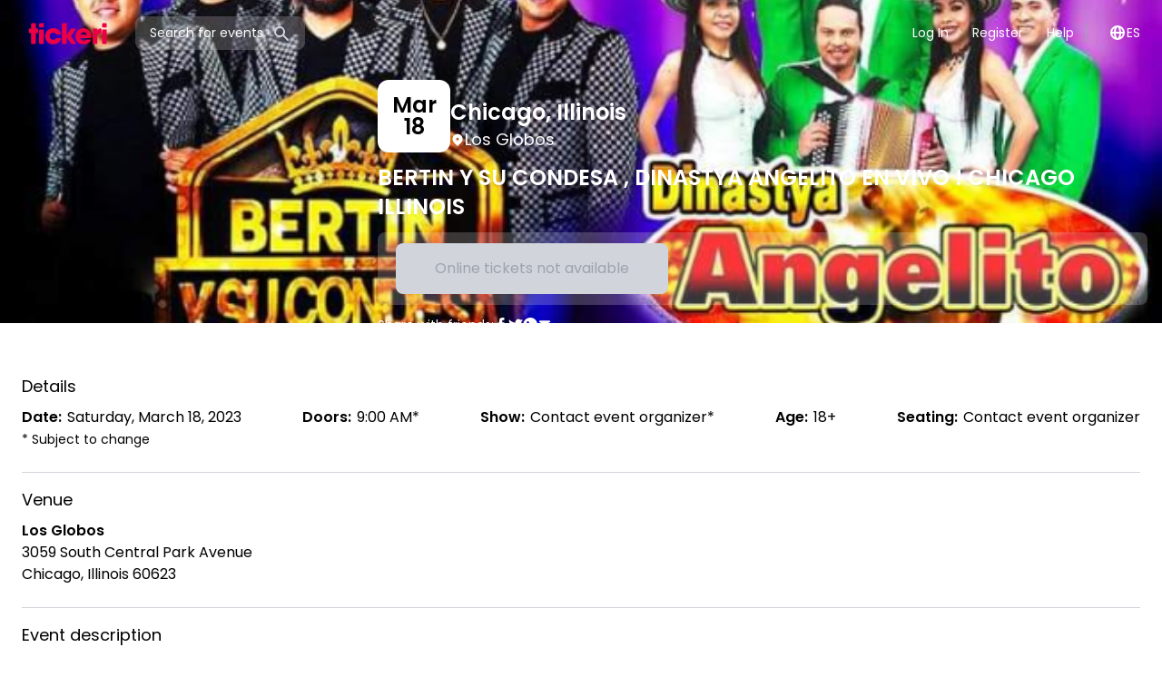

--- FILE ---
content_type: text/html; charset=utf-8
request_url: https://www.tickeri.com/events/63eea6f809d7b70002b48610/bertin-y-su-condesa---dinastya-angelito-en-vivo---chicago-illinois
body_size: 24727
content:
<!DOCTYPE html><html lang="en"><head><meta charSet="utf-8" data-next-head=""/><meta property="og:image:type" content="image/png" data-next-head=""/><meta property="og:image:width" content="1200" data-next-head=""/><meta property="og:image:height" content="630" data-next-head=""/><meta property="keywords" content="Tickeri, tickets, music, events, concerts, festivals, parties, shows, boletos, musica, eventos, conciertos, festivales, fiestas" data-next-head=""/><meta name="msvalidate.01" content="B5B74E76CCEBFD64E71F5D7B7905C7D7" data-next-head=""/><meta name="google-site-verification" content="nkGKoMDU4p9Vwok8FilJR5-w0IZOu7CYh8cQ2HMdUoc" data-next-head=""/><title data-next-head="">BERTIN Y SU CONDESA , DINASTYA ANGELITO EN VIVO ! CHICAGO ILLINOIS in Chicago - Tickets 2023-03-18 | Los Globos</title><meta name="robots" content="index,follow" data-next-head=""/><meta name="description" content="Buy tickets for BERTIN Y SU CONDESA , DINASTYA ANGELITO EN VIVO ! CHICAGO ILLINOIS at Los Globos in Chicago on 2023-03-18" data-next-head=""/><link rel="alternate" hrefLang="en" href="https://www.tickeri.comhttps://www.tickeri.com/events/63eea6f809d7b70002b48610/bertin-y-su-condesa-dinastya-angelito-en-vivo-chicago-illinois" data-next-head=""/><link rel="alternate" hrefLang="es" href="https://www.tickeri.com/eshttps://www.tickeri.com/events/63eea6f809d7b70002b48610/bertin-y-su-condesa-dinastya-angelito-en-vivo-chicago-illinois" data-next-head=""/><meta name="twitter:card" content="summary" data-next-head=""/><meta name="twitter:site" content="@tickeri" data-next-head=""/><meta name="twitter:creator" content="@tickeri" data-next-head=""/><meta property="fb:app_id" content="1463747333867549" data-next-head=""/><meta property="og:title" content="BERTIN Y SU CONDESA , DINASTYA ANGELITO EN VIVO ! CHICAGO ILLINOIS in Chicago - Tickets 2023-03-18 | Los Globos" data-next-head=""/><meta property="og:description" content="Buy tickets for BERTIN Y SU CONDESA , DINASTYA ANGELITO EN VIVO ! CHICAGO ILLINOIS at Los Globos in Chicago on 2023-03-18" data-next-head=""/><meta property="og:url" content="https://www.tickeri.com/events/63eea6f809d7b70002b48610/bertin-y-su-condesa-dinastya-angelito-en-vivo-chicago-illinois" data-next-head=""/><meta property="og:type" content="website" data-next-head=""/><meta property="og:image" content="https://d3m2ck9isazgad.cloudfront.net/w652/eventFlyer/1676584437833-b839e2a0f28c0dcad7d0fdc5.png" data-next-head=""/><meta property="og:image:alt" content="BERTIN Y SU CONDESA , DINASTYA ANGELITO EN VIVO ! CHICAGO ILLINOIS" data-next-head=""/><meta property="og:locale" content="en_US" data-next-head=""/><meta property="og:site_name" content="Tickeri" data-next-head=""/><link rel="canonical" href="https://www.tickeri.com/events/63eea6f809d7b70002b48610/bertin-y-su-condesa-dinastya-angelito-en-vivo-chicago-illinois" data-next-head=""/><script type="application/ld+json" id="breadcrumb-json-ld-d76b07a7-82b1-4393-a6c5-af9d089058a0" data-testid="breadcrumb-json-ld-d76b07a7-82b1-4393-a6c5-af9d089058a0" data-next-head="">{"@context":"https://schema.org","@type":"BreadcrumbList","itemListElement":[{"@type":"ListItem","position":1,"item":"https://www.tickeri.com","name":"Tickeri"},{"@type":"ListItem","position":2,"item":"https://www.tickeri.com/artists","name":"Artists"},{"@type":"ListItem","position":3,"item":"https://www.tickeri.com/artists/d76b07a7-82b1-4393-a6c5-af9d089058a0","name":"Dinastya Angelito Tickets"},{"@type":"ListItem","position":4,"item":"https://www.tickeri.com/events/63eea6f809d7b70002b48610/bertin-y-su-condesa-dinastya-angelito-en-vivo-chicago-illinois","name":"Dinastya Angelito in Chicago, Illinois"}]}</script><script type="application/ld+json" id="breadcrumb-json-ld-4882aa75-3f77-44bf-8736-0ab36aef16b2" data-testid="breadcrumb-json-ld-4882aa75-3f77-44bf-8736-0ab36aef16b2" data-next-head="">{"@context":"https://schema.org","@type":"BreadcrumbList","itemListElement":[{"@type":"ListItem","position":1,"item":"https://www.tickeri.com","name":"Tickeri"},{"@type":"ListItem","position":2,"item":"https://www.tickeri.com/artists","name":"Artists"},{"@type":"ListItem","position":3,"item":"https://www.tickeri.com/artists/4882aa75-3f77-44bf-8736-0ab36aef16b2","name":"Bertín y su Condesa Tickets"},{"@type":"ListItem","position":4,"item":"https://www.tickeri.com/events/63eea6f809d7b70002b48610/bertin-y-su-condesa-dinastya-angelito-en-vivo-chicago-illinois","name":"Bertín y su Condesa in Chicago, Illinois"}]}</script><script type="application/ld+json" id="breadcrumb-json-ld-63eea6f809d7b70002b48610" data-testid="breadcrumb-json-ld-63eea6f809d7b70002b48610" data-next-head="">{"@context":"https://schema.org","@type":"BreadcrumbList","itemListElement":[{"@type":"ListItem","position":1,"item":"https://www.tickeri.com","name":"Tickeri"},{"@type":"ListItem","position":2,"item":"https://www.tickeri.com/events","name":"Chicago, Illinois Events"},{"@type":"ListItem","position":3,"item":"https://www.tickeri.com/events/63eea6f809d7b70002b48610/bertin-y-su-condesa-dinastya-angelito-en-vivo-chicago-illinois","name":"BERTIN Y SU CONDESA , DINASTYA ANGELITO EN VIVO ! CHICAGO ILLINOIS"}]}</script><script type="application/ld+json" id="event-json-ld-63eea6f809d7b70002b48610" data-testid="event-json-ld-63eea6f809d7b70002b48610" data-next-head="">{"@context":"https://schema.org","@type":"Event","url":"https://www.tickeri.com/events/63eea6f809d7b70002b48610/bertin-y-su-condesa-dinastya-angelito-en-vivo-chicago-illinois","name":"BERTIN Y SU CONDESA , DINASTYA ANGELITO EN VIVO ! CHICAGO ILLINOIS","startDate":"2023-03-18T09:00:00-04:00","endDate":"2023-03-18T09:00:00-04:00","image":["https://d3m2ck9isazgad.cloudfront.net/w652/eventFlyer/1676584437833-b839e2a0f28c0dcad7d0fdc5.png"],"description":"Get your tickets (boletos) to see BERTIN Y SU CONDESA , DINASTYA ANGELITO EN VIVO ! CHICAGO ILLINOIS on Saturday Mar 18, 2023 - 9:00 AM at Los Globos in Chicago, Illinois. More info at Tickeri.com","location":{"type":"Place","name":"Los Globos","sameAs":"https://www.tickeri.com/venues/60d2525292d3766d2a792de2","geo":{"@type":"GeoCoordinates","latitude":41.83729999999999,"longitude":-87.71419999999999},"address":{"@type":"PostalAddress","streetAddress":"3059 South Central Park Avenue","addressLocality":"Chicago","addressRegion":"IL","postalCode":"60623","addressCountry":"US"},"@type":"Place"},"offers":[{"type":"Offer","name":"Entrada Preventas General","availability":"SoldOut","price":60,"priceCurrency":"USD","url":"https://www.tickeri.com/events/63eea6f809d7b70002b48610/bertin-y-su-condesa-dinastya-angelito-en-vivo-chicago-illinois","category":"primary","validFrom":"2023-02-16T16:58:00-05:00","@type":"Offer"}],"performer":[{"name":"Dinastya Angelito","genre":"cumbia","image":"https://i.scdn.co/image/ab6761610000e5eba341d28d217b26c18cb3853a","url":"https://www.tickeri.com/artists/d76b07a7-82b1-4393-a6c5-af9d089058a0","sameAs":"https://www.tickeri.com/artists/d76b07a7-82b1-4393-a6c5-af9d089058a0","@type":"MusicGroup"},{"name":"Bertín y su Condesa","genre":"cumbia,bolero","image":"https://i.scdn.co/image/ab6761610000e5eb17d4808d9906c73f3f5a2829","url":"https://www.tickeri.com/artists/4882aa75-3f77-44bf-8736-0ab36aef16b2","sameAs":"https://www.tickeri.com/artists/4882aa75-3f77-44bf-8736-0ab36aef16b2","@type":"MusicGroup"}],"eventStatus":"https://schema.org/EventScheduled","eventAttendanceMode":"https://schema.org/OfflineEventAttendanceMode"}</script><meta name="Tickeri.com" content="" data-next-head=""/><meta name="viewport" content="width=device-width, initial-scale=1" data-next-head=""/><meta name="theme-color" content="#eb0c45" data-next-head=""/><link rel="icon" href="/favicon.ico" data-next-head=""/><link rel="apple-touch-icon" href="/ios-icon.png" data-next-head=""/><link rel="preload prefetch" href="https://d3m2ck9isazgad.cloudfront.net/w652/eventFlyer/1676584437833-b839e2a0f28c0dcad7d0fdc5.png" as="image" data-next-head=""/><link rel="preload" href="/_next/static/media/4c285fdca692ea22-s.p.woff2" as="font" type="font/woff2" crossorigin="anonymous" data-next-font="size-adjust"/><link rel="preload" href="/_next/static/media/eafabf029ad39a43-s.p.woff2" as="font" type="font/woff2" crossorigin="anonymous" data-next-font="size-adjust"/><link rel="preload" href="/_next/static/media/8888a3826f4a3af4-s.p.woff2" as="font" type="font/woff2" crossorigin="anonymous" data-next-font="size-adjust"/><link rel="preload" href="/_next/static/media/0484562807a97172-s.p.woff2" as="font" type="font/woff2" crossorigin="anonymous" data-next-font="size-adjust"/><link rel="preload" href="/_next/static/media/b957ea75a84b6ea7-s.p.woff2" as="font" type="font/woff2" crossorigin="anonymous" data-next-font="size-adjust"/><link rel="preload" href="/_next/static/media/e4af272ccee01ff0-s.p.woff2" as="font" type="font/woff2" crossorigin="anonymous" data-next-font="size-adjust"/><link rel="preload" href="/_next/static/css/f75d9d3d2ec65d0a.css" as="style"/><link rel="stylesheet" href="/_next/static/css/f75d9d3d2ec65d0a.css" data-n-g=""/><noscript data-n-css=""></noscript><script defer="" nomodule="" src="/_next/static/chunks/polyfills-42372ed130431b0a.js"></script><script src="/_next/static/chunks/webpack-48830c8b565f26c7.js" defer=""></script><script src="/_next/static/chunks/framework-5b8384d8cdaaf81c.js" defer=""></script><script src="/_next/static/chunks/main-074736f66b7795d3.js" defer=""></script><script src="/_next/static/chunks/pages/_app-1077be2890a7bae2.js" defer=""></script><script src="/_next/static/chunks/07c2d338-e2772513d39226fc.js" defer=""></script><script src="/_next/static/chunks/4587-41cdba50ffd22fe4.js" defer=""></script><script src="/_next/static/chunks/8230-16ed938c326b7d72.js" defer=""></script><script src="/_next/static/chunks/7709-42359dc0d0a6f83f.js" defer=""></script><script src="/_next/static/chunks/5280-f1fe32c69860ae40.js" defer=""></script><script src="/_next/static/chunks/8992-6e164c4af462641b.js" defer=""></script><script src="/_next/static/chunks/2015-1baa3884ca3ced32.js" defer=""></script><script src="/_next/static/chunks/6770-f7ffc9049b6608cf.js" defer=""></script><script src="/_next/static/chunks/4824-dbbf073889a4f0ff.js" defer=""></script><script src="/_next/static/chunks/8327-485d427af40c6c44.js" defer=""></script><script src="/_next/static/chunks/7790-f8b1a2c997cb32e2.js" defer=""></script><script src="/_next/static/chunks/2313-ee502a11a5e9a5e5.js" defer=""></script><script src="/_next/static/chunks/8182-1157a40b6fe34236.js" defer=""></script><script src="/_next/static/chunks/272-af9a97ab9791465a.js" defer=""></script><script src="/_next/static/chunks/5394-08b45473a197b92f.js" defer=""></script><script src="/_next/static/chunks/1014-2b744ef2fc629cc9.js" defer=""></script><script src="/_next/static/chunks/pages/events/%5B...eventSlug%5D-ca629145e62eb846.js" defer=""></script><script src="/_next/static/RlpIkfg-HtNky92tQC_Bj/_buildManifest.js" defer=""></script><script src="/_next/static/RlpIkfg-HtNky92tQC_Bj/_ssgManifest.js" defer=""></script><meta name="sentry-trace" content="30dd65a95b6481655f8fcc6814344c21-3d588b4dd966ec55-1"/><meta name="baggage" content="sentry-environment=vercel-production,sentry-release=0ac7fdc7739744fb93b7969ed09eac085dbd7afa,sentry-public_key=44d1cdc3c18bfe35896a4d928c0b8cec,sentry-trace_id=30dd65a95b6481655f8fcc6814344c21,sentry-org_id=4505248644595712,sentry-transaction=GET%20%2Fevents%2F%5B...eventSlug%5D,sentry-sampled=true,sentry-sample_rand=0.4398931540335118,sentry-sample_rate=1"/><style id="__jsx-1362153299">html,body{font-family:'Poppins', 'Poppins Fallback';min-height:100%}</style></head><body><div id="__next"><div class="jsx-1362153299 __variable_51684b __variable_e97114 flex min-h-screen flex-col"><div><div class="relative z-20 text-white"><div class="mx-auto max-w-7xl"><div class="flex items-center px-3 py-2 font-body md:justify-center md:px-6 lg:justify-between lg:py-2"><div class="flex w-full items-center justify-between lg:w-auto"><div class="lg:hidden"><button class="block" type="button" name="Close menu"><span class="sr-only">Open main menu</span><svg xmlns="http://www.w3.org/2000/svg" width="24" height="24" fill="none" viewBox="0 0 20 20" data-name="menu" class="path-white"><path fill="#EB0045" fill-rule="evenodd" d="M3 5a1 1 0 0 1 1-1h12a1 1 0 1 1 0 2H4a1 1 0 0 1-1-1m0 5a1 1 0 0 1 1-1h12a1 1 0 1 1 0 2H4a1 1 0 0 1-1-1m0 5a1 1 0 0 1 1-1h12a1 1 0 0 1 0 2H4a1 1 0 0 1-1-1" clip-rule="evenodd"></path></svg></button></div><a title="Tickeri Home" href="/"><svg class="fill-current text-red block" height="56" xmlns="http://www.w3.org/2000/svg" viewBox="0 0 300 166.9"><path d="M53.8 72.6v9.5c0 1.6-.9 2.5-2.5 2.5h-5.5v33.3c0 1.6-.9 2.5-2.5 2.5H33.2c-1.6 0-2.5-.9-2.5-2.5V84.6h-5.5c-1.6 0-2.5-.9-2.5-2.5v-9.5c0-1.6.9-2.5 2.5-2.5h5.5V54.8c0-1.6.9-2.5 2.5-2.5h10.1c1.6 0 2.5.9 2.5 2.5v15.3h5.5c1.6 0 2.5.9 2.5 2.5M56.8 117.9V75.3c0-1.6.9-2.5 2.5-2.5h10.1c1.6 0 2.5.9 2.5 2.5v42.6c0 1.6-.9 2.5-2.5 2.5H59.3c-1.6 0-2.5-.9-2.5-2.5m0-54v-9.1c0-1.6.9-2.5 2.5-2.5h10.1c1.6 0 2.5.9 2.5 2.5v9.1c0 1.6-.9 2.5-2.5 2.5H59.3c-1.6 0-2.5-.9-2.5-2.5M127.9 104.1c-3.1 10.5-13 17.7-24.8 17.7-15.3 0-26.7-11.6-26.7-26.6 0-15 11.4-26.6 26.7-26.6 11.8 0 21.6 7.3 24.8 17.7.6 1.7-.4 2.8-2.1 2.8h-11.1c-1.3 0-2.2-.6-3-1.7-1.8-2.5-4.9-3.9-8.6-3.9-6.5 0-11.6 4.7-11.6 11.7 0 6.9 5 11.7 11.6 11.7 3.6 0 6.7-1.4 8.6-3.8.8-1.2 1.6-1.8 3-1.8h11.1c1.7 0 2.7 1.1 2.1 2.8M175.2 120.4h-11.5c-1.3 0-2.3-.5-3-1.6l-14-20.5v19.6c0 1.6-.9 2.5-2.5 2.5h-10.1c-1.6 0-2.5-.9-2.5-2.5V54.8c0-1.6.9-2.5 2.5-2.5h10.1c1.6 0 2.5.9 2.5 2.5V92l13-20.3c.7-1.1 1.7-1.6 3-1.6h11.6c2 0 2.7 1.3 1.6 3l-14.8 22.2 15.6 22.1c1.3 1.7.5 3-1.5 3"></path><path d="M212.8 89.8c-1.6-5.7-6-7.8-10.4-7.8-5.7 0-9.6 2.7-11.1 7.8h21.5zm15 5.5c0 1.3-.1 2.5-.2 3.7-.2 1.6-1.2 2.3-2.7 2.3h-33.6c1.8 6 6.5 8.4 11.8 8.4 2.8 0 5.6-1 7.5-2.5 1-.8 1.8-1.3 3.1-1.3l9.7-.1c1.8 0 2.8 1.2 2 2.8-3.9 8.8-12.2 13.3-22.5 13.3-16.7 0-27.4-11.6-27.4-26.6 0-15 11.1-26.6 27-26.6 14.6 0 25.3 11.4 25.3 26.6M257.7 69.3c1.7-.3 2.6.8 2.6 2.4v11.9c0 1.6-.7 2.4-2 2.4-5.6-.2-11.1 2.6-11.1 10.7v21.2c0 1.6-.9 2.5-2.5 2.5h-10.1c-1.6 0-2.5-.9-2.5-2.5V72.6c0-1.6.9-2.5 2.5-2.5h10.1c1.6 0 2.5.9 2.5 2.5V78c1.5-5 5.5-8 10.5-8.7zM262.8 117.9V75.3c0-1.6.9-2.5 2.5-2.5h10.1c1.6 0 2.5.9 2.5 2.5v42.6c0 1.6-.9 2.5-2.5 2.5h-10.1c-1.6 0-2.5-.9-2.5-2.5m0-54v-9.1c0-1.6.9-2.5 2.5-2.5h10.1c1.6 0 2.5.9 2.5 2.5v9.1c0 1.6-.9 2.5-2.5 2.5h-10.1c-1.6 0-2.5-.9-2.5-2.5"></path></svg></a><button type="button" name="Search" title="Search" class="mx-6 hidden items-center rounded-lg bg-[rgba(255,255,255,.2)] px-4 py-2 align-middle text-white lg:flex"><span class=" text-[14px] leading-[20px] antialiased font-normal not-italic text-white">Search for events</span><i class="inline pl-[10px] pt-[1px]"><svg xmlns="http://www.w3.org/2000/svg" width="20" height="20" fill="none" viewBox="0 0 20 20" data-name="search" class="path-gray"><path fill="#EB0045" fill-rule="evenodd" d="M8 4a4 4 0 1 0 0 8 4 4 0 0 0 0-8M2 8a6 6 0 1 1 10.89 3.476l4.817 4.817a1 1 0 0 1-1.414 1.414l-4.816-4.816A6 6 0 0 1 2 8" clip-rule="evenodd"></path></svg></i></button><div class="lg:hidden"><button name="Search" type="button" class="block" title="Search" aria-label="Search"><svg xmlns="http://www.w3.org/2000/svg" width="24" height="24" fill="none" viewBox="0 0 20 20" data-name="search" class="path-white"><path fill="#EB0045" fill-rule="evenodd" d="M8 4a4 4 0 1 0 0 8 4 4 0 0 0 0-8M2 8a6 6 0 1 1 10.89 3.476l4.817 4.817a1 1 0 0 1-1.414 1.414l-4.816-4.816A6 6 0 0 1 2 8" clip-rule="evenodd"></path></svg></button></div></div><div class="hidden lg:block"><nav><ul class="flex flex-col gap-4 text-lg subpixel-antialiased md:items-center md:gap-2 md:text-sm lg:flex lg:flex-row"><li><a class="block rounded-md border border-transparent px-3 py-2 leading-[20px] hover:border-white/20" href="/login">Log In</a></li><li><a class="block rounded-md border border-transparent px-3 py-2 leading-[20px] hover:border-white/20" href="/register">Register</a></li><li><a class="block rounded-md border border-transparent px-3 py-2 leading-[20px] hover:border-white/20" href="/help">Help</a></li><li class="py-2 md:py-2"><a href="/es/events/63eea6f809d7b70002b48610/bertin-y-su-condesa---dinastya-angelito-en-vivo---chicago-illinois"><div class="flex items-center gap-2 border-gray-400 pl-3 md:border-l md:pl-6"><div class="block md:hidden"><svg xmlns="http://www.w3.org/2000/svg" width="20" height="20" fill="none" viewBox="0 0 20 20" data-name="globe_alt" class="path-black"><path fill="#EB0045" fill-rule="evenodd" d="M4.083 9h1.946c.089-1.546.383-2.97.837-4.118A6 6 0 0 0 4.083 9M10 2a8 8 0 1 0 0 16 8 8 0 0 0 0-16m0 2c-.076 0-.232.032-.465.262-.238.234-.497.623-.737 1.182-.389.907-.673 2.142-.766 3.556h3.936c-.093-1.414-.377-2.649-.766-3.556-.24-.56-.5-.948-.737-1.182C10.232 4.032 10.076 4 10 4m3.971 5c-.089-1.546-.383-2.97-.837-4.118A6 6 0 0 1 15.917 9zm-2.003 2H8.032c.093 1.414.377 2.649.766 3.556.24.56.5.948.737 1.182.233.23.389.262.465.262s.232-.032.465-.262c.238-.234.498-.623.737-1.182.389-.907.673-2.142.766-3.556m1.166 4.118c.454-1.147.748-2.572.837-4.118h1.946a6 6 0 0 1-2.783 4.118m-6.268 0C6.412 13.97 6.118 12.546 6.03 11H4.083a6 6 0 0 0 2.783 4.118" clip-rule="evenodd"></path></svg></div><div class="hidden md:block"><svg xmlns="http://www.w3.org/2000/svg" width="20" height="20" fill="none" viewBox="0 0 20 20" data-name="globe_alt" class="path-white"><path fill="#EB0045" fill-rule="evenodd" d="M4.083 9h1.946c.089-1.546.383-2.97.837-4.118A6 6 0 0 0 4.083 9M10 2a8 8 0 1 0 0 16 8 8 0 0 0 0-16m0 2c-.076 0-.232.032-.465.262-.238.234-.497.623-.737 1.182-.389.907-.673 2.142-.766 3.556h3.936c-.093-1.414-.377-2.649-.766-3.556-.24-.56-.5-.948-.737-1.182C10.232 4.032 10.076 4 10 4m3.971 5c-.089-1.546-.383-2.97-.837-4.118A6 6 0 0 1 15.917 9zm-2.003 2H8.032c.093 1.414.377 2.649.766 3.556.24.56.5.948.737 1.182.233.23.389.262.465.262s.232-.032.465-.262c.238-.234.498-.623.737-1.182.389-.907.673-2.142.766-3.556m1.166 4.118c.454-1.147.748-2.572.837-4.118h1.946a6 6 0 0 1-2.783 4.118m-6.268 0C6.412 13.97 6.118 12.546 6.03 11H4.083a6 6 0 0 0 2.783 4.118" clip-rule="evenodd"></path></svg></div><span> <!-- -->ES</span></div></a></li></ul></nav></div></div></div></div></div><div class="h-full min-h-[400px] grow bg-white font-body text-black md:min-h-[700px]"><div class="relative z-10 mx-auto mb-2 w-full bg-cover bg-fixed bg-center py-8 md:mb-10" style="background-image:url(https://d3m2ck9isazgad.cloudfront.net/w652/eventFlyer/1676584437833-b839e2a0f28c0dcad7d0fdc5.png);margin-top:-0px;padding-top:0px"><div class="absolute inset-0 bg-cover bg-center backdrop-blur-md md:backdrop-blur-lg" style="background-image:linear-gradient(to bottom, rgba(0,0,0,0.9), rgba(0,0,0,0.6))"></div><div class="relative m-auto mt-4 flex w-full max-w-7xl px-4 md:-mb-10 lg:-mb-14"><div class="relative flex w-full flex-col items-center gap-5 text-white md:flex-row"><div class="relative block aspect-[1/1] h-auto w-full overflow-hidden rounded-xl object-cover shadow-md sm:w-96 md:min-w-[320px] lg:min-w-[400px]"><img alt="Event - BERTIN Y SU CONDESA , DINASTYA ANGELITO EN VIVO ! CHICAGO ILLINOIS - Chicago, Illinois - March 18, 2023 | concert tickets" loading="lazy" decoding="async" data-nimg="fill" style="position:absolute;height:100%;width:100%;left:0;top:0;right:0;bottom:0;object-fit:cover;object-position:center;color:transparent" sizes="(max-width:768px) calc(100vw - 16px), 400px" srcSet="/_next/image?url=https%3A%2F%2Fd3m2ck9isazgad.cloudfront.net%2Fw652%2FeventFlyer%2F1676584437833-b839e2a0f28c0dcad7d0fdc5.png&amp;w=16&amp;q=75 16w, /_next/image?url=https%3A%2F%2Fd3m2ck9isazgad.cloudfront.net%2Fw652%2FeventFlyer%2F1676584437833-b839e2a0f28c0dcad7d0fdc5.png&amp;w=32&amp;q=75 32w, /_next/image?url=https%3A%2F%2Fd3m2ck9isazgad.cloudfront.net%2Fw652%2FeventFlyer%2F1676584437833-b839e2a0f28c0dcad7d0fdc5.png&amp;w=48&amp;q=75 48w, /_next/image?url=https%3A%2F%2Fd3m2ck9isazgad.cloudfront.net%2Fw652%2FeventFlyer%2F1676584437833-b839e2a0f28c0dcad7d0fdc5.png&amp;w=64&amp;q=75 64w, /_next/image?url=https%3A%2F%2Fd3m2ck9isazgad.cloudfront.net%2Fw652%2FeventFlyer%2F1676584437833-b839e2a0f28c0dcad7d0fdc5.png&amp;w=96&amp;q=75 96w, /_next/image?url=https%3A%2F%2Fd3m2ck9isazgad.cloudfront.net%2Fw652%2FeventFlyer%2F1676584437833-b839e2a0f28c0dcad7d0fdc5.png&amp;w=128&amp;q=75 128w, /_next/image?url=https%3A%2F%2Fd3m2ck9isazgad.cloudfront.net%2Fw652%2FeventFlyer%2F1676584437833-b839e2a0f28c0dcad7d0fdc5.png&amp;w=256&amp;q=75 256w, /_next/image?url=https%3A%2F%2Fd3m2ck9isazgad.cloudfront.net%2Fw652%2FeventFlyer%2F1676584437833-b839e2a0f28c0dcad7d0fdc5.png&amp;w=320&amp;q=75 320w, /_next/image?url=https%3A%2F%2Fd3m2ck9isazgad.cloudfront.net%2Fw652%2FeventFlyer%2F1676584437833-b839e2a0f28c0dcad7d0fdc5.png&amp;w=384&amp;q=75 384w, /_next/image?url=https%3A%2F%2Fd3m2ck9isazgad.cloudfront.net%2Fw652%2FeventFlyer%2F1676584437833-b839e2a0f28c0dcad7d0fdc5.png&amp;w=400&amp;q=75 400w, /_next/image?url=https%3A%2F%2Fd3m2ck9isazgad.cloudfront.net%2Fw652%2FeventFlyer%2F1676584437833-b839e2a0f28c0dcad7d0fdc5.png&amp;w=768&amp;q=75 768w" src="/_next/image?url=https%3A%2F%2Fd3m2ck9isazgad.cloudfront.net%2Fw652%2FeventFlyer%2F1676584437833-b839e2a0f28c0dcad7d0fdc5.png&amp;w=768&amp;q=75"/></div><div class="bottom-0 grow"><div class="flex flex-row items-end gap-7 align-baseline font-semibold sm:bottom-8 sm:left-8 sm:p-0"><div class="flex h-[5rem] w-[5rem] flex-shrink-0 flex-col items-center justify-center gap-0.5 rounded-xl bg-white text-center align-middle text-2xl font-semibold leading-none text-black"><div class="leading-none">Mar</div><div class="leading-none">18</div></div><div><h2 class="text-2xl font-semibold text-white">Chicago<!-- -->, <!-- -->Illinois</h2><address class="flex items-center gap-1 align-middle text-xs font-normal not-italic leading-[15px] text-white md:text-lg"><svg xmlns="http://www.w3.org/2000/svg" width="16" height="16" fill="none" viewBox="0 0 20 20" data-name="location_marker" class="path-white"><path fill="#EB0045" fill-rule="evenodd" d="M5.05 4.05a7 7 0 1 1 9.9 9.9L10 18.9l-4.95-4.95a7 7 0 0 1 0-9.9M10 11a2 2 0 1 0 0-4 2 2 0 0 0 0 4" clip-rule="evenodd"></path></svg><span>Los Globos</span></address></div></div><h1 class="my-3 text-2xl font-semibold text-white">BERTIN Y SU CONDESA , DINASTYA ANGELITO EN VIVO ! CHICAGO ILLINOIS</h1><div class="fixed bottom-0 left-0 right-0 z-10 flex h-auto w-full flex-col gap-1.5 border border-t border-gray-200 bg-white/95 px-2 py-2 pb-3 transition-transform duration-300 md:relative md:flex md:flex-row md:justify-between md:gap-3 md:rounded-lg md:border-none md:bg-[rgba(255,255,255,.2)] md:px-5 md:py-3"><div class="flex items-center justify-center gap-2 text-center text-black transition-all duration-500 md:hidden xscale-100 h-full opacity-100"><span class=" text-[14px] leading-[20px] antialiased font-normal not-italic ">Chicago<!-- -->, <!-- -->Illinois</span>·<span class=" text-[14px] leading-[20px] antialiased font-normal not-italic ">March 18, 2023</span></div><div class="flex w-full justify-center align-middle transition-all md:w-auto md:min-w-[300px] scale-95"><button type="button" id="buyTicketsButton" data-testid="buyTicketsButton" disabled="" class="block w-full rounded-lg bg-gray-300 p-4 text-gray-400">Online tickets not available</button></div></div><div class="my-3 flex items-center gap-3 text-sm"><span>Share with friends<!-- -->:</span><div class="flex gap-2"><a title="Share BERTIN Y SU CONDESA , DINASTYA ANGELITO EN VIVO ! CHICAGO ILLINOIS on Facebook" target="_blank" rel="noopener noreferrer" href="https://www.facebook.com/sharer/sharer.php?u=https%3A%2F%2Fwww.tickeri.com%2Fevents%2F63eea6f809d7b70002b48610%2Fbertin-y-su-condesa-dinastya-angelito-en-vivo-chicago-illinois&amp;quote=BERTIN%20Y%20SU%20CONDESA%20%2C%20DINASTYA%20ANGELITO%20EN%20VIVO%20!%20CHICAGO%20ILLINOIS"><svg xmlns="http://www.w3.org/2000/svg" width="16" height="16" fill="none" viewBox="0 0 8 18" data-name="facebook" class="path-white"><path fill="#EB0045" d="M8 5.828H5.275V3.96c0-.701.445-.865.758-.865h1.923V.011L5.308 0C2.368 0 1.7 2.3 1.7 3.773v2.055H0v3.179h1.7V18h3.575V9.007h2.413z"></path></svg></a><a title="Share BERTIN Y SU CONDESA , DINASTYA ANGELITO EN VIVO ! CHICAGO ILLINOIS on Twitter" target="_blank" rel="noopener noreferrer" href="https://twitter.com/intent/tweet?url=https%3A%2F%2Fwww.tickeri.com%2Fevents%2F63eea6f809d7b70002b48610%2Fbertin-y-su-condesa-dinastya-angelito-en-vivo-chicago-illinois&amp;text=BERTIN%20Y%20SU%20CONDESA%20%2C%20DINASTYA%20ANGELITO%20EN%20VIVO%20!%20CHICAGO%20ILLINOIS&amp;via=tickeri.com"><svg xmlns="http://www.w3.org/2000/svg" width="16" height="16" fill="none" viewBox="0 0 21 17" data-name="twitter" class="path-white"><path fill="#EB0045" d="M21 2.013q-.43.643-.974 1.2-.543.557-1.18 1.017a9 9 0 0 1 .021.561q0 1.289-.277 2.544a12.7 12.7 0 0 1-.8 2.432 12.6 12.6 0 0 1-1.896 3.05 11.6 11.6 0 0 1-2.58 2.272q-1.44.93-3.142 1.42-1.702.492-3.568.491-1.764 0-3.44-.485A11.9 11.9 0 0 1 0 15.069q.503.061 1.025.061 1.467 0 2.836-.47a8.6 8.6 0 0 0 2.517-1.369 4.27 4.27 0 0 1-2.487-.843 4.36 4.36 0 0 1-1.533-2.13q.205.03.405.052.201.02.405.02.575 0 1.128-.153a4.2 4.2 0 0 1-1.389-.542 4.4 4.4 0 0 1-1.092-.945 4.2 4.2 0 0 1-.718-1.256 4.2 4.2 0 0 1-.256-1.466v-.051a4.16 4.16 0 0 0 1.958.541 4.32 4.32 0 0 1-1.774-4.694q.144-.547.441-1.037A12 12 0 0 0 3.292 2.6a12.3 12.3 0 0 0 4.511 2.278q1.24.333 2.543.394a3 3 0 0 1-.087-.486 5 5 0 0 1-.026-.495q0-.89.339-1.67.338-.783.923-1.364.585-.583 1.369-.92A4.2 4.2 0 0 1 14.54 0a4.28 4.28 0 0 1 3.148 1.359A8.6 8.6 0 0 0 20.416.317q-.237.746-.723 1.358a4.2 4.2 0 0 1-1.164 1.012A8.6 8.6 0 0 0 21 2.013"></path></svg></a><a title="Share BERTIN Y SU CONDESA , DINASTYA ANGELITO EN VIVO ! CHICAGO ILLINOIS on WhatsApp" target="_blank" rel="noopener noreferrer" href="https://wa.me/?text=https%3A%2F%2Fwww.tickeri.com%2Fevents%2F63eea6f809d7b70002b48610%2Fbertin-y-su-condesa-dinastya-angelito-en-vivo-chicago-illinois"><svg xmlns="http://www.w3.org/2000/svg" width="16" height="16" fill="none" viewBox="0 0 18 18" data-name="whatsapp" class="path-white"><path fill="#EB0045" d="M9.163 0C4.283 0 .327 3.925.327 8.768c0 1.657.463 3.206 1.268 4.528L0 18l4.892-1.554a8.85 8.85 0 0 0 4.271 1.09c4.88 0 8.837-3.926 8.837-8.768S14.044 0 9.163 0m4.394 12.098c-.208.515-1.148.986-1.563 1.007-.414.022-.426.322-2.685-.66S5.69 9.076 5.583 8.923s-.875-1.248-.833-2.349.645-1.62.86-1.837a.87.87 0 0 1 .612-.258c.178-.003.293-.005.425 0 .131.005.329-.028.5.427s.58 1.573.632 1.687.085.247.005.393c-.081.147-.123.238-.24.365-.118.126-.248.283-.353.38-.118.107-.24.223-.117.452.124.23.549.979 1.197 1.597.832.794 1.55 1.058 1.772 1.178s.353.107.49-.037c.138-.145.589-.633.748-.851.159-.219.308-.176.512-.094.204.083 1.292.665 1.514.786.22.12.369.182.422.277s.036.544-.172 1.06"></path></svg></a><a title="Share BERTIN Y SU CONDESA , DINASTYA ANGELITO EN VIVO ! CHICAGO ILLINOIS via Email" target="_blank" rel="noopener noreferrer" href="mailto:?subject=BERTIN%20Y%20SU%20CONDESA%20%2C%20DINASTYA%20ANGELITO%20EN%20VIVO%20!%20CHICAGO%20ILLINOIS&amp;body=https%3A%2F%2Fwww.tickeri.com%2Fevents%2F63eea6f809d7b70002b48610%2Fbertin-y-su-condesa-dinastya-angelito-en-vivo-chicago-illinois"><svg xmlns="http://www.w3.org/2000/svg" width="16" height="16" fill="none" viewBox="0 0 22 22" data-name="email" class="path-white"><path fill="#EB0045" d="M2.203 6.472 11 10.87l8.797-4.398A2.2 2.2 0 0 0 17.6 4.4H4.4a2.2 2.2 0 0 0-2.197 2.072"></path><path fill="#EB0045" d="m19.8 8.93-8.8 4.4-8.8-4.4v6.47a2.2 2.2 0 0 0 2.2 2.2h13.2a2.2 2.2 0 0 0 2.2-2.2z"></path></svg></a></div></div></div></div></div></div><div class="mx-auto max-w-7xl px-6 pb-10"><div class="border-b border-gray-300 py-4 last:border-none" id="event-details"><span class=" text-[18px]/[28px] antialiased font-normal not-italic ">Details</span><div class="py-2"><div id="meta-description" class="justify-between antialiased xl:flex xl:gap-4"><div class="flex-nowrap whitespace-nowrap"><span class="mr-1.5 font-semibold">Date<!-- -->:</span><span>Saturday, March 18, 2023</span></div><div class="flex-nowrap whitespace-nowrap"><span class="mr-1.5 flex-nowrap whitespace-nowrap font-semibold">Doors<!-- -->:</span><span>9:00 AM<!-- -->*</span></div><div><span class="mr-1.5 font-semibold">Show<!-- -->:</span><span>Contact event organizer<!-- -->*</span></div><div><span class="mr-1.5 font-semibold">Age<!-- -->:</span><span>18+</span></div><div><span class="mr-1.5 font-semibold">Seating<!-- -->:</span><span>Contact event organizer</span></div></div><span class=" text-[14px] leading-[20px] antialiased font-normal not-italic ">* <!-- -->Subject to change</span></div></div><div class="border-b border-gray-300 py-4 last:border-none" id="venue"><span class=" text-[18px]/[28px] antialiased font-normal not-italic ">Venue</span><div class="py-2"><div id="venue-details"><a href="/venues/60d2525292d3766d2a792de2"><span class=" text-[16px] leading-[24px] antialiased font-normal not-italic "><span class="font-semibold">Los Globos</span></span></a><address class="not-italic">3059 South Central Park Avenue<br/>Chicago<!-- -->, <!-- -->Illinois<!-- --> <!-- -->60623</address></div></div></div><div class="border-b border-gray-300 py-4 last:border-none" id="description"><span class=" text-[18px]/[28px] antialiased font-normal not-italic ">Event description</span><div class="py-2"><div class="prose prose-sm prose-gray max-w-none overflow-x-auto prose-a:text-red prose-a:hover:text-darkred prose-strong:font-semibold"><span>▼</span><div><br /></div><div>BERTIN Y SU CONDESA , DINASTYA ANGELITO EN VIVO ! CHICAGO ILLINOIS<br /></div><span><br /></span><div><span>18+ PARA ENTRAR</span></div><div><span>21+ PARA TOMAR </span></div></div></div></div><div class="border-b border-gray-300 py-4 last:border-none" id="questions"><span class=" text-[18px]/[28px] antialiased font-normal not-italic ">Got questions about the event?</span><div class="py-2"><div class="flex flex-col justify-between gap-4 sm:flex-row"><ul><li><div class=" text-[16px] leading-[24px] antialiased font-normal not-italic "><span class="font-semibold">Phone</span><h3 class="xpl-8 text-base leading-5"><a href="tel:773.277.4141">773.277.4141</a></h3></div></li></ul><div><button class=" antialiased bg-darkgray py-3 px-6 text-white rounded-xl hover:text-lightgray hover:bg-black font-body text-sm font-medium whitespace-nowrap px-5 py-3 text-sm" type="button">Message the event organizer</button></div></div></div></div><div class="border-b border-gray-300 py-4 last:border-none" id="videos"><span class=" text-[18px]/[28px] antialiased font-normal not-italic ">Videos</span><div class="py-2"><div id="video-list" class="flex flex-col gap-2"><div class="aspect-h-9 aspect-w-16 shadow-lg"><iframe loading="lazy" src="https://youtube.com/embed/1X0xigD5KSA" title="YouTube video player" allow="accelerometer; autoplay; clipboard-write; encrypted-media; gyroscope" allowfullscreen=""></iframe></div></div></div></div><div class="border-b border-gray-300 py-4 last:border-none" id="artists"><span class=" text-[18px]/[28px] antialiased font-normal not-italic ">Artists</span><div class="py-2"><div id="artist-list"><ul class="grid grid-cols-1 gap-3 md:grid-cols-3 md:gap-10 lg:grid-cols-4"><li class="mb-5 block"><a title="Find events and tickets for Dinastya Angelito" href="/artists/d76b07a7-82b1-4393-a6c5-af9d089058a0"><div class="tickeri-shadow h-full w-full min-w-[200px] overflow-hidden rounded-lg bg-white text-black focus:outline-none transition duration-150 ease-in-out hover:bg-lightgray sm:hover:scale-105"><div class="aspect-h-3 aspect-w-4 overflow-hidden"><img src="https://i.scdn.co/image/ab6761610000e5eba341d28d217b26c18cb3853a" alt="Artist &quot;Dinastya Angelito&quot; d76b07a7-82b1-4393-a6c5-af9d089058a0 on Tickeri" style="object-fit:cover;object-position:center"/></div><div class="flex flex-col gap-2.5 p-5"><h4 class=" text-[16px] leading-[20px] antialiased font-semibold not-italic text-tickeri-dark-gray">Dinastya Angelito</h4></div></div></a></li><li class="mb-5 block"><a title="Find events and tickets for Bertín y su Condesa" href="/artists/4882aa75-3f77-44bf-8736-0ab36aef16b2"><div class="tickeri-shadow h-full w-full min-w-[200px] overflow-hidden rounded-lg bg-white text-black focus:outline-none transition duration-150 ease-in-out hover:bg-lightgray sm:hover:scale-105"><div class="aspect-h-3 aspect-w-4 overflow-hidden"><img src="https://i.scdn.co/image/ab6761610000e5eb17d4808d9906c73f3f5a2829" alt="Artist &quot;Bertín y su Condesa&quot; 4882aa75-3f77-44bf-8736-0ab36aef16b2 on Tickeri" style="object-fit:cover;object-position:center"/></div><div class="flex flex-col gap-2.5 p-5"><h4 class=" text-[16px] leading-[20px] antialiased font-semibold not-italic text-tickeri-dark-gray">Bertín y su Condesa</h4></div></div></a></li></ul></div></div></div></div><div class="mb-25 mx-auto max-w-7xl gap-10 px-6 md:grid md:grid-cols-10"></div></div><div class="bg-black font-body text-lightgray"><div class="m-auto max-w-7xl px-5 md:px-10"><div class="items-center justify-around gap-10 bg-black font-body md:flex md:justify-between"><div class="mb-4 flex w-full items-center justify-between md:mb-0 md:w-auto md:justify-center lg:m-0"><a title="Tickeri Home" href="/"><svg class="fill-current text-red block" height="70" xmlns="http://www.w3.org/2000/svg" viewBox="0 0 300 166.9"><path d="M53.8 72.6v9.5c0 1.6-.9 2.5-2.5 2.5h-5.5v33.3c0 1.6-.9 2.5-2.5 2.5H33.2c-1.6 0-2.5-.9-2.5-2.5V84.6h-5.5c-1.6 0-2.5-.9-2.5-2.5v-9.5c0-1.6.9-2.5 2.5-2.5h5.5V54.8c0-1.6.9-2.5 2.5-2.5h10.1c1.6 0 2.5.9 2.5 2.5v15.3h5.5c1.6 0 2.5.9 2.5 2.5M56.8 117.9V75.3c0-1.6.9-2.5 2.5-2.5h10.1c1.6 0 2.5.9 2.5 2.5v42.6c0 1.6-.9 2.5-2.5 2.5H59.3c-1.6 0-2.5-.9-2.5-2.5m0-54v-9.1c0-1.6.9-2.5 2.5-2.5h10.1c1.6 0 2.5.9 2.5 2.5v9.1c0 1.6-.9 2.5-2.5 2.5H59.3c-1.6 0-2.5-.9-2.5-2.5M127.9 104.1c-3.1 10.5-13 17.7-24.8 17.7-15.3 0-26.7-11.6-26.7-26.6 0-15 11.4-26.6 26.7-26.6 11.8 0 21.6 7.3 24.8 17.7.6 1.7-.4 2.8-2.1 2.8h-11.1c-1.3 0-2.2-.6-3-1.7-1.8-2.5-4.9-3.9-8.6-3.9-6.5 0-11.6 4.7-11.6 11.7 0 6.9 5 11.7 11.6 11.7 3.6 0 6.7-1.4 8.6-3.8.8-1.2 1.6-1.8 3-1.8h11.1c1.7 0 2.7 1.1 2.1 2.8M175.2 120.4h-11.5c-1.3 0-2.3-.5-3-1.6l-14-20.5v19.6c0 1.6-.9 2.5-2.5 2.5h-10.1c-1.6 0-2.5-.9-2.5-2.5V54.8c0-1.6.9-2.5 2.5-2.5h10.1c1.6 0 2.5.9 2.5 2.5V92l13-20.3c.7-1.1 1.7-1.6 3-1.6h11.6c2 0 2.7 1.3 1.6 3l-14.8 22.2 15.6 22.1c1.3 1.7.5 3-1.5 3"></path><path d="M212.8 89.8c-1.6-5.7-6-7.8-10.4-7.8-5.7 0-9.6 2.7-11.1 7.8h21.5zm15 5.5c0 1.3-.1 2.5-.2 3.7-.2 1.6-1.2 2.3-2.7 2.3h-33.6c1.8 6 6.5 8.4 11.8 8.4 2.8 0 5.6-1 7.5-2.5 1-.8 1.8-1.3 3.1-1.3l9.7-.1c1.8 0 2.8 1.2 2 2.8-3.9 8.8-12.2 13.3-22.5 13.3-16.7 0-27.4-11.6-27.4-26.6 0-15 11.1-26.6 27-26.6 14.6 0 25.3 11.4 25.3 26.6M257.7 69.3c1.7-.3 2.6.8 2.6 2.4v11.9c0 1.6-.7 2.4-2 2.4-5.6-.2-11.1 2.6-11.1 10.7v21.2c0 1.6-.9 2.5-2.5 2.5h-10.1c-1.6 0-2.5-.9-2.5-2.5V72.6c0-1.6.9-2.5 2.5-2.5h10.1c1.6 0 2.5.9 2.5 2.5V78c1.5-5 5.5-8 10.5-8.7zM262.8 117.9V75.3c0-1.6.9-2.5 2.5-2.5h10.1c1.6 0 2.5.9 2.5 2.5v42.6c0 1.6-.9 2.5-2.5 2.5h-10.1c-1.6 0-2.5-.9-2.5-2.5m0-54v-9.1c0-1.6.9-2.5 2.5-2.5h10.1c1.6 0 2.5.9 2.5 2.5v9.1c0 1.6-.9 2.5-2.5 2.5h-10.1c-1.6 0-2.5-.9-2.5-2.5"></path></svg></a><ul class="md:hidden"><li class="m-1 inline-flex items-center justify-center rounded-full bg-darkgray p-4 align-middle md:h-12 md:w-12"><a href="https://www.facebook.com/tickeri" title="Follow Tickeri on Facebook" aria-label="Follow Tickeri on Facebook"><svg xmlns="http://www.w3.org/2000/svg" width="16" height="16" fill="none" viewBox="0 0 8 18" data-name="facebook" class="path-white"><path fill="#EB0045" d="M8 5.828H5.275V3.96c0-.701.445-.865.758-.865h1.923V.011L5.308 0C2.368 0 1.7 2.3 1.7 3.773v2.055H0v3.179h1.7V18h3.575V9.007h2.413z"></path></svg></a></li><li class="m-1 inline-flex items-center justify-center rounded-full bg-darkgray p-4 align-middle md:h-12 md:w-12"><a href="https://www.instagram.com/tickeritickets/" title="Follow Tickeri on Instagram" aria-label="Follow Tickeri on Instagram"><svg xmlns="http://www.w3.org/2000/svg" width="16" height="16" fill="none" viewBox="0 0 19 18" data-name="instagram" class="path-white"><path fill="#EB0045" d="M3.107.472a4.4 4.4 0 0 0-1.596 1.04 4.4 4.4 0 0 0-1.039 1.59C.249 3.673.099 4.33.055 5.288.01 6.246 0 6.554 0 8.998s.011 2.752.055 3.71c.044.96.197 1.614.417 2.185.23.593.538 1.094 1.04 1.596a4.4 4.4 0 0 0 1.595 1.039c.57.223 1.226.373 2.184.417S6.557 18 9.001 18s2.753-.011 3.711-.055c.96-.044 1.614-.198 2.185-.417a4.4 4.4 0 0 0 1.595-1.04 4.4 4.4 0 0 0 1.04-1.595c.223-.57.373-1.226.417-2.184.044-.96.055-1.266.055-3.71s-.011-2.753-.055-3.711c-.044-.96-.198-1.614-.417-2.185a4.4 4.4 0 0 0-1.036-1.592A4.4 4.4 0 0 0 14.901.472C14.33.249 13.675.099 12.716.055S11.45 0 9.006 0 6.253.011 5.294.055c-.962.04-1.617.194-2.188.417m9.532 1.2c.878.04 1.354.187 1.672.311.421.165.721.359 1.036.674.315.314.509.614.673 1.035.125.319.271.794.311 1.672.044.948.052 1.234.052 3.638s-.011 2.69-.052 3.637c-.04.878-.186 1.354-.31 1.672-.165.421-.36.721-.674 1.036a2.8 2.8 0 0 1-1.036.673c-.318.125-.794.271-1.672.311-.948.044-1.233.052-3.637.052s-2.69-.011-3.638-.052c-.878-.04-1.353-.186-1.672-.31a2.8 2.8 0 0 1-1.035-.674 2.8 2.8 0 0 1-.674-1.036c-.124-.318-.27-.794-.31-1.672-.045-.948-.052-1.233-.052-3.637s.011-2.69.051-3.638c.04-.878.187-1.353.311-1.672.165-.42.359-.72.674-1.035a2.8 2.8 0 0 1 1.035-.674c.319-.124.794-.27 1.672-.31.948-.045 1.234-.052 3.638-.052s2.69.007 3.637.051"></path><path fill="#EB0045" d="M4.38 9.002a4.622 4.622 0 1 0 9.245 0 4.622 4.622 0 0 0-9.244 0m7.623 0a3 3 0 1 1-6 0 3 3 0 0 1 6 0m1.806-3.725a1.08 1.08 0 1 0 0-2.159 1.08 1.08 0 0 0 0 2.16"></path></svg></a></li><li class="m-1 inline-flex items-center justify-center rounded-full bg-darkgray p-4 align-middle md:h-12 md:w-12"><a href="https://twitter.com/tickeri" title="Follow Tickeri on Twitter" aria-label="Follow Tickeri on Twitter"><svg xmlns="http://www.w3.org/2000/svg" width="16" height="16" fill="none" viewBox="0 0 21 17" data-name="twitter" class="path-white"><path fill="#EB0045" d="M21 2.013q-.43.643-.974 1.2-.543.557-1.18 1.017a9 9 0 0 1 .021.561q0 1.289-.277 2.544a12.7 12.7 0 0 1-.8 2.432 12.6 12.6 0 0 1-1.896 3.05 11.6 11.6 0 0 1-2.58 2.272q-1.44.93-3.142 1.42-1.702.492-3.568.491-1.764 0-3.44-.485A11.9 11.9 0 0 1 0 15.069q.503.061 1.025.061 1.467 0 2.836-.47a8.6 8.6 0 0 0 2.517-1.369 4.27 4.27 0 0 1-2.487-.843 4.36 4.36 0 0 1-1.533-2.13q.205.03.405.052.201.02.405.02.575 0 1.128-.153a4.2 4.2 0 0 1-1.389-.542 4.4 4.4 0 0 1-1.092-.945 4.2 4.2 0 0 1-.718-1.256 4.2 4.2 0 0 1-.256-1.466v-.051a4.16 4.16 0 0 0 1.958.541 4.32 4.32 0 0 1-1.774-4.694q.144-.547.441-1.037A12 12 0 0 0 3.292 2.6a12.3 12.3 0 0 0 4.511 2.278q1.24.333 2.543.394a3 3 0 0 1-.087-.486 5 5 0 0 1-.026-.495q0-.89.339-1.67.338-.783.923-1.364.585-.583 1.369-.92A4.2 4.2 0 0 1 14.54 0a4.28 4.28 0 0 1 3.148 1.359A8.6 8.6 0 0 0 20.416.317q-.237.746-.723 1.358a4.2 4.2 0 0 1-1.164 1.012A8.6 8.6 0 0 0 21 2.013"></path></svg></a></li></ul></div><div class="text-sm text-white"><ul class="grid grid-cols-2 flex-col gap-4 md:grid-cols-3 md:flex-row md:flex-wrap md:items-center lg:flex lg:gap-2"><li class=""><a class="block rounded-md border border-transparent leading-[20px] hover:border-white/20 md:px-3 md:py-2" href="/sell">Event organizer</a></li><li class=""><a class="block rounded-md border border-transparent leading-[20px] hover:border-white/20 md:px-3 md:py-2" href="/about">About us</a></li><li class=""><a class="block rounded-md border border-transparent leading-[20px] hover:border-white/20 md:px-3 md:py-2" href="/help">Help</a></li><li class=""><a class="block rounded-md border border-transparent leading-[20px] hover:border-white/20 md:px-3 md:py-2" href="/contact">Contact us</a></li><li class=""><a class="block rounded-md border border-transparent leading-[20px] hover:border-white/20 md:px-3 md:py-2" href="/terms">Terms</a></li><li class=""><a class="block rounded-md border border-transparent leading-[20px] hover:border-white/20 md:px-3 md:py-2" href="/privacy">Privacy policy</a></li></ul></div><div class="my-4 flex w-full md:m-0 md:w-auto md:items-center md:justify-center"><div><a class="block flex items-center gap-2 justify-center text-center antialiased w-full bg bg-primary rounded-lg py-3 px-7 hover:bg-primary-darker text-primary-foreground font-body text-md font-semibold whitespace-nowrap disabled:opacity-50 text-sm py-2 px-4" href="https://elshop.tickeri.com">El Shop</a></div></div></div><div class="flex align-middle"><div class="w-full justify-between gap-4 border-b border-red md:flex md:pb-20"><div class="flex justify-start pb-2 md:flex-col"><ul class="mb-4 hidden md:block"><li class="m-1 inline-flex h-6 w-6 items-center justify-center rounded-full bg-darkgray align-middle md:h-12 md:w-12"><a title="Follow Tickeri on Facebook" aria-label="Follow Tickeri on Facebook" href="https://www.facebook.com/tickeri"><svg xmlns="http://www.w3.org/2000/svg" width="24" height="24" fill="none" viewBox="0 0 8 18" data-name="facebook" class="path-white"><path fill="#EB0045" d="M8 5.828H5.275V3.96c0-.701.445-.865.758-.865h1.923V.011L5.308 0C2.368 0 1.7 2.3 1.7 3.773v2.055H0v3.179h1.7V18h3.575V9.007h2.413z"></path></svg></a></li><li class="m-1 inline-flex h-6 w-6 items-center justify-center rounded-full bg-darkgray align-middle md:h-12 md:w-12"><a title="Follow Tickeri on Instagram" aria-label="Follow Tickeri on Instagram" href="https://www.instagram.com/tickeritickets/"><svg xmlns="http://www.w3.org/2000/svg" width="24" height="24" fill="none" viewBox="0 0 19 18" data-name="instagram" class="path-white"><path fill="#EB0045" d="M3.107.472a4.4 4.4 0 0 0-1.596 1.04 4.4 4.4 0 0 0-1.039 1.59C.249 3.673.099 4.33.055 5.288.01 6.246 0 6.554 0 8.998s.011 2.752.055 3.71c.044.96.197 1.614.417 2.185.23.593.538 1.094 1.04 1.596a4.4 4.4 0 0 0 1.595 1.039c.57.223 1.226.373 2.184.417S6.557 18 9.001 18s2.753-.011 3.711-.055c.96-.044 1.614-.198 2.185-.417a4.4 4.4 0 0 0 1.595-1.04 4.4 4.4 0 0 0 1.04-1.595c.223-.57.373-1.226.417-2.184.044-.96.055-1.266.055-3.71s-.011-2.753-.055-3.711c-.044-.96-.198-1.614-.417-2.185a4.4 4.4 0 0 0-1.036-1.592A4.4 4.4 0 0 0 14.901.472C14.33.249 13.675.099 12.716.055S11.45 0 9.006 0 6.253.011 5.294.055c-.962.04-1.617.194-2.188.417m9.532 1.2c.878.04 1.354.187 1.672.311.421.165.721.359 1.036.674.315.314.509.614.673 1.035.125.319.271.794.311 1.672.044.948.052 1.234.052 3.638s-.011 2.69-.052 3.637c-.04.878-.186 1.354-.31 1.672-.165.421-.36.721-.674 1.036a2.8 2.8 0 0 1-1.036.673c-.318.125-.794.271-1.672.311-.948.044-1.233.052-3.637.052s-2.69-.011-3.638-.052c-.878-.04-1.353-.186-1.672-.31a2.8 2.8 0 0 1-1.035-.674 2.8 2.8 0 0 1-.674-1.036c-.124-.318-.27-.794-.31-1.672-.045-.948-.052-1.233-.052-3.637s.011-2.69.051-3.638c.04-.878.187-1.353.311-1.672.165-.42.359-.72.674-1.035a2.8 2.8 0 0 1 1.035-.674c.319-.124.794-.27 1.672-.31.948-.045 1.234-.052 3.638-.052s2.69.007 3.637.051"></path><path fill="#EB0045" d="M4.38 9.002a4.622 4.622 0 1 0 9.245 0 4.622 4.622 0 0 0-9.244 0m7.623 0a3 3 0 1 1-6 0 3 3 0 0 1 6 0m1.806-3.725a1.08 1.08 0 1 0 0-2.159 1.08 1.08 0 0 0 0 2.16"></path></svg></a></li><li class="m-1 inline-flex h-6 w-6 items-center justify-center rounded-full bg-darkgray align-middle md:h-12 md:w-12"><a title="Follow Tickeri on Twitter" aria-label="Follow Tickeri on Twitter" href="https://twitter.com/tickeri"><svg xmlns="http://www.w3.org/2000/svg" width="24" height="24" fill="none" viewBox="0 0 21 17" data-name="twitter" class="path-white"><path fill="#EB0045" d="M21 2.013q-.43.643-.974 1.2-.543.557-1.18 1.017a9 9 0 0 1 .021.561q0 1.289-.277 2.544a12.7 12.7 0 0 1-.8 2.432 12.6 12.6 0 0 1-1.896 3.05 11.6 11.6 0 0 1-2.58 2.272q-1.44.93-3.142 1.42-1.702.492-3.568.491-1.764 0-3.44-.485A11.9 11.9 0 0 1 0 15.069q.503.061 1.025.061 1.467 0 2.836-.47a8.6 8.6 0 0 0 2.517-1.369 4.27 4.27 0 0 1-2.487-.843 4.36 4.36 0 0 1-1.533-2.13q.205.03.405.052.201.02.405.02.575 0 1.128-.153a4.2 4.2 0 0 1-1.389-.542 4.4 4.4 0 0 1-1.092-.945 4.2 4.2 0 0 1-.718-1.256 4.2 4.2 0 0 1-.256-1.466v-.051a4.16 4.16 0 0 0 1.958.541 4.32 4.32 0 0 1-1.774-4.694q.144-.547.441-1.037A12 12 0 0 0 3.292 2.6a12.3 12.3 0 0 0 4.511 2.278q1.24.333 2.543.394a3 3 0 0 1-.087-.486 5 5 0 0 1-.026-.495q0-.89.339-1.67.338-.783.923-1.364.585-.583 1.369-.92A4.2 4.2 0 0 1 14.54 0a4.28 4.28 0 0 1 3.148 1.359A8.6 8.6 0 0 0 20.416.317q-.237.746-.723 1.358a4.2 4.2 0 0 1-1.164 1.012A8.6 8.6 0 0 0 21 2.013"></path></svg></a></li></ul></div><div class="flex flex-grow md:justify-center"><div class="grow justify-between gap-4 md:flex md:flex-row"><div class="flex grow flex-col justify-start md:mx-12 lg:mx-24"><h4 class="py-4 text-sm font-semibold text-white">Browse by city</h4><ul class="mb-4 grid grid-cols-2 gap-0.5 text-left text-xs sm:grid-cols-2 md:grid-cols-2"><li class=""><a class="block py-1 hover:underline" href="/local/miami">Miami</a></li><li class=""><a class="block py-1 hover:underline" href="/local/orlando">Orlando</a></li><li class=""><a class="block py-1 hover:underline" href="/local/tampa">Tampa</a></li><li class=""><a class="block py-1 hover:underline" href="/local/atlanta">Atlanta</a></li><li class=""><a class="block py-1 hover:underline" href="/local/charlotte">Charlotte</a></li><li class=""><a class="block py-1 hover:underline" href="/local/dmv">DMV (DC, MD, VA)</a></li><li class=""><a class="block py-1 hover:underline" href="/local/philadelphia">Philadelphia</a></li><li class=""><a class="block py-1 hover:underline" href="/local/tristate">Tri-State (NY, NJ, CT)</a></li><li class=""><a class="block py-1 hover:underline" href="/local/chicago">Chicago</a></li><li class=""><a class="block py-1 hover:underline" href="/local/dallas">Dallas</a></li><li class=""><a class="block py-1 hover:underline" href="/local/houston">Houston</a></li><li class=""><a class="block py-1 hover:underline" href="/local/las-vegas">Las Vegas</a></li><li class=""><a class="block py-1 hover:underline" href="/local/los-angeles">Los Angeles</a></li><li class=""><a class="block py-1 hover:underline" href="/local/san-francisco">San Francisco</a></li><li class=""><a class="block py-1 hover:underline" href="/local/phoenix">Phoenix</a></li><li class=""><a class="block py-1 hover:underline" href="/local/salt-lake-city">Salt Lake City</a></li><li class=""><a class="block py-1 hover:underline" href="/local/columbus">Columbus</a></li><li class=""><a class="block py-1 hover:underline" href="/local/gulf-port">Gulf Port</a></li><li class=""><a class="block py-1 hover:underline" href="/local/indianapolis">Indianapolis</a></li><li class=""><a class="block py-1 hover:underline" href="/local/st-louis">St. Louis</a></li></ul></div><div class="flex flex-col justify-items-start"><h4 class="py-4 text-sm font-semibold text-white">Browse by country</h4><div class="align-center justify-center text-xs"><ul class="grid gap-2.5 pb-10"><li><a class="hover:underline" title="Browse United States 🇺🇸 events" href="/">United States 🇺🇸</a></li><li><a class="hover:underline" title="Browse Puerto Rico 🇵🇷 events" href="/puerto-rico">Puerto Rico 🇵🇷</a></li><li><span class="cursor-default">Mexico (Coming Soon) 🇲🇽</span></li><li><span class="cursor-default">Canada (Coming Soon) 🇨🇦</span></li><li><span class="cursor-default">Peru (Coming Soon) 🇵🇪</span></li><li><span class="cursor-default">Colombia (Coming Soon) 🇨🇴</span></li><li><span class="cursor-default">Chile (Coming Soon) 🇨🇱</span></li><li><a class="hover:underline" title="Browse popular events" href="/events/popular">Popular Events 🏆</a></li></ul></div></div></div></div></div></div><div class="py-10"><div class="flex flex-col items-center justify-center gap-1 align-middle text-xs sm:flex-row"><span class="flex items-center gap-0.5 align-middle md:gap-1"><span>Made with mucho</span><svg xmlns="http://www.w3.org/2000/svg" width="16" height="16" fill="none" viewBox="0 0 20 20" data-name="heart" class="path-red"><path fill="#EB0045" fill-rule="evenodd" d="M3.171 5.172a4 4 0 0 1 5.656 0L10 6.342l1.172-1.17a4 4 0 1 1 5.656 5.656L10 17.657l-6.828-6.83a4 4 0 0 1 0-5.655" clip-rule="evenodd"></path></svg></span><span>by your Tickeri familia</span></div><div class="mt-2 flex justify-center align-middle text-xs">© 2011-<!-- -->2026<!-- --> Tickeri, Inc. All Rights Reserved.</div></div></div></div><div class="Toastify"></div></div></div><script id="__NEXT_DATA__" type="application/json">{"props":{"pageProps":{"data":{"event":{"__typename":"Event","id":"63eea6f809d7b70002b48610","slug":"63eea6f809d7b70002b48610","url":"https://www.tickeri.com/events/63eea6f809d7b70002b48610/bertin-y-su-condesa-dinastya-angelito-en-vivo-chicago-illinois","name":"BERTIN Y SU CONDESA , DINASTYA ANGELITO EN VIVO ! CHICAGO ILLINOIS","youtubeLinks":["https://youtube.com/embed/1X0xigD5KSA"],"saleStatus":"NOT_ON_SALE","isHidden":false,"description":"\u003cspan\u003e▼\u003c/span\u003e\u003cdiv\u003e\u003cbr /\u003e\u003c/div\u003e\u003cdiv\u003eBERTIN Y SU CONDESA , DINASTYA ANGELITO EN VIVO ! CHICAGO ILLINOIS\u003cbr /\u003e\u003c/div\u003e\u003cspan\u003e\u003cbr /\u003e\u003c/span\u003e\u003cdiv\u003e\u003cspan\u003e18+ PARA ENTRAR\u003c/span\u003e\u003c/div\u003e\u003cdiv\u003e\u003cspan\u003e21+ PARA TOMAR \u003c/span\u003e\u003c/div\u003e","status":"COMPLETED","currency":"USD","pixels":[],"image":"https://d3m2ck9isazgad.cloudfront.net/w652/eventFlyer/1676584437833-b839e2a0f28c0dcad7d0fdc5.png","eventDate":{"__typename":"EventDate","timezone":"America/New_York","doorTime":"2023-03-18T09:00-04:00","displayDate":"Saturday Mar 18, 2023 - 9:00 AM","showTime":null,"date":{"__typename":"DateTimeDisplay","isoDateTime":"2023-03-18T09:00:00-04:00","localDate":"2023-03-18","localTime":"09:00"},"endDate":null},"eventProperties":{"__typename":"EventProperties","ageRestriction":"EIGHTEEN_PLUS","seatingRestriction":"CONTACT_ORGANIZER"},"contactPhone":"773.277.4141","tickets":[{"__typename":"Ticket","id":"63eea6f809d7b70002b48611","name":"Entrada Preventas General","status":"INACTIVE_SALE_DATE_PASSED","description":null,"externalTicketUrl":null,"saleStart":{"__typename":"DateTimeDisplay","isoDateTime":"2023-02-16T16:58:00-05:00"},"pricing":{"__typename":"Pricing","price":{"__typename":"ValueDisplay","value":6000,"major":60,"display":"$60.00"}},"availableForSale":[]}],"venue":{"__typename":"Venue","id":"60d2525292d3766d2a792de2","name":"Los Globos","info":null,"type":null,"location":{"__typename":"Location","lat":41.83729999999999,"long":-87.71419999999999},"address":{"__typename":"Address","street":"3059 South Central Park Avenue","additional":null,"city":"Chicago","postal":"60623","region":"Illinois","regionShort":"IL","country":"United States"}},"artists":[{"__typename":"Artist","id":"d76b07a7-82b1-4393-a6c5-af9d089058a0","name":"Dinastya Angelito","genres":["cumbia"],"spotifyId":"2FDYtrlXkvaYLhq3u4RHjA","spotifyImageUri":"https://i.scdn.co/image/ab6761610000e5eba341d28d217b26c18cb3853a"},{"__typename":"Artist","id":"4882aa75-3f77-44bf-8736-0ab36aef16b2","name":"Bertín y su Condesa","genres":["cumbia","bolero"],"spotifyId":"00kiQXIlaOLa1G6ashGbtu","spotifyImageUri":"https://i.scdn.co/image/ab6761610000e5eb17d4808d9906c73f3f5a2829"}]}},"loading":false,"networkStatus":7,"_nextI18Next":{"initialI18nStore":{"en":{"common":{"account":{"button":{"update-profile":"Update Profile","reset-password":"Reset password","send-reset-email":"Send Reset Email"},"description":{"contact-info":"We may use your contact information to keep you informed about any updates or issues related to your ticket order or the event.","info-not-shared":"Your contact information will not be made public and is only used to provide you with information on your events and your event organizer account."},"first-name":{"label":"First Name","required-message":"First name is required"},"header":"User Information","last-name":{"label":"Last Name","required-message":"Last name is required"},"phone":{"label":"Phone number"},"phone-number":{"required-message":"Phone number is required"},"section":{"access":"Access","email-and-password":"Email and password"},"subtitle":"My account","title":"Account details","reset-password":{"description":"We’ll send you an email with a link to set a new password. Just follow the instructions to complete the reset.","title":"Reset Password"},"toast":{"error-updating-info":"Error updating info","info-updated":"Info updated!","logged-in-success":"Logged in successfully!\t","password-reset":"Password reset email sent. Check your inbox!","registered-success":"Registered successfully!"}},"action":{"discover-artists":"Discover more artists"},"auth":{"login":{"description":{"welcome-back":"It's great to see you! We're excited to help you find some awesome events."},"error":{"verify-information":"Please verify your email address and password"},"header":{"welcome-back":"Welcome!"},"input":{"email":{"error":{"required":"Email is required"}},"password":{"error":{"required":"Password is required"},"label":"Password"}},"link":{"forgot-password":"Forgot password?"}},"register":{"already-have-account":"Already have an account with us? Log in here","description":"We are excited to have you here! Join Tickeri today and let's search for amazing events together! \n\nYou'll have easy access to your tickets and be in the loop for all the events happening in your area.","email":{"error":{"invalid":"Invalid email address"}},"error":{"generic-message":"Oops! We couldn't register your account. \nPlease double-check your information and make sure you don't already have an account with us."},"firstName":{"label":"First name"},"header":{"welcome":"Welcome"},"lastName":{"label":"Last name"},"password":{"error":{"do-not-match":"Passwords do not match","length":"Password must be at least 6 characters"}},"password-confirm":{"label":"Type your password again"},"phone":{"error":{"required":"Phone Number is required"},"label":"Phone Number"}},"reset":{"already-know-password":"Already know your password? Go back to Log in","button":{"reset":{"label":"Reset password"}},"description":"Forgot your password? No worries! Enter your email address, and we'll send you a link to reset your password.","description-submitted":"We've emailed you with a link to reset your password. If you don't see it, check your spam folder.","heading":{"forgot-password":"Forgot password"},"heading-submitted":"Check your email!"}},"cards":{"artist-promo-card":{"heading-1":"Upcoming \nconcerts of \nartists you love.","heading-2":"A little bit of \neverything. \nWe got you!"},"event-card-simplified":{"button":{"get-tickets":"Get tickets"}}},"change-locale":"ES","common":{"all-in-pricing":{"button":"All fees included","tooltip":"This event is using All-In Pricing. This means that the price you see is the total price you will pay for your tickets, including all fees and taxes."},"cancel":"Cancel","page":{"event":{"gates-open":"Gates open"}},"sign-out":"Sign out","something-went-wrong":"Something went wrong. Please try again."},"enums":{"age":{"18plus":"18+","21plus":"21+","AllAges":"All ages","contactOrganizer":"Contact event organizer","ladies18gents21":"Ladies 18+ Gents 21+","other":"Other"},"eventGenre":{"Bachata":"Bachata","Bolero":"Bolero","Brazilian":"Brazilian","Christian":"Christian","ClassicPop":"Classic Pop","Comedy":"Comedy","Cumbia":"Cumbia","Freestyle":"Freestyle","Merengue":"Merengue","NonLatin":"Non-Latin","NotApplicable":"Not applicable","Other":"Other","Pop":"Pop","Reggaeton":"Reggaeton","Regional":"Regional","RegionalMexicano":"Regional","Rock":"Rock","Salsa":"Salsa","Vallenato":"Vallenato"},"eventType":{"boat":"Boat","comedy":"Comedy","concert":"Concert","conference":"Conference","festival":"Festival","nightlife":"Nightlife","other":"Other","sports":"Sports","theater":"Theater","tribute":"Tribute"},"seating":{"contactOrganizer":"Contact event organizer","other":"Other","standing-room-only":"No, standing room only","yes":"Yes, seating available","yes-first-come-first-serve":"Yes, seating is first come, first served","yes-with-vip-purchase":"Yes, seating available with VIP purchase"}},"error":{"page":{"access-denied":{"make-sure-you-are-logged-in":"Make sure you are logged in or:","sorry-denied":"Sorry,\naccess denied","you-do-not-have-access":"You do not have access to this page."}},"page-not-found":"This page can't be found","page-not-found-description":"Oops! Sorry, looks like something went wrong.\nWe apologize for the inconvenience! If you were looking for an event, artist, or venue - please check the URL or use our search bar above to find it."},"festivals":{"10-million":"10+ Million","access-on-any-ios-and-android-device":"Access On Any iOS and Android Device.","and-partner-support":"And Partner Support.","any-additional-festival-details":"Any Additional Festival Details","badges":"Badges","become-an-organizer":"Become an Organizer","benefits-to-boost-your-event-marketing-efforts":"Benefits to boost your event marketing efforts","boost-your-sales-by":"Boost Your Sales by","collaborate-with-multiple-promoters-partners-to-market-events-through-our-seamless-tools-and-shared-resources":"Collaborate with multiple promoters/partners to market events through our seamless tools and shared resources.","convenient-event-management":"Convenient event management","convenient-event-management-everything-your-business-needs":"Convenient event management. Everything your business needs.","crafted-with-care":"Crafted with Care","create-your-account":"Create your account","customer-centric-experience":"Customer-Centric Experience","data-and-analytics-at-your-fingertips":"Data and Analytics at Your Fingertips","dedicated-bilingual-support-for-you-and-your-customers":"Dedicated bilingual support for you and your customers","dedicated-customer-support":"Dedicated Customer Support","do-you-want-to-buy-tickets":"Do you want to buy tickets?","download-the-mobile-app-for-free":"Download the mobile app for free!","effortless-staff-training":"Effortless Staff Training.","enhance-your-event-experience-with-tickeri":"Enhance \nYour Event Experience \nwith Tickeri","event-marketing-mastery":"Event Marketing Mastery","event-signage":"Event Signage","everything-your-business-needs":"Everything your business needs.","experienced-event-organizers-have-developed-the-technology-that-powers-tickeri-we-strive-to-alleviate-the-common-pain-points-that-conventional-ticketi":"Experienced event organizers have developed the technology that powers Tickeri. We strive to alleviate the common pain points that conventional ticketing platforms can cause for both your business and your fans.","fast-qr-scanning":"Fast QR Scanning","festival-name-or-organizer-name":"Festival Name or Organizer Name","get-started-its-free":"Get Started - it’s free","in-three-easy-steps":"In three easy steps","including-retargeting-ads-increased-viewership-through-partners-giveaways-holiday-promotions-and-personalized-monthly-newsletters-to-a-large-customer-":"including retargeting ads, increased viewership through partners, giveaways, holiday promotions, and personalized monthly newsletters to a large customer database.","increase-your-ticket-sales-by-25-with-confidence-and-ease-for-free":"Increase your ticket sales by 25% with confidence and ease - for free!","it-is-free-no-credit-card-required":"It is Free. No Credit Card Required.","known-artists-around-the-world-have-trusted-tickeri-to-bring-forward-the-best-fan-experience-and-transform-how-festival-producers-operate":"Known Artists around the world have trusted Tickeri to bring forward the best fan experience and transform how festival producers operate.","latino-buyers-on-our-platform":"Latino buyers on our platform","layouts-for-dynamic-ticket-purchasing":"Layouts for Dynamic Ticket Purchasing.","learn-more":"Learn more","lets-start-scanning-with-tickeris-event-organizer-mobile-app":"Let's start scanning with Tickeri's Sellers App","list-your-festival-and-sell-more-with-tickeri":"List your Festival and sell more with Tickeri","log-in-to-your-account":"Log in to your account","make-informed-decisions-for-your-events-with-comprehensive-analytics-reports-and-actionable-insights-we-can-help-you-understand-your-audience-preferen":"Make informed decisions for your events with comprehensive analytics reports and actionable insights. We can help you understand your audience preferences for a more impactful event.","make-the-ticketing-process-easy-and-hassle-free-for-your-attendees-with-our-user-friendly-interface-secure-and-stress-free-payment-options-provide-pea":"Make the ticketing process easy and hassle-free for your attendees with our user-friendly interface. Secure and stress-free payment options provide peace of mind for your customers.","make-your-already-incredible-event-even-better-by-using-tickeri-from-start-to-finish-our-ticketing-platform-will-provide-you-with-the-best-experience-":"Make your already incredible event even better by using Tickeri. From start to finish, our ticketing platform will provide you with the best experience possible.","mas-que-ticketing":"Más Que Ticketing.","nation-wide-tour-management-made-easy":"Nation-Wide Tour Management Made Easy","no-matter-the-size":"No matter the size","no-matter-the-size-or-type-of-event":"No Matter the size of type of event","only-takes-a-few-minutes":"Only takes a few minutes.","or-type-of-festival":"or type of festival.","other-large-ticketing-platforms-are-like-a-real-life-troll-creeping-up-on-customers-with-sneaky-sky-high-fees-its-so-bad-the-internet-has-turned-it-in":"Other large ticketing platforms are like a real-life troll, creeping up on customers with sneaky, sky-high fees. It's so bad, the internet has turned it into a meme. We know your needs! We focus on the things that are important for your event to succeed, with the right marketing tools and support to help you stand out.","our-dedicated-support-team-is-always-ready-to-assist-your-customers-at-every-step-ensuring-that-critical-event-hours-run-smoothly":"Our dedicated support team is always ready to assist your customers at every step, ensuring that critical event hours run smoothly.","our-event-management-services-offer-a-range-of-helpful-features-to-streamline-your-event-planning-process-including-data-and-analytics-reports-mobile-":"Our event management services offer a range of helpful features to streamline your event planning process, including data and analytics reports, mobile app integration, digital and physical ticket distribution, and event promoter tracking links.","qr-codes-and-shareable-links-generated-instantly-to-promote-your-event":"QR codes and shareable links, generated instantly to promote your event.","real-time-data-and-partner-support":"Real-time data and partner support.","return-to":"Return to","say-goodbye-to-the-snooze-fest-and-hola-to-a-world-of-endless-excitement-make-your-event-stand-out-with-a-well-branded-customer-landing-page-that-effe":"Say goodbye to the snooze-fest and hola to a world of endless excitement! Make your event stand out with a well-branded customer landing page, that effectively highlights your brand and promotes your event.","scan-tickets-faster-with-our-tickeri-app-track-sales-views-and-more":"Scan tickets faster with our Tickeri App. Track sales, views and more.","scanning-your-attendees-tickets-will-confirm-the-validity-of-the-tickets-and-also-track-how-many-attendees-have-entered-your-event":"Scanning your attendees' tickets will confirm the validity of the tickets and also track how many attendees have entered your event.","schedule-a-call":"Request Demo","schedule-a-demo":"Schedule a demo","services-offered-by-tickeri-to-enhance-your-event-experience":"Services Offered by Tickeri to Enhance Your Event Experience","storefront-and-white-label-layouts-for-dynamic-ticket-purchasing-powered-by-tickeri":"Storefront and White Label Layouts for Dynamic Ticket Purchasing powered by tickeri","tech-engineered-by-experienced-event-organizers":"Tech Engineered by Experienced Event Organizers.","the-ultimate-ticketing-solution":"The Ultimate Ticketing Solution!","tickeri-was-built-by-experienced-promoters-to-combat-the-pain-points-that-traditional-ticketing-platforms-impose-on-your-business-and-your-fans":"Tickeri was built by experienced promoters to combat the pain points that traditional ticketing platforms impose on your business and your fans.","ticket-printing-services":"Ticket Printing Services","up-to-25":"up to 25%","use-tickeris-sellers-app-to-scan-your-attendees-tickets-using-your-devices-camera-scanning-your-attendees-tickets-will-confirm-the-validity-of-the-tic":"Use Tickeri's Sellers App to scan your attendees' tickets using your device’s camera. Scanning your attendees' tickets will confirm the validity of the tickets and also track how many attendees have entered your event.","vip-level-customer":"VIP Level Customer","we-become-your-technology-partner-helping-you-create-vip-level-experiences-for-your-customers":"\"We become your technology partner, helping you create VIP level experiences for your customers.\"","we-have-the-data-on-where-latino-communities-are-located-within-the-us-let-us-assist-you-in-spreading-the-word-and-attracting-more-latinos-to-your-eve":"We have the data on where Latino communities are located within the US. Let us assist you in spreading the word and attracting more Latinos to your event.","we-know-your-needs":"We know your needs!","we-offer-dedicated-bilingual-support-to-ensure-that-you-and-your-customers-receive-the-best-possible-assistance-our-vip-level-partnership-guarantees-c":"We offer dedicated bilingual support to ensure that you and your customers receive the best possible assistance. Our VIP level partnership guarantees customer support that aligns with your audience's needs.","white-label-storefront":"White label Storefront","with-our-intuitive-dashboard-managing-your-entire-tour-couldnt-be-simpler-effortlessly-coordinate-events-with-different-partners-and-staff-from-one-pl":"With our intuitive dashboard, managing your entire tour couldn't be simpler. Effortlessly coordinate events with different partners and staff from one platform.","wristbands-and-physical-tickets":"Wristbands and physical tickets"},"find-events-in-title-with-tickeri":"Find events in {{title}} with Tickeri","footer":{"header":{"browse-by-city":"Browse by city","browse-by-country":"Browse by country"},"link":{"about-us":"About us","contact-us":"Contact us","help":"Help","privacy":"Privacy policy","sell-with-tickeri":"Event organizer","terms":"Terms"}},"form":{"field-required":"This field is required","invalid-email":"Please enter a valid email address"},"global":{"all":"All","canceled":"Canceled","contact-event-organizer":"Contact event organizer","events":"events","events-near":"events near","marketing":{"box":{"amantes":"Amantes de nuestra cultura.\nfanáticos de nuestra música.\nnuestros clientes y usuarios.","somos":"Somos Latinos.\nSomos Fans.\nSomos Tu."}},"near":"near","not-on-sale":"Online tickets not available","popular":"Popular","search":"Search","share-with-friends":"Share with friends","sold_out":"Sold out","subject-to-change":"Subject to change","view-tickets":"View tickets","will-call":"Will call"},"seo":{"tickets":"Tickets","events":"Events","in":"in","at":"at","on":"on","buy-tickets-for":"Buy tickets for","buy-tickets-for-all-shows":"Buy tickets for all upcoming shows","concerts-and-tour":"concerts and tour","concert-dates":"Concert Dates","buy-event-tickets":"Buy event tickets"},"heading":{"explore-by-genre":"Explore events by genre","metro":{"events":"Events"}},"home":{"performer-lineup":"Performer Lineup"},"loading":"Checking Availability","marketing":{"sell":{"generic-sell":{"automatically-retargeting-ads":"Automatically Retargeting Ads","based-on-past-purchases":"based on past purchases.","boost-your-marketing-efforts-free":"Boost your marketing efforts - Free!","by-improving-marketing-efforts":"by improving marketing efforts.","collaborating-with-marketing-partners":"Collaborating with marketing partners","get-paid-fast-and-easy":"Get paid fast and easy!","known-artists-around-the-world-have-trusted-tickeri-to-bring-forward-the-best-fan-experience-and-transform-how-event-producers-operate":"Known Artists around the world have trusted Tickeri to bring forward the best fan experience and transform how event producers operate.","latino-buyers-on-tickeri":"Latino Buyers on Tickeri","lets-start-scanning":"Let's start scanning","like-songkick-and-bandsintown-to-reach-a-wider-audience-especially-music-lovers":"like Songkick and Bandsintown to reach a wider audience, especially music lovers.","monthly-newsletters":"Monthly Newsletters","no-matter-the-size":"No matter the size","no-matter-the-size-or-type-of-event":"No matter the size or type of event","or-type-of-event":"or type of event.","reach-and-boost-sales":"Reach \u0026 Boost Sales","register-as-an-event-organizer":"Register As An Event Organizer","schedule-demo":"Schedule a demo","technology":"Technology \u0026 Fan Experience","tickeri-provides-a-secure-ticketing-experience-for-event-creators-and-the-latin-community":"Tickeri provides a secure ticketing experience for event creators and the Latin community.","tickeri-supports-event-organizers-in-boosting-ticket-sales-through-various-marketing-strategies-the-goal-is-to-enhance-event-exposure-and-stimulate-ti":"Tickeri supports event organizers in boosting ticket sales through various marketing strategies. The goal is to enhance event exposure and stimulate ticket purchases. Reach out to Tickeri for support with promotional tactics.","to-potential-customers-on-social-media":"to potential customers on social media.","we-understand-the-need-to-pay-your-artists-the-venue-and-all-the-other-operating-costs-that-come-with-running-your-business-so-we-make-sure-to-pay-you":"We understand the need to pay your artists, the venue and all the other operating costs that come with running your business, so we make sure to pay you quickly and directly. One of the fastest disbursement systems in the industry.","weve-got-the-expertise-to-increase-sales-and-attract-larger-crowds":"We've got the expertise to increase sales and attract larger crowds.","with-our-sales-team":"With our sales team"}}},"modal":{"contact-organizer":{"button":{"send-message":"Send message"},"description":"Contact the event organizer for more information","input":{"email":{"label":"Email"},"message":{"label":"Message"},"name":{"label":"Name"},"phone":{"label":"Phone number"},"question-type":{"label":"Question type","option":{"default":"--Select question type--"}}},"message-submitted":"Your message has been submitted!","options":{"help-with-tickets":{"value":"Help with order or tickets"},"info-about-event":{"value":"More info about door/show time, age, VIP, table reservation"}},"title":"Got questions about this event?"},"event":{"access-code":{"access-code-input":{"description":"Enter the access code to get access to the event","label":"Access Code"}}}},"navigation":{"global":{"help":"Help","login":"Log In","manage-my-events":"Manage my events","my-account":"My account","my-tickets":"My tickets","register":"Register","sell":"Sell with Tickeri"},"hasAccess":{"edit-event":"Edit event","event-actions":"Event actions:","view-dashboard":"View dashboard"},"support-tabs":{"contact-us":{"description":"Say hola and we’ll assist you","title":"Contact us"},"faqs":{"description":"All the answers you need"},"tickets":{"description":"Find your tickets here!","title":"Your tickets"}}},"page":{"about":{"about-tickeri":"We are the leading ticketing platform for events focused exclusively on the Latin market. Our SaaS platform is designed to make ticketing easy and smooth for everyone. Venues, artists, tour managers, and promoters can sell tickets without worrying about payments, analysis, or reporting. Customers can purchase tickets to their favorite events on an easy to use and fast platform. \n\nJoin us and experience the best in event ticketing!","quote":"We are proud to be part of the live event experience that transports attendees to their home countries and connects them to their roots through live music, events, festivals, comedy shows, and much more.\n\nWe are excited to work side by side with event organizers, venues, and artists that want to bring our culture and music to the Latin community and fans across the United States.","team-description":"Our business, or familia as we like to call it, is made up of an incredible group of music-passionate individuals and are dedicated to growing our business. We strive to continuously improve our processes and tools to provide a fun, easy, and fair ticket purchasing experience for all our customers (and having a great time doing it!).","title":{"tickeri-familia":"The Tickeri Familia","what-is-tickeri":"What is Tickeri?"}},"auth":{"login":{"cta-button":"Log in","email":{"label":"Email"},"new-to-tickeri-register-1":"New to Tickeri? Register","new-to-tickeri-register-2":"here","new-to-tickeri-register-3":"to get started.","title":"Log in"},"register":{"secondary-title":"We're happy to have you here","title":"Register"}},"contact":{"button":{"submit":"Submit your message"},"event-organizer-cta":"Event organizer? Click here","form":{"input":{"email":{"label":"Email"},"message":{"label":"Message"},"name":{"label":"Name"},"phone":{"label":"Phone"}},"submitted":{"thank-you":"Thank you for your message!","will-respond-asap":"We will get back to you as soon as possible."}},"here-to-help":"We're here to assist","hours":"Customer support hours:\nMonday-Sunday: 10:00am-6:00pm EST","item":{"customer-support":"Customer support","press":"Press","sales":"Sales"},"keep-in-mind":"It's important to note that Tickeri is not the event organizer. If you have specific questions about the event, such as the schedule or venue restrictions, we recommend contacting the organizer or venue directly.","ready-to-answer-1":"Our team at Tickeri is excited to help you out! Don't hesitate to reach out with any questions or concerns. And hey, before you do, maybe take a quick peek at our  ","ready-to-answer-2":"page? Who knows, you might find the answer you're looking for and have some extra time to dance to your favorite tunes!\n","still-need-help":"If you need assistance with your ticket purchase, please fill out the following form and one of our agents will contact you as soon as possible.","title":{"contact-us":"Contact us"}},"event":{"age-restriction":"Age","artists":"Artists","all-in-pricing-notice":{"text-1":"Now the price that you see is what you pay.","text-2":"All fees included.","button":"Got it"},"buy-tickets":"Find tickets","date":"Date","details":"Details","doors":"Doors","event-description":"Event description","get-access":"Access Code","got-questions":"Got questions about the event?","health-and-safety":"Health \u0026 Safety","message-organizer":"Message the event organizer","phone":"Phone","price-from":"From","seating-description":"Seating","showTime":"Show","venue":"Venue","videos":"Videos"},"help":{"help-link":"HELP","subtitle":"Frequently asked questions","title":"Help"},"home":{"popular-events":"Popular events","title":"Home","upcoming-events":"Upcoming events","view-all-in-your-area":"View all events in your area"},"my-tickets":{"empty":{"cta-find-upcoming-in-area":"Find upcoming events near you","dont-miss-out":"Don't miss out on the action.","no-tickets-yet":"No tickets yet!"},"order-total":"Order total","tickets-purchased":"Tickets purchased","title":"My tickets"},"puerto-rico":{"contact":{"badge":"Your tickets. Your events.","form":{"messageLabel":"Message","roleLabel":"I am a...","roleOptions":{"artist":"Artist","buyer":"Ticket Buyer","promoter":"Event Promoter","venue":"Venue Owner"},"submit":"Get in touch"},"subtitle":"Connect with us! Let's create something extraordinary together. Let's go for it!","success":{"message":"Your request has been sent. A Tickeri team member will contact you soon. We look forward to working with you!","title":"Thanks!"},"title":"Be part of the next chapter."},"features":{"badge":"Event Management","items":{"1":{"title":"Total control of \n your business","description":"Monitor dates and tours in real-time. Real amplification, reaching millions of Latino buyers looking for events like yours."},"2":{"title":"Marketing \n that works","description":"Proven strategies that increase ticket sales by up to 25% through targeted campaigns."},"3":{"title":"Get your \n payment quickly","description":"We understand the need to pay artists and cover costs. We guarantee fast and direct payments."},"4":{"title":"Transparent data and real-time analytics","description":"Sales metrics and demographic data that allow you to optimize each show, ensuring every event is more appealing and relevant to your audience."},"5":{"title":"Simple and powerful technology","description":"An intuitive platform that simplifies and enhances your event experience with strategic integrations, QR code scanning, and hassle-free management."},"6":{"title":"Bilingual support for you and your fans","description":"We offer bilingual support for you and your clients. Our exclusive service ensures support that meets the needs of your audience."}},"subtitle":"Our technology is designed to simplify processes and elevate your event experience to new heights.","title":"Why artists choose Tickeri..."},"hero":{"badge":"Puerto Rico","ctaPrimary":"Are you a promoter? Click here","ctaSecondary":"Find events","subtitle":"Celebrating talent. Elevating voices. Tickeri - the best platform for Latin music events.","title1":"The island of rhythm, ","title2":"we're on our way."},"partners":{"badge":"Partners and tools","title1":"Some of our partners and","title2":"what our clients are saying."},"prBand":{"ctaPrimary":"Are you a promoter? Click here","ctaSecondary":"Find events","note":"It is Free. No Credit Card Required.","subtitle":"We are building something special for the island. In the meantime, artists and promoters — we want to hear from you.","title":"PR, your energy inspires us."},"spotify":{"badge":"Spotify Integration","ctaPrimary":"Get your event on Spotify","ctaSecondary":"Learn more","features":["Automatic synchronization: just upload your event on Tickeri.","Events uploaded to Tickeri appear in Spotify's event discovery features.","Mobile alerts, emails, and recommendations from Spotify.","Increase visibility to millions of Spotify users.","Ideal for the artistic community in Puerto Rico that has reach and impact."],"subtitle":"Thanks to our integration with Spotify, your concerts are automatically promoted to fans who already love your music, turning your listeners into ticket buyers.","title1":"Your events live on Spotify. ","title2":"Turn your streams into tickets."},"stats":{"counters":{"1":"tickets sold","2":"years supporting Latin talent","3":"U.S. markets","4":"boost in sales"},"title":"Our work speaks for itself."},"ticketsCta":{"cta":"Browse events","title":"Looking for tickets?"},"voices":{"subtitle":"From emerging stars to icons, Tickeri has supported artists in the U.S. and Puerto Rico. You are the trend.","title1":"Voices that started here ","title2":"and reached the world."}},"scanner-sign-in":{"contact":{"link":"contact","text-1":"If you encounter any issues, please","text-2":"our support team for assistance."},"header":"It looks like you haven't installed the TickeriSellers App yet.","step-1":{"highlight":"Download","text":"the Tickeri Sellers App"},"step-2":{"highlight":"try accessing the link again","text":"Once you have successfully installed the app,"},"steps":"To get started, please follow these steps:","warning":"Completing this step is essential before you can access the link shared by the organizer."},"search-results":{"empty":{"could-not-find-1":"We couldn't find anything matching","cta":{"browse-all-upcoming":"Browse all of our upcoming events"},"near":"near","please-try-different search":"Please try a different search term and location or","title":{"matching-search-term":"matching your search term","matching-search-term-mobile":"matching your search term and location","sorry-nothing-found":"Sorry!\nNothing\nwas found"}},"title":"Search results"},"sell":{"cta":{"create-event-now":"Create your event now"},"description":"Tickeri is an online ticketing platform that allows event creators to easily connect with their local Latin community. By bringing music lovers and event organizers together in one place, not only does Tickeri give fans the ability to discover local events, but we also provide event organizers with the tools they need to quickly and securely create, manage, and promote their event.","manage-your-events":"Manage Your Events","modal":{"cta":"I Agree","item":{"0":{"description":"Tickeri does not have a re-seller program. Only event organizers can create events on Tickeri.com","title":"No Ticket Resale"},"1":{"subtitle":"You must be the authorized event organizer to upload your event on Tickeri. Only users that own the event (or are authorized by event owner) may upload events to Tickeri.","title":"Are you an Event Organizer?"}},"login-cta":"Login Here","login-cta-description":"Already have an account on Tickeri.com?","register-cta":"Continue","register-subtitle":"Sell with tickeri!","register-title":"Register as an Event Organizer","subtitle":"You're almost there! We just need you to agree to our terms of service before you can become an event organizer.","terms-of-service":"Terms of Service","title":"Register as an Event Organizer"},"register-as-organizer":"Register as an event organizer","section":{"about-tickeri":{"description":"At Tickeri, we're dedicated to providing you and your customers with a seamless ticketing experience. Our platform connects event creators with the Latin community and offers tools for easy, secure event creation, management, and promotion, so you can focus on boosting ticket sales.","title":"We are the go-to choice for events organizers. \nWe help you manage your events, track sales, and reach a wider audience than ever before!"},"form":{"business-name":{"label":"Business Name"},"cta-request-demo":"Request demo","description":"Contact us to have one of our team members help you customize your event based on your needs.","email":{"label":"Email"},"message":{"label":"Message"},"name":{"label":"Name"},"phone":{"label":"Phone"},"postal":{"label":"Zipcode"},"success":{"1":"Your information and demo request has been sent. A Tickeri team member will contact you soon. We look forward to working with you!","2":"For the time being, would you like to register as an event organizer?","cta":"click here to start!","title":"Thanks!"},"title":"Schedule a demo","venue-name":{"label":"Venue name/Organizer name"}},"grid":{"1":{"description":"Get free marketing benefits for your events by using Tickeri! We offer retargeting ads, increased viewership through partners like Bandsintown and Songkick, giveaways, holiday promotions, and personalized monthly newsletters to our large customer database.","title":"We give a boost to your marketing efforts"},"2":{"description":"Access our collection of helpful how-to guides or chat with our team through our Tickeri Instant Messenger. Coming soon, Tickeri Academy, a resource center to help you grow your business.","title":"Get the support you need to succeed"},"3":{"description":"Our event organizer platform provides detailed sales reports, allowing you to track sales and attendance, and make data-driven decisions to optimize your events. Share reports easily with partners using our built-in tool.","title":"Unlock the power of real-time sales data"},"4":{"description":"Tickeri is your one-stop-shop for all your event needs, including seating charts, printed tickets, wristbands, and more. We have helped thousands of organizers have successful events. Count on our expertise for an exceptional ticketing experience. Register now for free!","title":"Increase efficiency and save time"}},"marketing-list":{"1":{"description-1":"Increase your ticket sales with confidence and ease on Tickeri","description-2":"for free!"},"2":{"description":"Dedicated bilingual support for you and your customers"},"3":{"description":"QR codes and shareable links, generated instantly to promote your event."},"4":{"description":"Add your Facebook Pixel to easily measure and reach thousands of customers."},"5":{"description":"Scan tickets faster with our Tickeri App. Track sales, views and more."}},"needs":{"description":"We focus on the things that are important for your event to succeed, with the right marketing tools and support to help you stand out.","title":"We know your needs"},"partners":{"title":"Partners and clients"}},"title":{"event-organizer":"Event organizers"}},"success":{"please-add-check-spam":"Please add info@tickeri.com to your address book. If you don't receive an email right away, please check your spam or promotions folders.","woohoo":"Woohoo, \nYou got \nthem!","you-have-completed-for":"You have completed your order for:","your-tickets-have-been-sent":"Your tickets have also been sent to your email address"},"title":{"sell":"Sell"},"venue":{"title":{"venue":"Venue"}}},"search-hero.heading-large":"Connect with our music\nand culture","search-hero.heading-small":"Find your favorite Latin concerts and events in a city near you","search-modal":{"input":{"find-event":"Find artist, genre, event, or venue"},"or-explore-genre":"or Explore events by genre","search-for-anything":"Search for events"},"sell":{"any-additional-details":"Tell us about the event or tour that you are organizing."},"test":"HELLO","titles":{"page":{"artists":"Artists currently on Tour"}}}}},"initialLocale":"en","ns":["common"],"userConfig":{"debug":false,"i18n":{"defaultLocale":"en","locales":["en","es"]},"returnNull":false,"reloadOnPrerender":false,"localePath":"/var/task/public/locales","default":{"debug":false,"i18n":{"defaultLocale":"en","locales":["en","es"]},"returnNull":false,"reloadOnPrerender":false,"localePath":"/var/task/public/locales"}}},"locale":"en","redirectInfo":{"slug":"63eea6f809d7b70002b48610","title":"bertin-y-su-condesa-dinastya-angelito-en-vivo-chicago-illinois"}},"__N_SSG":true},"page":"/events/[...eventSlug]","query":{"eventSlug":["63eea6f809d7b70002b48610","bertin-y-su-condesa---dinastya-angelito-en-vivo---chicago-illinois"]},"buildId":"RlpIkfg-HtNky92tQC_Bj","isFallback":false,"isExperimentalCompile":false,"gsp":true,"locale":"en","locales":["en","es"],"defaultLocale":"en","scriptLoader":[]}</script></body></html>

--- FILE ---
content_type: application/javascript; charset=utf-8
request_url: https://www.tickeri.com/_next/static/chunks/7790-f8b1a2c997cb32e2.js
body_size: 10444
content:
try{let e="undefined"!=typeof window?window:"undefined"!=typeof global?global:"undefined"!=typeof globalThis?globalThis:"undefined"!=typeof self?self:{},a=(new e.Error).stack;a&&(e._sentryDebugIds=e._sentryDebugIds||{},e._sentryDebugIds[a]="2570f9e4-4633-48a9-8db8-1b77fa4dcf54",e._sentryDebugIdIdentifier="sentry-dbid-2570f9e4-4633-48a9-8db8-1b77fa4dcf54")}catch(e){}"use strict";(self.webpackChunk_N_E=self.webpackChunk_N_E||[]).push([[7790],{5026:(e,a,l)=>{l.d(a,{s:()=>t});let t={bachata:{name:"Bachata",dataKey:"bachata",url:"/genre/bachata"},cumbia:{name:"Cumbia",dataKey:"cumbia",url:"/genre/cumbia"},reggaeton:{name:"Reggaeton",dataKey:"reggaeton",url:"/genre/reggaeton"},regional:{name:"Regional",dataKey:"regional",url:"/genre/regional"},rock:{name:"Rock",dataKey:"rock",url:"/genre/rock"},salsa:{name:"Salsa",dataKey:"salsa",url:"/genre/salsa"},merengue:{name:"Merengue",dataKey:"merengue",url:"/genre/merengue"},vallenato:{name:"Vallenato",dataKey:"vallenato",url:"/genre/vallenato"}}},5132:(e,a,l)=>{l.d(a,{o5:()=>n});var t=l(37876);let i={bold:"antialiased font-semibold not-italic",normal:"antialiased font-normal not-italic"},r={red:"text-red",black:"text-black","light gray":"text-[#828282]",white:"text-white","dark gray":"text-tickeri-dark-gray",gray:"text-tickeri-gray"},s={heading:{"2xl":"text-[24px] leading-[32px]",xl:"text-[36px]",lg:"text-[24px]",md:"text-[16px] leading-[20px]",sm:"text-[12px]",xs:"text-[20px] leading-[28px]"},base:{"2xl":"bg-red text-[24px] leading-[32px]",xl:"text-[18px]",lg:"text-[18px]/[28px]",md:"text-[16px] leading-[24px]",sm:"text-[14px] leading-[20px]",xs:"text-[12px] leading-[16px]"}},n=e=>{let{children:a,type:l="base",size:n="md",color:o,as:c="span"}=e,d="base"===l?i.normal:i.bold,m=s[l][n],h=o?r[o]:"";return(0,t.jsx)(c,{className:" ".concat(m," ").concat(d," ").concat(h),children:a})}},5249:(e,a,l)=>{l.d(a,{A:()=>d});var t=l(37876),i=l(18847),r=l.n(i),s=l(14232),n=l(5132);let o=r()(()=>l.e(4319).then(l.bind(l,54319)),{loadableGenerated:{webpack:()=>[54319]},ssr:!1,loading:()=>null}),c={types:["(cities)"],componentRestrictions:{country:["us","ca","pr","mx"]},fields:["geometry","formatted_address"]},d=e=>{let{defaultValue:a,onPlaceSelected:i,variant:r="input"}=e,[d,m]=(0,s.useState)(!1),[h,x]=(0,s.useState)(!1),g="Enter a location",u=(0,s.useMemo)(()=>c,[]);(0,s.useEffect)(()=>{l.e(4319).then(l.bind(l,54319)).catch(()=>void 0)},[]);let p=(e,a)=>{var l;null===(l=a.current)||void 0===l||l.blur(),i(e)},f=e=>{""===e.currentTarget.value&&i(void 0)},b=()=>{m(!0),x(!0)};return"heading"===r?d?(0,t.jsx)(n.o5,{type:"heading",size:"lg",color:"red",children:(0,t.jsx)(o,{placeholder:g,onFocus:e=>e.target.select(),defaultValue:a,onBlur:f,apiKey:"AIzaSyDFUY01OnBr7cmaAsDUBrdQCvleaNOxmmI",autoFocus:h,className:"inline-block w-full overflow-hidden text-ellipsis border-none bg-white p-0 text-[24px] underline antialiased focus:border-gray-100 focus:text-gray-600 active:text-gray-600",options:u,onPlaceSelected:p,onChange:f})}):(0,t.jsx)(n.o5,{type:"heading",size:"lg",color:"red",children:(0,t.jsx)("input",{placeholder:"Everywhere",defaultValue:a,readOnly:!0,onFocus:b,onClick:b,className:"inline-block w-full overflow-hidden text-ellipsis border-none bg-white p-0 text-[24px] underline antialiased focus:border-gray-100 focus:text-gray-600 active:text-gray-600"})}):d?(0,t.jsx)(o,{className:"flex w-full min-w-[230px] grow border-none bg-white text-base text-black outline-none placeholder:text-[#828282] focus:border-gray-300 focus:outline-none focus:ring-0 md:text-sm",defaultValue:a,placeholder:g,apiKey:"AIzaSyDFUY01OnBr7cmaAsDUBrdQCvleaNOxmmI",autoFocus:h,options:u,onChange:f,onBlur:f,onKeyPress:e=>{"Enter"===e.key&&e.preventDefault()},onEmptied:()=>{console.log("emptied")},onReset:()=>{console.log("reset")},inputMode:"search",onPlaceSelected:p}):(0,t.jsx)("input",{className:"flex w-full min-w-[230px] grow border-none bg-white text-base text-black outline-none placeholder:text-[#828282] focus:border-gray-300 focus:outline-none focus:ring-0 md:text-sm",defaultValue:a,placeholder:g,readOnly:!0,onFocus:b,onClick:b,onKeyDown:()=>b()})}},17764:(e,a,l)=>{l.d(a,{B:()=>c});var t=l(37876),i=l(14232),r=l(62002),s=l(5249),n=l(98327),o=l(93523);let c=()=>{let e=(0,i.useRef)(null),{t:a}=(0,r.Bd)(),{location:l,setNewLocation:c}=(0,o.A)();return(0,t.jsx)("form",{className:"w-full items-center justify-center md:flex",action:"/search",method:"get",children:(0,t.jsxs)("div",{className:"flex grow flex-col gap-2.5 md:flex md:flex-row md:gap-0",children:[(0,t.jsxs)("label",{htmlFor:"q",className:"grow",children:[(0,t.jsx)("span",{className:"sr-only",children:"Search"}),(0,t.jsx)("input",{className:"focus:black flex h-[52px] w-full grow rounded-xl border-r border-tickeri-medium-gray bg-white px-5 text-base text-black placeholder:text-[#828282] focus:rounded-l-xl focus:border-gray-300 focus:outline-none focus:ring-0 md:my-0 md:rounded-l-xl md:rounded-r-none md:text-sm",type:"text",name:"q",id:"q",placeholder:a("search-modal.input.find-event")})]}),(0,t.jsxs)("div",{className:"flex flex-row justify-center justify-items-center",children:[(0,t.jsxs)("label",{className:"relative flex h-[50px] w-full items-center gap-2.5 rounded-xl border border-tickeri-medium-gray bg-white px-5 md:my-0 md:h-[52px] md:w-auto md:rounded-none md:border-l-0",children:[(0,t.jsx)("span",{className:"pointer-events-none block",children:(0,t.jsx)(n.In,{name:"location_marker",color:"red",size:"xs"})}),(0,t.jsx)(s.A,{onPlaceSelected:a=>{var l,t,i,r,s;console.log("location changed",a),(null==a?void 0:a.formatted_address)&&c({latitude:null===(t=a.geometry)||void 0===t?void 0:null===(l=t.location)||void 0===l?void 0:l.lat(),longitude:null===(r=a.geometry)||void 0===r?void 0:null===(i=r.location)||void 0===i?void 0:i.lng(),cityName:a.formatted_address,formattedName:a.formatted_address}),a||null===(s=e.current)||void 0===s||s.setAttribute("value","")},defaultValue:null==l?void 0:l.formattedName})]}),(0,t.jsx)("input",{ref:e,type:"hidden",name:"location",id:"location",defaultValue:JSON.stringify({lat:null==l?void 0:l.latitude,lng:null==l?void 0:l.longitude,p:null==l?void 0:l.formattedName})})]}),(0,t.jsxs)("button",{type:"submit",name:"Search",title:"Search",className:"rounded-y-none flex h-[50px] w-full flex-row items-center justify-center gap-2.5 rounded-xl bg-red px-5 font-body text-base font-semibold text-white hover:bg-darkred md:my-0 md:h-[52px] md:w-auto md:rounded-l-none md:rounded-r-xl md:text-sm",children:[a("global.search"),(0,t.jsx)("i",{className:"",children:(0,t.jsx)(n.In,{name:"search",color:"white",size:"sm"})})]})]})})}},25806:(e,a,l)=>{l.d(a,{h:()=>c});var t=l(37876),i=l(48230),r=l.n(i),s=l(5026),n=l(84886);let o=Object.values(s.s),c=()=>(0,t.jsx)("ul",{className:"grid grid-cols-2 flex-wrap justify-between gap-2.5 sm:grid-cols-3 md:grid-cols-4 xl:grid-cols-8",children:o.map(e=>(0,t.jsx)("li",{className:"grow",children:(0,t.jsx)(r(),{href:e.url,className:(0,n.V)({variant:"secondary",size:"md"}),children:e.name})},e.dataKey))})},43357:(e,a,l)=>{l.d(a,{h:()=>t});let t={miami:{id:"miami",name:"Miami",image:"https://www.tickeri.com/images/headers/tickeri-local-miami.png",location:{lat:25.7617,long:-80.1918},url:"/local/miami"},orlando:{id:"orlando",name:"Orlando",image:"https://www.tickeri.com/images/headers/tickeri-local-orlando.png",location:{lat:28.5384,long:-81.3789},url:"/local/orlando"},tampa:{id:"tampa",name:"Tampa",image:"https://www.tickeri.com/images/headers/tickeri-local-tampa.png",location:{lat:27.9506,long:-82.4572},url:"/local/tampa"},atlanta:{id:"atlanta",name:"Atlanta",image:"https://www.tickeri.com/images/headers/tickeri-local-atlanta.png",location:{lat:33.7488,long:-84.3877},url:"/local/atlanta"},charlotte:{id:"charlotte",name:"Charlotte",image:"https://www.tickeri.com/images/headers/tickeri-local-charlotte.png",location:{lat:35.2271,long:-80.8431},url:"/local/charlotte"},dmv:{id:"dmv",name:"DMV (DC, MD, VA)",image:"https://www.tickeri.com/images/headers/tickeri-local-dmv.png",location:{lat:38.9072,long:-77.0369},url:"/local/dmv"},philadelphia:{id:"philadelphia",name:"Philadelphia",image:"https://www.tickeri.com/images/headers/tickeri-local-philadelphia.png",location:{lat:39.9526,long:-75.1652},url:"/local/philadelphia"},tristate:{id:"tristate",name:"Tri-State (NY, NJ, CT)",image:"https://www.tickeri.com/images/headers/tickeri-local-tristate.png",location:{lat:40.7128,long:-74.006},url:"/local/tristate"},chicago:{id:"chicago",name:"Chicago",image:"https://www.tickeri.com/images/headers/tickeri-local-chicago.png",location:{lat:41.8781,long:-87.6298},url:"/local/chicago"},dallas:{id:"dallas",name:"Dallas",image:"https://www.tickeri.com/images/headers/tickeri-local-dallas.png",location:{lat:32.7767,long:-96.797},url:"/local/dallas"},houston:{id:"houston",name:"Houston",image:"https://www.tickeri.com/images/headers/tickeri-local-houston.png",location:{lat:29.7604,long:-95.3698},url:"/local/houston"},"las-vegas":{id:"las-vegas",name:"Las Vegas",image:"https://www.tickeri.com/images/headers/tickeri-local-lasvegas.png",location:{lat:36.1716,long:-115.1391},url:"/local/las-vegas"},"los-angeles":{id:"los-angeles",name:"Los Angeles",image:"https://www.tickeri.com/images/headers/tickeri-local-losangeles.png",location:{lat:34.052,long:-118.243},url:"/local/los-angeles"},"san-francisco":{id:"san-francisco",name:"San Francisco",image:"https://www.tickeri.com/images/headers/tickeri-local-sanfrancisco.png",location:{lat:37.7749,long:-122.4194},url:"/local/san-francisco"},phoenix:{id:"phoenix",name:"Phoenix",image:"https://www.tickeri.com/images/headers/tickeri-local-phoenix.png",location:{lat:33.448,long:-112.074},url:"/local/phoenix"},"salt-lake-city":{id:"saltlakecity",name:"Salt Lake City",image:"https://www.tickeri.com/images/headers/tickeri-local-saltlakecity.png",location:{lat:40.76,long:-111.891},url:"/local/salt-lake-city"},columbus:{id:"columbus",name:"Columbus",image:"https://www.tickeri.com/images/headers/tickeri-local-columbus.png",location:{lat:39.962,long:-82.998},url:"/local/columbus"},"gulf-port":{id:"gulfport",name:"Gulf Port",image:"https://www.tickeri.com/images/headers/tickeri-local-gulfport.png",location:{lat:30.362,long:-89.097},url:"/local/gulf-port"},indianapolis:{id:"indianapolis",name:"Indianapolis",image:"https://www.tickeri.com/images/headers/tickeri-local-indianapolis.png",location:{lat:39.768,long:-86.15},url:"/local/indianapolis"},"st-louis":{id:"stlouis",name:"St. Louis",image:"https://www.tickeri.com/images/headers/tickeri-local-stlouis.png",location:{lat:38.627,long:-90.199},url:"/local/st-louis"}}},67790:(e,a,l)=>{l.d(a,{P:()=>V});var t=l(37876),i=l(62867),r=l(77328),s=l.n(r),n=l(14232),o=l(48230),c=l.n(o),d=l(62002),m=l(89099),h=l(15039),x=l.n(h),g=l(83939),u=l(98327),p=l(84886);let f=()=>{let{t:e}=(0,d.Bd)(),{pathname:a}=(0,m.useRouter)();return(0,t.jsxs)("div",{className:"items-center justify-around gap-10 bg-black font-body md:flex md:justify-between",children:[(0,t.jsxs)("div",{className:"mb-4 flex w-full items-center justify-between md:mb-0 md:w-auto md:justify-center lg:m-0",children:[(0,t.jsx)(c(),{href:"/",title:"Tickeri Home",children:(0,t.jsx)(g.Ns,{variant:"primary",size:g.Mh.md})}),(0,t.jsxs)("ul",{className:"md:hidden",children:[(0,t.jsx)("li",{className:"m-1 inline-flex items-center justify-center rounded-full bg-darkgray p-4 align-middle md:h-12 md:w-12",children:(0,t.jsx)("a",{href:"https://www.facebook.com/tickeri",title:"Follow Tickeri on Facebook","aria-label":"Follow Tickeri on Facebook",children:(0,t.jsx)(u.In,{name:"facebook",color:"white",size:"xs"})})}),(0,t.jsx)("li",{className:"m-1 inline-flex items-center justify-center rounded-full bg-darkgray p-4 align-middle md:h-12 md:w-12",children:(0,t.jsx)("a",{href:"https://www.instagram.com/tickeritickets/",title:"Follow Tickeri on Instagram","aria-label":"Follow Tickeri on Instagram",children:(0,t.jsx)(u.In,{name:"instagram",color:"white",size:"xs"})})}),(0,t.jsx)("li",{className:"m-1 inline-flex items-center justify-center rounded-full bg-darkgray p-4 align-middle md:h-12 md:w-12",children:(0,t.jsx)("a",{href:"https://twitter.com/tickeri",title:"Follow Tickeri on Twitter","aria-label":"Follow Tickeri on Twitter",children:(0,t.jsx)(u.In,{name:"twitter",color:"white",size:"xs"})})})]})]}),(0,t.jsx)("div",{className:"text-sm text-white",children:(0,t.jsxs)("ul",{className:"grid grid-cols-2 flex-col gap-4 md:grid-cols-3 md:flex-row md:flex-wrap md:items-center lg:flex lg:gap-2",children:[(0,t.jsx)("li",{className:"",children:(0,t.jsx)(c(),{className:x()("block rounded-md border border-transparent leading-[20px] hover:border-white/20 md:px-3 md:py-2","/sell"===a&&"bg-white/20"),href:"/sell",children:e("footer.link.sell-with-tickeri")})}),(0,t.jsx)("li",{className:"",children:(0,t.jsx)(c(),{prefetch:!1,className:x()("block rounded-md border border-transparent leading-[20px] hover:border-white/20 md:px-3 md:py-2","/about"===a&&"bg-white/20"),href:"/about",children:e("footer.link.about-us")})}),(0,t.jsx)("li",{className:"",children:(0,t.jsx)(c(),{className:x()("block rounded-md border border-transparent leading-[20px] hover:border-white/20 md:px-3 md:py-2","/help"===a&&"bg-white/20"),href:"/help",children:e("footer.link.help")})}),(0,t.jsx)("li",{className:"",children:(0,t.jsx)(c(),{className:x()("block rounded-md border border-transparent leading-[20px] hover:border-white/20 md:px-3 md:py-2","/contact"===a&&"bg-white/20"),href:"/contact",children:e("footer.link.contact-us")})}),(0,t.jsx)("li",{className:"",children:(0,t.jsx)(c(),{prefetch:!1,className:x()("block rounded-md border border-transparent leading-[20px] hover:border-white/20 md:px-3 md:py-2","/terms"===a&&"bg-white/20"),href:"/terms",children:e("footer.link.terms")})}),(0,t.jsx)("li",{className:"",children:(0,t.jsx)(c(),{prefetch:!1,className:x()("block rounded-md border border-transparent leading-[20px] hover:border-white/20 md:px-3 md:py-2","/privacy"===a&&"bg-white/20"),href:"/privacy",children:e("footer.link.privacy")})})]})}),(0,t.jsx)("div",{className:"my-4 flex w-full md:m-0 md:w-auto md:items-center md:justify-center",children:(0,t.jsx)("div",{children:(0,t.jsx)("a",{className:x()("block",(0,p.V)({size:"sm",variant:"primary"})),href:"https://elshop.tickeri.com",children:"El Shop"})})})]})};var b=l(43357);let w=()=>{let{t:e}=(0,d.Bd)(),a=Object.values(b.h);return(0,t.jsx)("div",{className:"bg-black font-body text-lightgray",children:(0,t.jsxs)("div",{className:"m-auto max-w-7xl px-5 md:px-10",children:[(0,t.jsx)(f,{}),(0,t.jsx)("div",{className:"flex align-middle",children:(0,t.jsxs)("div",{className:"w-full justify-between gap-4 border-b border-red md:flex md:pb-20",children:[(0,t.jsx)("div",{className:"flex justify-start pb-2 md:flex-col",children:(0,t.jsxs)("ul",{className:"mb-4 hidden md:block",children:[(0,t.jsx)("li",{className:"m-1 inline-flex h-6 w-6 items-center justify-center rounded-full bg-darkgray align-middle md:h-12 md:w-12",children:(0,t.jsx)(c(),{href:"https://www.facebook.com/tickeri",title:"Follow Tickeri on Facebook","aria-label":"Follow Tickeri on Facebook",children:(0,t.jsx)(u.In,{name:"facebook",color:"white",size:"md"})})}),(0,t.jsx)("li",{className:"m-1 inline-flex h-6 w-6 items-center justify-center rounded-full bg-darkgray align-middle md:h-12 md:w-12",children:(0,t.jsx)(c(),{href:"https://www.instagram.com/tickeritickets/",title:"Follow Tickeri on Instagram","aria-label":"Follow Tickeri on Instagram",children:(0,t.jsx)(u.In,{name:"instagram",color:"white",size:"md"})})}),(0,t.jsx)("li",{className:"m-1 inline-flex h-6 w-6 items-center justify-center rounded-full bg-darkgray align-middle md:h-12 md:w-12",children:(0,t.jsx)(c(),{href:"https://twitter.com/tickeri",title:"Follow Tickeri on Twitter","aria-label":"Follow Tickeri on Twitter",children:(0,t.jsx)(u.In,{name:"twitter",color:"white",size:"md"})})})]})}),(0,t.jsx)("div",{className:"flex flex-grow md:justify-center",children:(0,t.jsxs)("div",{className:"grow justify-between gap-4 md:flex md:flex-row",children:[(0,t.jsxs)("div",{className:"flex grow flex-col justify-start md:mx-12 lg:mx-24",children:[(0,t.jsx)("h4",{className:"py-4 text-sm font-semibold text-white",children:e("footer.header.browse-by-city")}),(0,t.jsx)("ul",{className:"mb-4 grid grid-cols-2 gap-0.5 text-left text-xs sm:grid-cols-2 md:grid-cols-2",children:a.map(e=>(0,t.jsx)("li",{className:"",children:(0,t.jsx)(c(),{href:e.url,className:"block py-1 hover:underline",prefetch:!1,children:e.name})},e.id))})]}),(0,t.jsxs)("div",{className:"flex flex-col justify-items-start",children:[(0,t.jsx)("h4",{className:"py-4 text-sm font-semibold text-white",children:e("footer.header.browse-by-country")}),(0,t.jsx)("div",{className:"align-center justify-center text-xs",children:(0,t.jsxs)("ul",{className:"grid gap-2.5 pb-10",children:[[{name:"United States \uD83C\uDDFA\uD83C\uDDF8",url:"/",id:1},{name:"Puerto Rico \uD83C\uDDF5\uD83C\uDDF7",url:"/puerto-rico",id:3},{name:"Mexico (Coming Soon) \uD83C\uDDF2\uD83C\uDDFD",id:4},{name:"Canada (Coming Soon) \uD83C\uDDE8\uD83C\uDDE6",id:2},{name:"Peru (Coming Soon) \uD83C\uDDF5\uD83C\uDDEA",id:5},{name:"Colombia (Coming Soon) \uD83C\uDDE8\uD83C\uDDF4",id:6},{name:"Chile (Coming Soon) \uD83C\uDDE8\uD83C\uDDF1",id:7}].map(e=>(0,t.jsx)("li",{children:e.url?(0,t.jsx)(c(),{className:"hover:underline",href:e.url,title:"Browse ".concat(e.name," events"),children:e.name}):(0,t.jsx)("span",{className:"cursor-default",children:e.name})},e.id)),(0,t.jsx)("li",{children:(0,t.jsx)(c(),{href:"/events/popular",className:"hover:underline",title:"Browse popular events",prefetch:!1,children:"Popular Events \uD83C\uDFC6"})})]})})]})]})})]})}),(0,t.jsxs)("div",{className:"py-10",children:[(0,t.jsxs)("div",{className:"flex flex-col items-center justify-center gap-1 align-middle text-xs sm:flex-row",children:[(0,t.jsxs)("span",{className:"flex items-center gap-0.5 align-middle md:gap-1",children:[(0,t.jsx)("span",{children:"Made with mucho"}),(0,t.jsx)(u.In,{name:"heart",color:"red",size:"xs"})]}),(0,t.jsx)("span",{children:"by your Tickeri familia"})]}),(0,t.jsxs)("div",{className:"mt-2 flex justify-center align-middle text-xs",children:["\xa9 2011-",new Date().getFullYear()," Tickeri, Inc. All Rights Reserved."]})]})]})})};var y=l(99764),j=l(2692),v=l(82661),k=l(5132),N=l(69543),C=l(9464);let F=()=>{let{locale:e,asPath:a,pathname:l}=(0,m.useRouter)(),{t:i}=(0,d.Bd)("common"),{currentUser:r,isOrganizer:s}=(0,N.As)(),[o,h]=(0,n.useState)(!1);return(0,n.useEffect)(()=>{(async()=>{null==s||s.then(e=>h(e))})()},[r,s]),(0,t.jsx)("nav",{children:(0,t.jsxs)("ul",{className:"flex flex-col gap-4 text-lg subpixel-antialiased md:items-center md:gap-2 md:text-sm lg:flex lg:flex-row",children:[r&&(0,t.jsxs)(t.Fragment,{children:[(0,t.jsx)("li",{children:(0,t.jsx)(c(),{href:"/mytickets",locale:e,className:x()("block rounded-md border border-transparent px-3 py-2 leading-[20px] hover:border-white/20","/mytickets"===l&&"bg-black/10 md:bg-white/20"),children:i("navigation.global.my-tickets")})}),(0,t.jsx)("li",{children:(0,t.jsx)(c(),{href:"/account",locale:e,className:x()("block rounded-md border border-transparent px-3 py-2 leading-[20px] hover:border-white/20","/account"===l&&"bg-black/10 md:bg-white/20"),children:i("navigation.global.my-account")})})]}),!r&&(0,t.jsxs)(t.Fragment,{children:[(0,t.jsx)("li",{children:(0,t.jsx)(c(),{href:"/login",locale:e,className:x()("block rounded-md border border-transparent px-3 py-2 leading-[20px] hover:border-white/20","/login"===l&&"bg-black/10 md:bg-white/20"),children:i("navigation.global.login")})}),(0,t.jsx)("li",{children:(0,t.jsx)(c(),{href:"/register",prefetch:!1,locale:e,className:x()("block rounded-md border border-transparent px-3 py-2 leading-[20px] hover:border-white/20","/register"===l&&"bg-black/10 md:bg-white/20"),children:i("navigation.global.register")})})]}),(0,t.jsx)("li",{children:(0,t.jsx)(c(),{href:"/help",locale:e,className:x()("block rounded-md border border-transparent px-3 py-2 leading-[20px] hover:border-white/20","/help"===l&&"bg-black/10 md:bg-white/20"),children:i("navigation.global.help")})}),o&&(0,t.jsx)("li",{children:(0,t.jsx)("a",{href:"/promoter".concat("en"===e?"?lng=en":"?lng=es"),className:"block rounded-md border border-transparent bg-primary px-3 py-2 leading-[20px] text-white hover:border-white/20 hover:bg-primary-darker",children:i("navigation.global.manage-my-events")})}),(0,t.jsx)("li",{className:"py-2 md:py-2",children:(0,t.jsx)(c(),{href:a,locale:"en"===e?"es":"en",children:(0,t.jsxs)("div",{className:"flex items-center gap-2 border-gray-400 pl-3 md:border-l md:pl-6",children:[(0,t.jsx)("div",{className:"block md:hidden",children:(0,t.jsx)(u.In,{name:"globe_alt",color:"black",size:"sm"})}),(0,t.jsx)("div",{className:"hidden md:block",children:(0,t.jsx)(u.In,{name:"globe_alt",color:"white",size:"sm"})}),(0,t.jsxs)("span",{children:[" ",i("change-locale",{changeTo:"en"===e?"es":"en"})]})]})})})]})})},T=e=>{let{showSearchButton:a=!0,transparent:l=!1}=e,{t:i}=(0,d.Bd)("common"),{navRef:r}=(0,C.uc)(),[s,o]=n.useState(!1),{events:h}=(0,m.useRouter)(),[p,f]=n.useState(!1);return(0,n.useEffect)(()=>(h.on("routeChangeComplete",()=>o(!1)),()=>{h.off("routeChangeComplete",()=>o(!1))}),[h]),(0,t.jsxs)("div",{children:[(0,t.jsx)(y.e.Root,{show:s,as:n.Fragment,children:(0,t.jsxs)(j.lG,{as:"div",className:"relative z-30",onClose:o,children:[(0,t.jsx)(y.e.Child,{as:n.Fragment,enter:"ease-out duration-200",enterFrom:"opacity-0",enterTo:"opacity-100",leave:"ease-in duration-200",leaveFrom:"opacity-100",leaveTo:"opacity-0",children:(0,t.jsx)("div",{className:"fixed inset-0 bg-black bg-opacity-75 transition-opacity"})}),(0,t.jsx)("div",{className:"fixed inset-0"}),(0,t.jsx)("div",{className:"fixed inset-0 overflow-hidden",children:(0,t.jsx)("div",{className:"absolute inset-0 overflow-hidden",children:(0,t.jsx)("div",{className:"pointer-events-none fixed inset-y-0 left-0 flex max-w-full pr-10",children:(0,t.jsx)(y.e.Child,{as:n.Fragment,enter:"transform transition ease-in-out duration-300 sm:duration-200",enterFrom:"-translate-x-full",enterTo:"translate-x-0",leave:"transform transition ease-in-out duration-300 sm:duration-200",leaveFrom:"translate-x-0",leaveTo:"-translate-x-full",children:(0,t.jsx)(j.lG.Panel,{className:"pointer-events-auto w-screen max-w-md",children:(0,t.jsxs)("div",{className:"flex h-full flex-col overflow-y-scroll bg-white py-2 shadow-xl",children:[(0,t.jsx)("div",{className:"px-3",children:(0,t.jsxs)("div",{className:"flex items-center justify-between border-b border-gray-200 pb-2",children:[(0,t.jsx)(j.lG.Title,{className:"text-base font-semibold text-gray-900",children:(0,t.jsx)(g.Ns,{size:g.Mh.sm,variant:"primary"})}),(0,t.jsx)("div",{className:"ml-3 flex items-center",children:(0,t.jsxs)("button",{type:"button",className:"rounded-md bg-white text-gray-400 hover:text-gray-500 focus:outline-none focus:ring-0",onClick:()=>o(!1),children:[(0,t.jsx)("span",{className:"sr-only",children:"Close panel"}),(0,t.jsx)(u.In,{name:"x",size:"sm",color:"black"})]})})]})}),(0,t.jsx)("div",{className:"relative mt-6 flex-1 px-3",children:(0,t.jsx)("div",{children:(0,t.jsx)(F,{})})})]})})})})})})]})}),(0,t.jsxs)("div",{ref:r,className:x()("relative z-20 text-white",l?void 0:"bg-black"),children:[(0,t.jsx)(v.s,{defaultState:p,onClose:()=>{f(!1)}}),(0,t.jsx)("div",{className:"mx-auto max-w-7xl",children:(0,t.jsxs)("div",{className:"flex items-center px-3 py-2 font-body md:justify-center md:px-6 lg:justify-between lg:py-2",children:[(0,t.jsxs)("div",{className:"flex w-full items-center justify-between lg:w-auto",children:[(0,t.jsx)("div",{className:"lg:hidden",children:(0,t.jsxs)("button",{className:"block",type:"button",name:"Close menu",onClick:()=>{o(!s)},children:[(0,t.jsx)("span",{className:"sr-only",children:"Open main menu"}),s?(0,t.jsx)(u.In,{name:"x",color:"white",size:"md"}):(0,t.jsx)(u.In,{name:"menu",color:"white",size:"md"})]})}),(0,t.jsx)(c(),{href:"/",title:"Tickeri Home",prefetch:!1,children:(0,t.jsx)(g.Ns,{variant:"primary",size:g.Mh.sm})}),a&&(0,t.jsxs)("button",{type:"button",name:"Search",title:"Search",className:"mx-6 hidden items-center rounded-lg bg-[rgba(255,255,255,.2)] px-4 py-2 align-middle text-white lg:flex",onClick:()=>f(!p),children:[(0,t.jsx)(k.o5,{size:"sm",type:"base",color:"white",children:i("search-modal.search-for-anything")}),(0,t.jsx)("i",{className:"inline pl-[10px] pt-[1px]",children:(0,t.jsx)(u.In,{name:"search",size:"sm",color:"gray"})})]}),(0,t.jsx)("div",{className:"lg:hidden",children:(0,t.jsx)("button",{name:"Search",type:"button",className:"block",onClick:()=>f(!p),title:"Search","aria-label":"Search",children:(0,t.jsx)(u.In,{name:"search",size:"md",color:"white"})})})]}),(0,t.jsx)("div",{className:"hidden lg:block",children:(0,t.jsx)(F,{})})]})})]})]})},V=e=>{let{title:a,showSearchButton:l=!0,showFooter:r=!0,transparentHeader:n=!1,children:o,customSeo:c=!1}=e;return(0,t.jsxs)(t.Fragment,{children:[(0,t.jsxs)(s(),{children:[(0,t.jsx)("meta",{name:"Tickeri.com",content:""}),(0,t.jsx)("meta",{name:"viewport",content:"width=device-width, initial-scale=1"}),(0,t.jsx)("meta",{name:"theme-color",content:"#eb0c45"}),(0,t.jsx)("link",{rel:"icon",href:"/favicon.ico"}),(0,t.jsx)("link",{rel:"apple-touch-icon",href:"/ios-icon.png"})]}),!c&&(0,t.jsx)(i.bV,{title:"Tickeri.com - ".concat(a)}),(0,t.jsx)(T,{showSearchButton:l,transparent:n}),(0,t.jsx)("div",{className:"h-full min-h-[400px] grow bg-white font-body text-black md:min-h-[700px]",children:o}),r&&(0,t.jsx)(w,{})]})}},82661:(e,a,l)=>{l.d(a,{s:()=>x});var t=l(37876),i=l(14232),r=l(62002),s=l(89099),n=l(99764),o=l(2692),c=l(25806),d=l(17764),m=l(5132),h=l(98327);let x=e=>{let{defaultState:a=!1,onClose:l}=e,{events:x}=(0,s.useRouter)(),{t:g}=(0,r.Bd)("common");return(0,i.useEffect)(()=>(x.on("routeChangeComplete",l),()=>{x.off("routeChangeComplete",l)}),[l,x]),(0,t.jsx)(n.e.Root,{show:a,as:i.Fragment,children:(0,t.jsxs)(o.lG,{as:"div",className:"relative z-50",onClose:l,children:[(0,t.jsx)(n.e.Child,{as:i.Fragment,enter:"ease-in duration-200",enterFrom:"opacity-0",enterTo:"opacity-100",leave:"ease-in duration-200",leaveFrom:"opacity-100",leaveTo:"opacity-0",children:(0,t.jsx)("div",{className:"bxg-opacity-75 fixed inset-0 bg-black/90 transition-opacity"})}),(0,t.jsx)("div",{className:"fixed inset-0 z-10 overflow-y-auto",children:(0,t.jsx)("div",{className:"flex h-full min-h-full items-center justify-center p-4",children:(0,t.jsx)(n.e.Child,{as:i.Fragment,enter:"ease-in-out duration-300",enterFrom:"opacity-0 translate-y-8 sm:-translate-y-1 sm:scale-95",enterTo:"opacity-100 translate-y-0 sm:scale-100",leave:"ease-in duration-200",leaveFrom:"opacity-100 translate-y-0 sm:scale-100",leaveTo:"opacity-0 translate-y-8 sm:translate-y-0 sm:scale-95",children:(0,t.jsxs)(o.lG.Panel,{className:"relative h-full w-full transform overflow-hidden rounded-lg bg-white p-6 px-4 pb-4 pt-5 text-left shadow-xl transition-all md:h-auto md:max-w-[90%]",children:[(0,t.jsx)("div",{children:(0,t.jsxs)("div",{className:"mt-3 sm:mt-5",children:[(0,t.jsxs)("div",{className:"mt-2",children:[(0,t.jsx)("div",{className:"my-2",children:(0,t.jsx)(m.o5,{type:"heading",size:"lg",as:"h2",children:g("search-modal.search-for-anything")})}),(0,t.jsx)("div",{className:"flex",children:(0,t.jsx)(d.B,{})})]}),(0,t.jsx)("hr",{className:"my-5"}),(0,t.jsxs)("div",{className:"",children:[(0,t.jsx)("div",{className:"my-2",children:(0,t.jsx)(m.o5,{type:"heading",size:"lg",as:"h2",children:g("search-modal.or-explore-genre")})}),(0,t.jsx)(c.h,{})]})]})}),(0,t.jsx)("div",{className:"absolute right-0 top-0 block pr-4 pt-4",children:(0,t.jsxs)("button",{type:"button",className:"rounded-md text-gray-400 hover:text-gray-500 focus:outline-none focus:ring-0",onClick:()=>l(),children:[(0,t.jsx)("span",{className:"sr-only",children:"Close"}),(0,t.jsx)(h.In,{name:"x",size:"sm",color:"black"})]})})]})})})})]})})}},83939:(e,a,l)=>{l.d(a,{JR:()=>s,Mh:()=>i,Ns:()=>r});var t=l(37876),i=function(e){return e[e.sm=56]="sm",e[e.md=70]="md",e}({});let r=e=>{let{variant:a,size:l}=e,i="fill-current text-red block";return"light"===a&&(i="fill-current text-white block"),(0,t.jsxs)("svg",{className:i,height:l,xmlns:"http://www.w3.org/2000/svg",viewBox:"0 0 300 166.9",children:[(0,t.jsx)("path",{d:"M53.8 72.6v9.5c0 1.6-.9 2.5-2.5 2.5h-5.5v33.3c0 1.6-.9 2.5-2.5 2.5H33.2c-1.6 0-2.5-.9-2.5-2.5V84.6h-5.5c-1.6 0-2.5-.9-2.5-2.5v-9.5c0-1.6.9-2.5 2.5-2.5h5.5V54.8c0-1.6.9-2.5 2.5-2.5h10.1c1.6 0 2.5.9 2.5 2.5v15.3h5.5c1.6 0 2.5.9 2.5 2.5M56.8 117.9V75.3c0-1.6.9-2.5 2.5-2.5h10.1c1.6 0 2.5.9 2.5 2.5v42.6c0 1.6-.9 2.5-2.5 2.5H59.3c-1.6 0-2.5-.9-2.5-2.5m0-54v-9.1c0-1.6.9-2.5 2.5-2.5h10.1c1.6 0 2.5.9 2.5 2.5v9.1c0 1.6-.9 2.5-2.5 2.5H59.3c-1.6 0-2.5-.9-2.5-2.5M127.9 104.1c-3.1 10.5-13 17.7-24.8 17.7-15.3 0-26.7-11.6-26.7-26.6 0-15 11.4-26.6 26.7-26.6 11.8 0 21.6 7.3 24.8 17.7.6 1.7-.4 2.8-2.1 2.8h-11.1c-1.3 0-2.2-.6-3-1.7-1.8-2.5-4.9-3.9-8.6-3.9-6.5 0-11.6 4.7-11.6 11.7 0 6.9 5 11.7 11.6 11.7 3.6 0 6.7-1.4 8.6-3.8.8-1.2 1.6-1.8 3-1.8h11.1c1.7 0 2.7 1.1 2.1 2.8M175.2 120.4h-11.5c-1.3 0-2.3-.5-3-1.6l-14-20.5v19.6c0 1.6-.9 2.5-2.5 2.5h-10.1c-1.6 0-2.5-.9-2.5-2.5V54.8c0-1.6.9-2.5 2.5-2.5h10.1c1.6 0 2.5.9 2.5 2.5V92l13-20.3c.7-1.1 1.7-1.6 3-1.6h11.6c2 0 2.7 1.3 1.6 3l-14.8 22.2 15.6 22.1c1.3 1.7.5 3-1.5 3"}),(0,t.jsx)("path",{d:"M212.8 89.8c-1.6-5.7-6-7.8-10.4-7.8-5.7 0-9.6 2.7-11.1 7.8h21.5zm15 5.5c0 1.3-.1 2.5-.2 3.7-.2 1.6-1.2 2.3-2.7 2.3h-33.6c1.8 6 6.5 8.4 11.8 8.4 2.8 0 5.6-1 7.5-2.5 1-.8 1.8-1.3 3.1-1.3l9.7-.1c1.8 0 2.8 1.2 2 2.8-3.9 8.8-12.2 13.3-22.5 13.3-16.7 0-27.4-11.6-27.4-26.6 0-15 11.1-26.6 27-26.6 14.6 0 25.3 11.4 25.3 26.6M257.7 69.3c1.7-.3 2.6.8 2.6 2.4v11.9c0 1.6-.7 2.4-2 2.4-5.6-.2-11.1 2.6-11.1 10.7v21.2c0 1.6-.9 2.5-2.5 2.5h-10.1c-1.6 0-2.5-.9-2.5-2.5V72.6c0-1.6.9-2.5 2.5-2.5h10.1c1.6 0 2.5.9 2.5 2.5V78c1.5-5 5.5-8 10.5-8.7zM262.8 117.9V75.3c0-1.6.9-2.5 2.5-2.5h10.1c1.6 0 2.5.9 2.5 2.5v42.6c0 1.6-.9 2.5-2.5 2.5h-10.1c-1.6 0-2.5-.9-2.5-2.5m0-54v-9.1c0-1.6.9-2.5 2.5-2.5h10.1c1.6 0 2.5.9 2.5 2.5v9.1c0 1.6-.9 2.5-2.5 2.5h-10.1c-1.6 0-2.5-.9-2.5-2.5"})]})},s=e=>{let{variant:a,size:l}=e,i="fill-current text-red block";return"light"===a&&(i="fill-current text-white block"),(0,t.jsxs)("svg",{className:i,height:l,viewBox:"0 0 105 29",fill:"none",xmlns:"http://www.w3.org/2000/svg",children:[(0,t.jsx)("path",{d:"M12.7958 8.45833V12.4167C12.7958 13.0833 12.4255 13.4583 11.7672 13.4583H9.50431V27.3333C9.50431 28 9.13401 28.375 8.47571 28.375H4.32014C3.66183 28.375 3.29154 28 3.29154 27.3333V13.4583H1.0286C0.370298 13.4583 0 13.0833 0 12.4167V8.45833C0 7.79166 0.370298 7.41666 1.0286 7.41666H3.29154V1.04167C3.29154 0.375 3.66183 0 4.32014 0H8.47571C9.13401 0 9.50431 0.375 9.50431 1.04167V7.41666H11.7672C12.4255 7.41666 12.7958 7.79166 12.7958 8.45833Z",fill:"#EB0045"}),(0,t.jsx)("path",{d:"M14.0302 27.3333V9.58333C14.0302 8.91666 14.4005 8.54166 15.0588 8.54166H19.2143C19.8726 8.54166 20.2429 8.91666 20.2429 9.58333V27.3333C20.2429 28 19.8726 28.375 19.2143 28.375H15.0588C14.4005 28.375 14.0302 28 14.0302 27.3333ZM14.0302 4.83333V1.04167C14.0302 0.375 14.4005 0 15.0588 0H19.2143C19.8726 0 20.2429 0.375 20.2429 1.04167V4.83333C20.2429 5.5 19.8726 5.875 19.2143 5.875H15.0588C14.4005 5.875 14.0302 5.5 14.0302 4.83333Z",fill:"#EB0045"}),(0,t.jsx)("path",{d:"M43.2837 21.5833C42.0082 25.9583 37.935 28.9583 33.0799 28.9583C26.7849 28.9583 22.0944 24.125 22.0944 17.875C22.0944 11.625 26.7849 6.79166 33.0799 6.79166C37.935 6.79166 41.9671 9.83333 43.2837 14.1667C43.5306 14.875 43.1191 15.3333 42.4197 15.3333H37.8527C37.3178 15.3333 36.9475 15.0833 36.6183 14.625C35.8777 13.5833 34.6023 13 33.0799 13C30.4056 13 28.3072 14.9583 28.3072 17.875C28.3072 20.75 30.3644 22.75 33.0799 22.75C34.5611 22.75 35.8366 22.1667 36.6183 21.1667C36.9475 20.6667 37.2766 20.4167 37.8527 20.4167H42.4197C43.1191 20.4167 43.5306 20.875 43.2837 21.5833Z",fill:"#EB0045"}),(0,t.jsx)("path",{d:"M62.7449 28.375H58.0133C57.4785 28.375 57.067 28.1667 56.779 27.7083L51.0188 19.1667V27.3333C51.0188 28 50.6485 28.375 49.9902 28.375H45.8347C45.1763 28.375 44.806 28 44.806 27.3333V1.04167C44.806 0.375 45.1763 0 45.8347 0H49.9902C50.6485 0 51.0188 0.375 51.0188 1.04167V16.5417L56.3676 8.08333C56.6556 7.625 57.067 7.41666 57.6019 7.41666H62.3746C63.1975 7.41666 63.4855 7.95833 63.0329 8.66666L56.9436 17.9167L63.3621 27.125C63.897 27.8333 63.5678 28.375 62.7449 28.375Z",fill:"#EB0045"}),(0,t.jsx)("path",{d:"M78.2151 15.625C77.5568 13.25 75.7465 12.375 73.9361 12.375C71.5909 12.375 69.9863 13.5 69.3691 15.625H78.2151ZM84.3868 17.9167C84.3868 18.4583 84.3456 18.9583 84.3045 19.4583C84.2222 20.125 83.8107 20.4167 83.1936 20.4167H69.3691C70.1097 22.9167 72.0435 23.9167 74.2241 23.9167C75.3762 23.9167 76.5282 23.5 77.31 22.875C77.7214 22.5417 78.0505 22.3333 78.5854 22.3333L82.5764 22.2917C83.317 22.2917 83.7284 22.7917 83.3993 23.4583C81.7947 27.125 78.3797 29 74.1418 29C67.2708 29 62.8683 24.1667 62.8683 17.9167C62.8683 11.6667 67.4353 6.83334 73.9773 6.83334C79.9843 6.83334 84.3868 11.5833 84.3868 17.9167Z",fill:"#EB0045"}),(0,t.jsx)("path",{d:"M96.6889 7.08333C97.3883 6.95833 97.7586 7.41666 97.7586 8.08333V13.0417C97.7586 13.7083 97.4706 14.0417 96.9357 14.0417C94.6317 13.9583 92.3687 15.125 92.3687 18.5V27.3333C92.3687 28 91.9984 28.375 91.3401 28.375H87.1846C86.5263 28.375 86.156 28 86.156 27.3333V8.45833C86.156 7.79166 86.5263 7.41666 87.1846 7.41666H91.3401C91.9984 7.41666 92.3687 7.79166 92.3687 8.45833V10.7083C92.9859 8.625 94.6317 7.375 96.6889 7.08333Z",fill:"#EB0045"}),(0,t.jsx)("path",{d:"M98.7872 27.3333V9.58333C98.7872 8.91666 99.1575 8.54166 99.8158 8.54166H103.971C104.63 8.54166 105 8.91666 105 9.58333V27.3333C105 28 104.63 28.375 103.971 28.375H99.8158C99.1575 28.375 98.7872 28 98.7872 27.3333ZM98.7872 4.83333V1.04167C98.7872 0.375 99.1575 0 99.8158 0H103.971C104.63 0 105 0.375 105 1.04167V4.83333C105 5.5 104.63 5.875 103.971 5.875H99.8158C99.1575 5.875 98.7872 5.5 98.7872 4.83333Z",fill:"#EB0045"})]})}},84886:(e,a,l)=>{l.d(a,{$:()=>s,V:()=>r});var t=l(37876);l(14232);var i=l(98327);let r=e=>{let{variant:a,size:l="md"}=e,t="flex items-center gap-2 justify-center text-center antialiased w-full bg bg-primary rounded-lg py-3 px-7 hover:bg-primary-darker text-primary-foreground font-body text-md font-semibold whitespace-nowrap disabled:opacity-50";"secondary"===a?t="inline-block antialiased text-center w-full bg-darkgray text-white hover:text-lightgray hover:bg-black rounded-lg py-2 px-3 font-body text-sm font-semibold whitespace-nowrap":"light"===a?t="antialiased w-full bg-lightgray text-darkgray hover:text-lightgray hover:bg-black rounded-lg py-3 px-7 font-body text-md font-semibold whitespace-nowrap":"square"===a?t="antialiased w-full bg-red py-3 px-7 text-white rounded-none hover:bg-darkred font-body text-md font-semibold whitespace-nowrap":"pill"===a?t="antialiased bg-red py-3 px-6 text-white rounded-xl hover:bg-darkred font-body text-sm font-medium whitespace-nowrap":"pill-secondary"===a?t=" antialiased bg-darkgray py-3 px-6 text-white rounded-xl hover:text-lightgray hover:bg-black font-body text-sm font-medium whitespace-nowrap":"category"===a?t="antialiased h-[42px] w-[123px] bg-white text-red rounded-xl hover:bg-darkgray hover:text-white hover:border-darkgray font-body text-xs font-semibold border border-red whitespace-nowrap":"ghost"===a&&(t="focus:shadow-outline-indigo flex items-center justify-center gap-2\n    rounded-md border border-transparent font-semibold antialiased transition duration-150\n    ease-in-out  focus:border-red-darker focus:outline-none whitespace-nowrap active:bg-red-darker px-5 py-3 text-sm bg-transparent hover:bg-gray-100 text-red p-1");let i="";return"sm"===l?i="text-sm py-2 px-4":"md"===l?i="px-5 py-3 text-sm":"lg"===l&&(i="text-lg py-4 px-10"),t+=" ".concat(i)},s=e=>{let{text:a,variant:l="primary",onClick:s,type:n="button",size:o="md",loading:c,children:d,id:m,icon:h}=e;return(0,t.jsxs)("button",{"data-testid":m,id:m,onClick:s,className:r({variant:l,size:o}),type:n,disabled:c,children:[h&&(0,t.jsx)(i.In,{name:h,size:"sm",color:"light"===l?"black":"white"}),a||d]})}},93523:(e,a,l)=>{l.d(a,{A:()=>r});var t=l(38248),i=l(14232);let r=()=>{let[e,a]=(0,i.useState)(void 0),[l,r]=(0,i.useState)(!0),s=window.location.pathname.includes("iframe.html")||window.location.hostname.includes("chromatic.com")||!1;return(0,i.useEffect)(()=>{if(s){a(void 0),r(!1);return}(async()=>{let e=(0,t.getCookie)("location"),l=e?JSON.parse(e.toString()||""):void 0;if(e)a({cityName:l.city,formattedName:l.city,latitude:parseFloat(l.latitude),longitude:parseFloat(l.longitude),country:l.country}),r(!1);else{let e=await fetch("https://tickeri-cf-worker.tickeri-1.workers.dev/").then(e=>e.json()).catch(e=>(console.error("Failed to fetch location from Cloudflare Workers API",e),null));if(!e){console.error("No location data received from Cloudflare Workers API"),r(!1);return}await fetch("/api/location",{method:"POST",body:JSON.stringify(e),headers:{"Content-Type":"application/json"}}).then(e=>{if(!e.ok)throw Error("HTTP error! status: ".concat(e.status));return e.json()}).then(()=>{a({cityName:e.city,formattedName:e.city,latitude:parseFloat(e.latitude),longitude:parseFloat(e.longitude),region:e.region,country:e.country}),r(!1)}).catch(l=>{console.error("Failed to set location cookie",l),a({cityName:e.city,formattedName:e.city,latitude:parseFloat(e.latitude),longitude:parseFloat(e.longitude),region:e.region,country:e.country}),r(!1)})}})()},[]),{location:e,loading:l,setNewLocation:async e=>{if(!e){a(void 0);return}if(s){a(e);return}try{await fetch("/api/location",{method:"POST",body:JSON.stringify({city:e.cityName,latitude:e.latitude,longitude:e.longitude,region:e.region,country:e.country}),headers:{"Content-Type":"application/json"}})}catch(e){console.error("Failed to update location cookie",e)}a(e)}}}}}]);

--- FILE ---
content_type: application/javascript; charset=utf-8
request_url: https://www.tickeri.com/_next/static/chunks/pages/events/%5B...eventSlug%5D-ca629145e62eb846.js
body_size: 18567
content:
try{let e="undefined"!=typeof window?window:"undefined"!=typeof global?global:"undefined"!=typeof globalThis?globalThis:"undefined"!=typeof self?self:{},s=(new e.Error).stack;s&&(e._sentryDebugIds=e._sentryDebugIds||{},e._sentryDebugIds[s]="d98d1bb2-4e31-49dc-91da-8a3029a71dee",e._sentryDebugIdIdentifier="sentry-dbid-d98d1bb2-4e31-49dc-91da-8a3029a71dee")}catch(e){}(self.webpackChunk_N_E=self.webpackChunk_N_E||[]).push([[1011],{4288:(e,s,a)=>{(window.__NEXT_P=window.__NEXT_P||[]).push(["/events/[...eventSlug]",function(){return a(16189)}])},16189:(e,s,a)=>{"use strict";a.r(s),a.d(s,{__N_SSG:()=>eB,default:()=>eH});var i=a(37876),t=a(62867),l=a(44824),n=a(38248),o=a(62002),r=a(14232),c=a(89099),d=a(45105),m=a.n(d),x=a(32421),h=a(2313),p=a(85240),u=a(53540),v=a(54587),g=a.n(v),j=a(18847),f=a.n(j),b=a(84886),w=a(98182),N=a(5132),y=a(29462),k=a(12562),I=a(99182),C=a(12079),S=a(87709),A=a(24770),T=a(67790);let F=f()(()=>Promise.all([a.e(6717),a.e(2209)]).then(a.bind(a,52209)),{loadableGenerated:{webpack:()=>[52209]},ssr:!1}),E=e=>{let{eventId:s,onCloseX:a,onCheckoutComplete:t,locale:l}=e,n=(0,r.useRef)(null);return(0,i.jsx)("div",{ref:n,children:(0,i.jsx)(F,{eventId:s,onCloseX:a,onCheckoutComplete:t,locale:l})})},_=[{id:"1",title:"BYOB",description:"Yes, that’s right! You can bring your own food and drinks (incl. alcohol)!"},{id:"2",title:"Metro Shuttle",description:"Beat the traffic. Ride the Silver Line to the McLean Metro station and catch the Wolf Trap shuttle straight to the main entrance."},{id:"3",title:"Laid Back Vibes",description:"Bring a blanket and hang with your crew on the lawn or Meadow!"},{id:"4",title:"Free Parking",description:"Parking is always free but limited. Make sure to carpool!"},{id:"5",title:"Hotels",description:"Special hotel rates are available at Archer Tysons. <a href='https://archerhotel.com/tysons/book/wolf-trap' class='underline'>Book now!</a>"}],D=[{artistName:"Juanes",artistId:"572bd00f-e891-428f-85bd-7d9705b5c5b8",spotifyArtistId:"0UWZUmn7sybxMCqrw9tGa7",genres:["latin pop","colombian pop","rock en espa\xf1ol"],imageUrl:"promo/todosonido/Juanes-Todo-Sonido-Wolf-Trap-Tickeri_xoan6k"},{artistName:"Kany Garcia",artistId:"4465f12a-cc2b-49fa-9cbe-4aff192ee381",spotifyArtistId:"69UypehHabb68utzfjAVlV",genres:["latin pop"],imageUrl:"promo/todosonido/Kany-Garcia-Todo-Sonido-Wolf-Trap-Tickeri_uplpoc"},{artistName:"Cimafunk",artistId:"88ffa63e-2a0b-4920-a13e-9096926c0416",spotifyArtistId:"28wtFivtmdKxFRfu57AhBe",genres:[],imageUrl:"promo/todosonido/Cimafunk-Todo-Sonido-Wolf-Trap-Tickeri_ekr4bj"},{artistName:"Bratty",artistId:"90e04179-48ff-4bec-9a4e-739f6fd3ec05",spotifyArtistId:"0UTzLuwz9RvFOCnwAZjUxn",genres:["latin indie","mexican indie"],imageUrl:"promo/todosonido/Bratty-Todo-Sonido-Wolf-Trap-Tickeri_q30oc5"},{artistName:"Lido Pimienta",artistId:"8f44fca9-3b63-42c5-aa71-cf95741cc99c",spotifyArtistId:"1IdkKQ9CM1i0wygfxYV4Z3",genres:["latin alternative","latin indie","latin folk"],imageUrl:"promo/todosonido/Lido-Pimienta-Todo-Sonido-Wolf-Trap-Tickeri_zeynvz"},{artistName:"Elena La Fulana",artistId:"abb95c72-64b2-4857-a0b2-77193e19a492",spotifyArtistId:"2AqvSnEjy4I4FXDTHdepH9",genres:[],imageUrl:"promo/todosonido/Elena-La-Fulana-Todo-Sonido-Wolf-Trap-Tickeri_qud133"}],L=[{artistName:"Carlos Vives",artistId:"91db6c92-3e35-40bf-a79f-077a5afcc965",spotifyArtistId:"4vhNDa5ycK0ST968ek7kRr",genres:["colombian pop","vallenato","latin","latin pop"],imageUrl:"promo/todosonido/Carlos-Vives-Todo-Sonido-Wolf-Trap-Tickeri_cbhcvx"},{artistName:"Christian Alicea",artistId:"31e59968-5e0a-4b21-b979-0bb6ad21db47",spotifyArtistId:"7e3WPrCLa3zHg6Er0lq7mp",genres:["salsa","salsa romantica"],imageUrl:"promo/todosonido/Christian-Alicea-Todo-Sonido-Wolf-Trap-Tickeri_okj692"},{artistName:"Monsieur Perin\xe9",artistId:"8db731a0-99f6-4af1-8f38-e18b80ec9a8f",spotifyArtistId:"36KsCCwgI0Dep97yVJWmkK",genres:["colombian pop","latin alternative","guaracha","latin indie","latin folk"],imageUrl:"promo/todosonido/Monsieur-Perine-Todo-Sonido-Wolf-Trap-Tickeri_tlpgxp"},{artistName:"DannyLux",artistId:"840ab0cf-de7d-4dd8-9b29-c869e028c234",spotifyArtistId:"6ElqtIfQsAkEYypgfJIjeK",genres:["sad sierre\xf1o","corridos tumbados","corrido","sierre\xf1o","m\xfasica mexicana","electro corridos"],imageUrl:"promo/todosonido/Danny-Lux-Todo-Sonido-Wolf-Trap-Tickeri_nkfzwu"},{artistName:"Reyna Tropical",artistId:"f42c5887-70f5-4a77-9eaa-9445f2f9a368",spotifyArtistId:"7i6bx5ASeX99tjQYqahDXL",genres:["latin alternative","latin indie"],imageUrl:"promo/todosonido/Reyna-Tropical-Todo-Sonido-Wolf-Trap-Tickeri_tykfb5"},{artistName:"Gaby Moreno",artistId:"ed7e5450-ad1a-4881-a80b-60faf762752f",spotifyArtistId:null,genres:[],imageUrl:"promo/todosonido/Garby-Moreno-Todo-Sonido-Wolf-Trap-Tickeri_tf5elw"}],P=e=>{let{fill:s="#361B48"}=e;return(0,i.jsx)("div",{"data-svg-wrapper":!0,children:(0,i.jsxs)("svg",{width:"126",height:"36",className:"w-full",viewBox:"0 0 126 36",fill:"none",xmlns:"http://www.w3.org/2000/svg",children:[(0,i.jsx)("path",{d:"M0 18H18V36H0V18Z",fill:s}),(0,i.jsx)("path",{d:"M18 0H36V18H18V0Z",fill:s}),(0,i.jsx)("path",{d:"M72 18H90V36H72V18Z",fill:s}),(0,i.jsx)("path",{d:"M108 18H126V36H108V18Z",fill:s}),(0,i.jsx)("path",{d:"M90 0H108V18H90V0Z",fill:s}),(0,i.jsx)("path",{d:"M36 18H54V36H36V18Z",fill:s}),(0,i.jsx)("path",{d:"M54 0H72V18H54V0Z",fill:s})]})})},z={"--primary-color":"#361B48","--primary-text":"#fff"},M=e=>{let{title:s,id:a,children:t}=e;return(0,i.jsxs)("div",{className:"py-2 last:border-none",id:a,children:[s&&(0,i.jsx)(N.o5,{type:"base",size:"lg",children:s}),(0,i.jsx)("div",{className:"py-2",children:t})]})},q=e=>{let{slug:s,url:a,name:t,date:l,venue:n,age:d,phone:m,eventStatus:x,tickets:p,seating:u,pixels:v,image:j,onSubmitQuestion:f}=e,{t:F}=(0,o.Bd)(),{locale:q,push:B}=(0,c.useRouter)(),H=(0,k.K_)(),O=(0,k.mS)(),G=(0,S.e)(p||[])?h.Hsq.SoldOut:x||h.jrH.Upcoming,[U,V]=r.useState(!1),[W,R]=r.useState(!1);(0,C.Ni)(v||[],s);let X=async()=>{await window.scrollTo(0,0),V(!0)},Y=l.timezone,Z=l.start.toLocaleDateString(q,{month:"long",day:"numeric",year:"numeric",weekday:"long",timeZone:Y}),J=l.start.toLocaleDateString(q,{month:"short",day:"numeric",year:"numeric",weekday:"short",timeZone:Y}),Q=(null==l?void 0:l.end)?l.end.toLocaleDateString(q,{month:"long",day:"numeric",year:"numeric",weekday:"short",timeZone:Y}):"",K=l.start.toLocaleTimeString("".concat(q||"en","-US"),{hour:"numeric",minute:"2-digit",hour12:!0,localeMatcher:"best fit",timeZone:Y});return(0,i.jsx)(T.P,{title:t,transparentHeader:!0,customSeo:!0,children:(0,i.jsxs)("section",{className:"relative -mt-10 bg-[#FDF5E9]",style:z,children:[(0,i.jsx)("div",{className:"absolute inset-0 w-full",style:{},children:(0,i.jsx)(g(),{loader:A.X,className:"relative h-auto w-full object-cover object-center opacity-10",src:"promo/todosonido/e787c0d677ada5e517a701a5264b6ad6_oqhhrm",fill:!0,priority:!0,quality:100,alt:"Todo Sonido Music Festival Background Graphic"})}),(0,i.jsxs)("div",{className:"relative",children:[(0,i.jsx)(y.D,{defaultState:W,onSubmit:f,onClose:()=>{R(!1)}}),(0,i.jsx)(w.g,{id:s,url:a,date:l,title:t,venueCity:n.address.city,venueRegion:n.address.region,venueName:n.name,image:j,status:G,onClickGetTickets:X}),(0,i.jsxs)("section",{className:"relative",children:[(0,i.jsx)("div",{className:"relative",children:(0,i.jsx)(I.A,{eventId:s,slug:s})}),(0,i.jsxs)("div",{className:"relative mx-auto flex max-w-7xl flex-col gap-4 px-10 py-10",children:[(0,i.jsxs)(M,{title:F("page.event.details"),id:"event-details",children:[(0,i.jsxs)("div",{id:"meta-description",className:"justify-between antialiased xl:flex xl:gap-4",children:[(0,i.jsxs)("div",{className:"flex-nowrap whitespace-nowrap",children:[(0,i.jsxs)("span",{className:"mr-1.5 font-semibold",children:[F("page.event.date"),":"]}),(0,i.jsx)("span",{children:Q?"".concat(J," - ").concat(Q):Z})]}),(0,i.jsxs)("div",{className:"flex-nowrap whitespace-nowrap",children:[(0,i.jsxs)("span",{className:"mr-1.5 flex-nowrap whitespace-nowrap font-semibold",children:[F("common.page.event.gates-open"),":"]}),(0,i.jsxs)("span",{children:[K,"*"]})]}),(0,i.jsxs)("div",{className:"flex-nowrap whitespace-nowrap",children:[(0,i.jsx)("span",{className:"mr-1.5 flex-nowrap whitespace-nowrap font-semibold",children:"Music Starts"}),(0,i.jsx)("span",{children:"4:00 PM*"})]}),(0,i.jsxs)("div",{children:[(0,i.jsxs)("span",{className:"mr-1.5 font-semibold",children:[F("page.event.age-restriction"),":"]}),(0,i.jsx)("span",{children:H[d]})]}),(0,i.jsxs)("div",{children:[(0,i.jsxs)("span",{className:"mr-1.5 font-semibold",children:[F("page.event.seating-description"),":"]}),(0,i.jsx)("span",{children:O[u]})]})]}),(0,i.jsxs)(N.o5,{type:"base",size:"sm",children:["* ",F("global.subject-to-change")]})]}),(0,i.jsx)("div",{className:"grid grid-cols-4",children:(0,i.jsxs)("div",{className:"col-span-4",children:[(0,i.jsx)("div",{className:"max-w-16",children:(0,i.jsx)(P,{})}),(0,i.jsx)("div",{children:(0,i.jsxs)("div",{className:"flex flex-col justify-start gap-2 self-stretch",children:[(0,i.jsx)("span",{className:"font-poppins text-[28px] font-bold leading-[33.60px] text-[#361b48]",children:"Get Ready For The Ultimate Latin Music Experience!"}),(0,i.jsx)("span",{className:"font-poppins text-xl font-bold leading-loose text-[#361b48]"}),(0,i.jsx)("span",{className:"font-poppins text-base font-normal leading-relaxed text-[#361b48]",children:"On July 12 and 13, experience the heartbeat of Latin music at Todo Sonido, a two-day festival at Wolf Trap celebrating the vibrant sounds de toda Latinoam\xe9rica! \uD83C\uDF89 From vallenato and rock en espa\xf1ol to salsa and pop Latino, and more, this lineup is designed for music lovers of all generations. \uD83C\uDFA4\uD83C\uDFB8"}),(0,i.jsx)("span",{className:"font-poppins text-base font-bold leading-relaxed text-[#361b48]",children:"Saturday, July 12:"}),(0,i.jsx)("span",{className:"font-poppins text-base font-normal leading-relaxed text-[#361b48]",children:"Juanes - Kany Garcia - Cimafunk -Bratty - Lido Pimienta - Elena La Fulana - Batal\xe1"}),(0,i.jsx)("span",{className:"font-poppins text-base font-bold leading-relaxed text-[#361b48]",children:"Sunday, July 13:"}),(0,i.jsx)("span",{className:"font-poppins text-base font-normal leading-relaxed text-[#361b48]",children:"Carlos Vives - Monsieur Perin\xe9 - Dannylux - Christian Alicea - Reyna Tropical - Gaby Moreno - Batal\xe1"}),(0,i.jsxs)("span",{className:"font-poppins text-base font-bold leading-relaxed text-[#361b48]",children:["INCLUDED WITH ALL TICKETS",(0,i.jsx)("br",{})]}),(0,i.jsxs)("span",{className:"font-poppins text-base font-normal leading-relaxed text-[#361b48]",children:["Performances by major Latin touring artists",(0,i.jsx)("br",{}),"Picnic with your own food and drinks (including alcohol!). aka BYOB!!",(0,i.jsx)("br",{}),"Cash bars and food options including concessions and local food trucks",(0,i.jsx)("br",{}),"Water bottle filling stations",(0,i.jsx)("br",{}),"Air-conditioned restrooms",(0,i.jsx)("br",{}),"Free parking"]}),(0,i.jsxs)("span",{className:"font-poppins text-base font-normal leading-relaxed text-[#361b48]",children:[(0,i.jsx)("br",{}),"Don't miss out on this unforgettable experience! \uD83C\uDF89"]})]})}),(0,i.jsxs)("div",{className:"my-8 flex items-center gap-4",children:[(0,i.jsx)("div",{children:(0,i.jsx)(g(),{loader:A.X,className:"h-auto max-h-16 w-auto",src:"promo/todosonido/todo-sonido-small-logo-wordmark_rhbtcr",width:381,height:90,alt:"Todo Sonido Music Festival Background Graphic"})}),(0,i.jsx)("div",{children:(0,i.jsx)(g(),{loader:A.X,className:"h-auto max-h-16 w-auto",src:"promo/todosonido/25f37e86adf3c5a95d8e41668e3ac03a_bwudjb",width:351,height:204,alt:"Todo Sonido Music Festival Background Graphic"})})]})]})})]})]}),(0,i.jsxs)("section",{className:"relative bg-white",children:[(0,i.jsx)("div",{className:"absolute inset-0 w-full bg-[#D3FE3C]",style:{},children:(0,i.jsx)(g(),{loader:A.X,className:"relative h-auto w-full object-cover object-top opacity-10",src:"promo/todosonido/e787c0d677ada5e517a701a5264b6ad6_oqhhrm",fill:!0,quality:100,priority:!0,alt:"Todo Sonido Music Festival Background Graphic"})}),(0,i.jsxs)("div",{className:"relative mx-auto flex max-w-7xl flex-col gap-10 px-10 py-10",children:[(0,i.jsxs)("div",{id:"saturday",className:"flex flex-col gap-6",children:[(0,i.jsxs)("div",{className:"flex items-center justify-center gap-16",children:[(0,i.jsx)(P,{}),(0,i.jsx)("div",{children:(0,i.jsx)(g(),{loader:A.X,className:"h-auto max-h-16 w-full",src:"promo/todosonido/9299f382acae26dc9b3049002d823f82_xu8vmd",width:302,height:175,alt:"Todo Sonido Music Festival Lineup - JULY 12"})}),(0,i.jsx)(P,{})]}),(0,i.jsx)("div",{className:"grid grid-cols-2 gap-4 md:grid-cols-3 lg:grid-cols-4",children:D.map(e=>(0,i.jsx)("a",{href:"/artists/".concat(e.artistId),title:e.artistName,className:"relative flex items-center justify-center",children:(0,i.jsx)(g(),{loader:A.X,className:"h-auto w-full",src:e.imageUrl,width:500,height:500,alt:"".concat(e.artistName,"- Todo Sonido Music Festival Lineup - Tickeri | Wolf Trap Center")})},e.artistId))})]}),(0,i.jsxs)("div",{id:"sunday",className:"flex flex-col gap-6",children:[(0,i.jsxs)("div",{className:"flex items-center justify-center gap-16",children:[(0,i.jsx)(P,{}),(0,i.jsx)("div",{children:(0,i.jsx)(g(),{loader:A.X,className:"h-auto max-h-16 w-full",src:"promo/todosonido/c165d00fb3305e7d8f82bf99c7f67c92_ldrk8s",width:302,height:175,alt:"Todo Sonido Music Festival Lineup - JULY 12"})}),(0,i.jsx)(P,{})]}),(0,i.jsx)("div",{className:"grid grid-cols-2 gap-4 md:grid-cols-3 lg:grid-cols-4",children:L.map(e=>(0,i.jsx)("a",{href:"/artists/".concat(e.artistId),title:e.artistName,className:"relative flex items-center justify-center",children:(0,i.jsx)(g(),{loader:A.X,className:"h-auto w-full",src:e.imageUrl,width:500,height:500,alt:"".concat(e.artistName,"- Todo Sonido Music Festival Lineup - Tickeri | Wolf Trap Center")})},e.artistId))})]})]})]}),(0,i.jsxs)("section",{className:"relative bg-[#6F2F9F]",children:[(0,i.jsx)("div",{className:"absolute inset-0 w-full",style:{},children:(0,i.jsx)(g(),{loader:A.X,className:"relative h-auto w-full object-cover object-center opacity-10",src:"promo/todosonido/e787c0d677ada5e517a701a5264b6ad6_oqhhrm",fill:!0,priority:!0,quality:100,alt:"Todo Sonido Music Festival Background Graphic"})}),(0,i.jsxs)("div",{className:"relative mx-auto flex max-w-7xl flex-col gap-10 px-10 py-10",children:[(0,i.jsxs)("div",{className:"flex items-center justify-center gap-16",children:[(0,i.jsx)(P,{fill:"#D3FE3C"}),(0,i.jsx)("div",{className:"font-poppins text-3xl font-bold uppercase text-white lg:text-7xl",children:"FAQs"}),(0,i.jsx)(P,{fill:"#D3FE3C"})]}),(0,i.jsxs)("div",{children:[(0,i.jsxs)("ul",{className:"space-y-3",children:[_.map(e=>{let{id:s,title:a,description:t}=e;return(0,i.jsxs)("li",{id:"faq-".concat(s),className:"rounded-lg bg-[#7F38B566] p-6 text-white",children:[(0,i.jsx)(N.o5,{size:"md",type:"heading",children:a}),(0,i.jsx)("div",{className:"max-w-none overflow-x-auto",dangerouslySetInnerHTML:{__html:t}})]},"faq-".concat(s))}),(0,i.jsxs)("li",{id:"faq-questions",className:"rounded-lg bg-[#7F38B566] p-6 text-white",children:[(0,i.jsx)(N.o5,{size:"md",type:"heading",children:F("page.event.got-questions")}),(0,i.jsxs)("div",{className:"flex flex-col justify-between gap-4 text-white sm:flex-row",children:[m&&(0,i.jsxs)(N.o5,{type:"base",size:"md",as:"div",color:"white",children:[(0,i.jsx)("span",{className:"font-semibold",children:F("page.event.phone")}),(0,i.jsx)("h3",{className:"xpl-8 text-base leading-5",children:(0,i.jsx)("a",{href:"tel:".concat(m||"888-981-7218"),children:m||"(888) 981-7218"})})]}),(0,i.jsx)("div",{children:(0,i.jsx)(b.$,{onClick:()=>{R(!0)},variant:"light",text:F("page.event.message-organizer")})})]})]})]}),(0,i.jsxs)("div",{className:"my-10 flex items-center justify-center gap-4",children:[(0,i.jsx)("div",{className:"max-w-40",children:(0,i.jsx)(g(),{loader:A.X,className:"h-auto w-auto",src:"promo/todosonido/b7c2ed5fb65a67434ae14eba5f917985_jqrxwp",width:1150,height:694,alt:"Wolf Trap Center"})}),(0,i.jsx)("div",{className:"max-w-40",children:(0,i.jsx)(g(),{loader:A.X,className:"h-auto w-auto",src:"promo/todosonido/200a00ecb2caa38cb11caebe0f329837_caq69r",width:272,height:165,alt:"Wolf Trap Center"})})]})]}),U&&(0,i.jsx)(E,{eventId:s,locale:q||"en",onCloseX:()=>{V(!1)},onCheckoutComplete:e=>{B("/success/".concat(e))}})]})]})]})]})})};var B=a(51165),H=a(76559),O=a(98327);let G=f()(()=>Promise.all([a.e(6717),a.e(2209)]).then(a.bind(a,52209)),{loadableGenerated:{webpack:()=>[52209]},ssr:!1}),U=e=>{let{eventId:s,onCloseX:a,onCheckoutComplete:t,locale:l}=e,n=(0,r.useRef)(null);return(0,i.jsx)("div",{ref:n,children:(0,i.jsx)(G,{eventId:s,onCloseX:a,onCheckoutComplete:t,locale:l})})},V=[{title:"What are the benefits of a GA Pass vs. a VIP Pass?",description:(0,i.jsxs)(i.Fragment,{children:[(0,i.jsx)("h4",{children:"GA Pass (All Ages)"}),(0,i.jsxs)("ul",{children:[(0,i.jsx)("li",{children:"Access to 8+ artist performances"}),(0,i.jsx)("li",{children:"Multiple bars"}),(0,i.jsx)("li",{children:"Festival-curated local & regional food vendors"}),(0,i.jsx)("li",{children:"World-class stage production"}),(0,i.jsx)("li",{children:"Large grounds with shade structures & premium sight lines"}),(0,i.jsx)("li",{children:"Merch store, water stations & more"})]}),(0,i.jsx)("h4",{children:"VIP Pass (18 +)"}),(0,i.jsxs)("ul",{children:[(0,i.jsxs)("li",{children:["Everything in GA ",(0,i.jsx)("em",{children:"plus"}),":"]}),(0,i.jsx)("li",{children:"Exclusive drink & cocktail offerings"}),(0,i.jsx)("li",{children:"Elevated viewing platforms & front-of-stage access"}),(0,i.jsx)("li",{children:"Glam stations & air-conditioned executive restrooms"}),(0,i.jsx)("li",{children:"Option to upgrade to bottle service"})]})]})},{title:"What types of bags are allowed at H-Town Bash?",description:(0,i.jsxs)(i.Fragment,{children:[(0,i.jsx)("p",{children:"You may bring one of the following:"}),(0,i.jsxs)("ul",{children:[(0,i.jsxs)("li",{children:["Clear plastic, vinyl or PVC bags up to ",(0,i.jsx)("strong",{children:"12” \xd7 12” \xd7 6”"})]}),(0,i.jsxs)("li",{children:["Non-clear clutch purses or fanny packs ",(0,i.jsx)("strong",{children:"6” \xd7 9”"})," or smaller (single-pocket only)"]})]}),(0,i.jsx)("p",{children:(0,i.jsx)("em",{children:"All other non-clear bags larger than 6” \xd7 9” are not permitted unless medically necessary and approved at entry."})})]})},{title:"Which personal items are specifically allowed inside the festival?",description:(0,i.jsxs)("ul",{children:[(0,i.jsx)("li",{children:"Blankets or towels (small to twin size)"}),(0,i.jsx)("li",{children:"Non-aerosol sunscreen (max 3.4 oz)"}),(0,i.jsxs)("li",{children:["Empty ",(0,i.jsx)("strong",{children:"plastic"})," reusable water bottles"]}),(0,i.jsx)("li",{children:"Hand sanitizer, lip balm, sealed makeup items"}),(0,i.jsx)("li",{children:"Prescription medication in the original, labeled container that matches your ID"}),(0,i.jsx)("li",{children:"Sealed over-the-counter medications"}),(0,i.jsx)("li",{children:"Phone chargers, sunglasses, hats, earplugs, ponchos"}),(0,i.jsx)("li",{children:"ADA-compliant service animals"})]})},{title:"What items are prohibited?",description:(0,i.jsxs)(i.Fragment,{children:[(0,i.jsxs)("p",{children:["The following will be turned away at the gate and ",(0,i.jsx)("strong",{children:"will not be returned"}),":"]}),(0,i.jsxs)("ul",{children:[(0,i.jsx)("li",{children:"Coolers, outside food or beverages (including alcohol)"}),(0,i.jsx)("li",{children:"Glass or metal containers; hydration packs"}),(0,i.jsx)("li",{children:"Backpacks with multiple compartments"}),(0,i.jsx)("li",{children:"Aerosol products (sunscreen, hairspray, etc.)"}),(0,i.jsx)("li",{children:"Professional photo/audio/video equipment, drones"}),(0,i.jsx)("li",{children:"Chairs, tents, umbrellas, shade structures"}),(0,i.jsx)("li",{children:"Bikes, skateboards, scooters, carts, hoverboards"}),(0,i.jsx)("li",{children:"Weapons, explosives, fireworks, illegal substances"}),(0,i.jsx)("li",{children:"Pets (only ADA service animals allowed)"}),(0,i.jsx)("li",{children:"Unauthorized flyers, signage, giveaways, vendors"}),(0,i.jsx)("li",{children:"Totems, inflatables, stuffed animals, laser pointers, hula hoops, frisbees, tarps"}),(0,i.jsx)("li",{children:"Smoking or vaping devices (city-park ordinance)"})]})]})},{title:"Is there an age requirement to attend?",description:(0,i.jsxs)("p",{children:[(0,i.jsx)("strong",{children:"General Admission (GA):"})," All ages welcome.",(0,i.jsx)("br",{}),(0,i.jsx)("strong",{children:"VIP:"})," Guests must be ",(0,i.jsx)("strong",{children:"18 +"})," with a valid, government-issued photo ID (no photos or copies accepted)."]})},{title:"What ID do I need for entry?",description:(0,i.jsxs)("p",{children:["A valid, ",(0,i.jsx)("em",{children:"physical"})," government-issued photo ID (driver’s license, passport, etc.) is required for"," ",(0,i.jsx)("strong",{children:"all"})," guests. Photos, scans or photocopies are not accepted."]})},{title:"Do I need a wristband to get in?",description:(0,i.jsx)("p",{children:"Yes. Your festival wristband is required for entry and must be worn for the duration of the event."})},{title:"Will my bag be searched?",description:(0,i.jsxs)("p",{children:[(0,i.jsx)("strong",{children:"All"})," guests and bags are subject to search at the entrance. Fast-lanes are available for guests carrying ",(0,i.jsx)("em",{children:"no bag"}),", and a dedicated VIP Fast Lane is provided for VIP pass holders."]})},{title:"Can I bring a camera?",description:(0,i.jsx)("p",{children:"Basic point-and-shoot cameras and GoPros are allowed as long as they have no detachable lenses or tripods. Professional rigs are prohibited."})},{title:"Is smoking or vaping allowed inside the festival grounds?",description:(0,i.jsx)("p",{children:"No. Smoking and vaping are prohibited in the park per city ordinance. Guests who wish to smoke must exit the festival grounds."})}],W={"--primary-color":"#2596BE","--primary-text":"#fff",backgroundImage:"url(https://res.cloudinary.com/tickeri/image/upload/w_800,ar_1:1,c_fill,g_auto,e_art:hokusai/v1745596161/promo/htown-bash/sn9mc3kqfvdtj05lvn2l.png)",backgroundRepeat:"repeat"},R=()=>(0,i.jsx)("div",{className:"",children:(0,i.jsx)(g(),{loader:A.X,className:"relative h-auto max-h-6 w-auto bg-repeat object-cover object-center",src:"promo/htown-bash/kcozqyc9jmet4ygh7u2s",width:416,height:371,alt:"HTown Bash Music Festival Star Divider"})}),X=e=>{let{title:s,id:a,children:t}=e;return(0,i.jsxs)("div",{className:"py-2 last:border-none",id:a,children:[s&&(0,i.jsx)(N.o5,{type:"base",size:"lg",children:s}),(0,i.jsx)("div",{className:"py-2",children:t})]})},Y=e=>{let{slug:s,url:a,name:t,date:l,venue:n,artists:d,age:m,description:x,phone:p,eventStatus:u,tickets:v,pixels:j,image:f,onSubmitQuestion:F}=e,{t:E}=(0,o.Bd)(),{locale:_,push:D}=(0,c.useRouter)(),L=(0,k.K_)(),P=(0,S.e)(v||[])?h.Hsq.SoldOut:u||h.jrH.Upcoming,[z,M]=r.useState(!1),[q,G]=r.useState(!1);(0,C.Ni)(j||[],s);let Y=async()=>{await window.scrollTo(0,0),M(!0)},Z=l.timezone,J=l.start.toLocaleDateString(_,{month:"long",day:"numeric",year:"numeric",weekday:"long",timeZone:Z}),Q=l.start.toLocaleDateString(_,{month:"short",day:"numeric",year:"numeric",weekday:"short",timeZone:Z}),K=(null==l?void 0:l.end)?l.end.toLocaleDateString(_,{month:"long",day:"numeric",year:"numeric",weekday:"short",timeZone:Z}):"",$=l.start.toLocaleTimeString("".concat(_||"en","-US"),{hour:"numeric",minute:"2-digit",hour12:!0,localeMatcher:"best fit",timeZone:Z}),ee=["Grupo Firme","Wisin","Ivy Queen","El Alfa","Snow Tha Product","Oro Solido","Alex Sensation","DJ Luian"].reduce((e,s,a)=>(e[s.toLowerCase()]=a,e),{});return null==d||d.sort((e,s)=>{var a,i;return(null!==(a=ee[e.name.toLowerCase()])&&void 0!==a?a:Number.POSITIVE_INFINITY)-(null!==(i=ee[s.name.toLowerCase()])&&void 0!==i?i:Number.POSITIVE_INFINITY)}),(0,i.jsx)(T.P,{title:t,transparentHeader:!0,customSeo:!0,children:(0,i.jsx)("section",{className:"relative -mt-10 bg-[#FFFAEF]",style:W,children:(0,i.jsxs)("div",{className:"relative",children:[(0,i.jsx)(y.D,{defaultState:q,onSubmit:F,onClose:()=>{G(!1)}}),(0,i.jsx)(w.g,{id:s,url:a,date:l,title:t,venueCity:n.address.city,venueRegion:n.address.region,venueName:n.name,image:f,status:P,onClickGetTickets:Y}),(0,i.jsxs)("section",{className:"relative",children:[(0,i.jsx)("div",{className:"xvia-[#64C8C5] xvia-[65%] absolute inset-0 z-0 -mt-10 bg-gradient-to-b from-[#FFFAEF] via-[#FEEFCE] via-[65%] to-[#2596BE] opacity-[95%]"}),(0,i.jsx)("div",{className:"relative",children:(0,i.jsx)(I.A,{eventId:s,slug:s})}),(0,i.jsxs)("div",{className:"relative mx-auto flex max-w-7xl flex-col gap-4 px-10 py-10",children:[(0,i.jsxs)(X,{title:E("page.event.details"),id:"event-details",children:[(0,i.jsxs)("div",{id:"meta-description",className:"justify-between antialiased xl:flex xl:gap-4",children:[(0,i.jsxs)("div",{className:"flex-nowrap whitespace-nowrap",children:[(0,i.jsxs)("span",{className:"mr-1.5 font-semibold",children:[E("page.event.date"),":"]}),(0,i.jsx)("span",{children:K?"".concat(Q," - ").concat(K):J})]}),(0,i.jsxs)("div",{className:"flex-nowrap whitespace-nowrap",children:[(0,i.jsxs)("span",{className:"mr-1.5 flex-nowrap whitespace-nowrap font-semibold",children:[E("common.page.event.gates-open"),":"]}),(0,i.jsxs)("span",{children:[$,"*"]})]}),(0,i.jsxs)("div",{children:[(0,i.jsxs)("span",{className:"mr-1.5 font-semibold",children:[E("page.event.age-restriction"),":"]}),(0,i.jsx)("span",{children:L[m]})]})]}),(0,i.jsxs)(N.o5,{type:"base",size:"sm",children:["* ",E("global.subject-to-change")]})]}),(0,i.jsxs)("div",{className:"grid gap-4 xl:grid-cols-2",children:[(0,i.jsx)("div",{className:"",children:(0,i.jsx)("div",{children:(0,i.jsxs)("div",{className:"flex flex-col justify-start gap-2 self-stretch",children:[(0,i.jsxs)("div",{className:"xflex hidden flex-col justify-start gap-2 self-stretch",children:[(0,i.jsx)("span",{className:"font-poppins text-lg font-semibold uppercase leading-[28.80px] text-[#191919]",children:"\xa1Prep\xe1rate para el evento del a\xf1o en Houston!"}),(0,i.jsxs)("span",{className:"font-poppins text-lg font-semibold leading-[28.80px] text-[#191919]",children:[" ","\uD83C\uDFB6\uD83C\uDF89"]}),(0,i.jsx)("span",{className:"font-poppins text-lg font-normal leading-[28.80px] text-[#191919]",children:"HTOWN BASH 2025 llega este 22 de junio al ic\xf3nico Crown Festival Park en Sugar Land, TX con un lineup explosivo que re\xfane a las estrellas m\xe1s grandes del Latin Urban y Regional Mexicano en un mismo escenario."}),(0,i.jsx)("span",{className:"font-poppins text-lg font-semibold leading-[28.80px] text-[#191919]",children:"\uD83D\uDD25 Artistas confirmados:"}),(0,i.jsxs)("span",{className:"font-poppins text-lg font-normal leading-[28.80px] text-[#191919]",children:["Grupo Firme, El Alfa, Wisin, Ivy Queen, Snow Tha Product, Alex Sensation, Fabio Guerra, DJ Luian, y Oro S\xf3lido.Una experiencia familiar, con food trucks, zonas VIP, activaciones, y sorpresas todo el d\xeda. \uD83C\uDF2E\uD83C\uDFB6",(0,i.jsx)("br",{})]}),(0,i.jsx)("span",{className:"font-poppins text-lg font-semibold leading-[28.80px] text-[#191919]",children:"Donde lo urbano y regional se unen en el ❤️ de Texas."})]}),(0,i.jsx)("div",{children:x&&(0,i.jsx)("div",{className:"prose prose-sm prose-gray max-w-none overflow-x-auto prose-a:text-red prose-a:hover:text-darkred prose-strong:font-semibold",dangerouslySetInnerHTML:{__html:x}})})]})})}),(0,i.jsx)("div",{className:"",children:(0,i.jsx)(g(),{loader:A.X,className:"relative h-auto w-full object-cover object-center",src:"promo/htown-bash/dqioasqf6mtvuvimgrbj",width:1423,height:1011,alt:"HTown Bash Music Festival Background Graphic"})})]})]})]}),(0,i.jsxs)("section",{className:"relative bg-white",children:[(0,i.jsx)("div",{className:"absolute inset-0 w-full bg-[#191919]"}),(0,i.jsx)("div",{className:"relative mx-auto flex max-w-7xl flex-col gap-10 bg-[#191919] px-10 py-10",children:(0,i.jsxs)("div",{id:"saturday",className:"flex flex-col gap-6",children:[(0,i.jsxs)("div",{className:"flex items-center justify-center gap-4",children:[(0,i.jsx)(R,{}),(0,i.jsx)("div",{className:"font-poppins text-3xl font-bold uppercase text-white lg:text-3xl",children:"Venue"}),(0,i.jsx)(R,{})]}),(0,i.jsx)("div",{className:"relative",children:(0,i.jsx)(g(),{loader:A.X,className:"relative inset-0 h-auto w-full object-cover object-center",src:"promo/htown-bash/z3cpv8xqzrehn2fd6lmh",width:1340,height:756,alt:"HTown Bash Music Festival Background Graphic"})})]})})]}),(0,i.jsxs)("section",{className:"relative hidden",children:[(0,i.jsx)("div",{className:"absolute inset-0 w-full",children:(0,i.jsx)(g(),{loader:A.X,className:"relative h-auto w-full object-cover object-center",src:"promo/htown-bash/kbwo0xpkihwcjqug56kf",fill:!0,quality:100,alt:"HTown Bash Music Festival Background Graphic"})}),(0,i.jsx)("div",{className:"absolute inset-0 w-full bg-gradient-to-b from-[#2596BE] to-[#64C8C5] opacity-[85%]"}),(0,i.jsxs)("div",{className:"relative mx-auto flex max-w-7xl flex-col gap-10 px-10 py-10",children:[(0,i.jsxs)("div",{className:"flex items-center justify-center gap-4",children:[(0,i.jsx)(R,{}),(0,i.jsx)("div",{className:"font-poppins text-3xl font-bold uppercase text-[#191919] lg:text-3xl",children:"Lineup"}),(0,i.jsx)(R,{})]}),(0,i.jsx)("div",{children:d&&d.length>0&&(0,i.jsx)("div",{id:"artist-list",children:(0,i.jsx)("ul",{className:"grid grid-cols-1 gap-3 md:grid-cols-3 md:gap-10 lg:grid-cols-4",children:d.map(e=>{let{id:s,image:a,name:t}=e;return(0,i.jsx)("li",{className:"mb-5 block",children:(0,i.jsx)(H.a,{id:s,image:a,name:t,variant:"large",link:"/artists/".concat(s)})},s)})})})})]})]}),(0,i.jsxs)("section",{className:"relative hidden bg-[#191919]",children:[(0,i.jsx)("div",{className:"absolute inset-0 w-full",children:(0,i.jsx)(g(),{loader:A.X,className:"relative h-auto w-full bg-fixed bg-repeat object-cover object-center",src:"promo/htown-bash/kbwo0xpkihwcjqug56kf",fill:!0,quality:100,alt:"HTown Bash Music Festival Background Graphic"})}),(0,i.jsx)("div",{className:"absolute inset-0 w-full bg-gradient-to-b from-[#FEE9C1] to-[#fff] opacity-[97%]"}),(0,i.jsxs)("div",{className:"relative mx-auto flex max-w-7xl flex-col gap-10 px-10 py-10",children:[(0,i.jsxs)("div",{className:"flex items-center justify-center gap-4",children:[(0,i.jsx)(R,{}),(0,i.jsx)("div",{className:"font-poppins text-3xl font-bold uppercase text-[#191919] lg:text-3xl",children:"FAQs"}),(0,i.jsx)(R,{})]}),(0,i.jsxs)("div",{children:[(0,i.jsxs)("ul",{className:"grid gap-3 md:grid-cols-1",children:[V.map(e=>{let{title:s,description:a}=e;return(0,i.jsx)("li",{id:"faq-".concat(s),className:"rounded-lg bg-[#191919] bg-opacity-95 p-6 text-white",children:(0,i.jsx)(B.EN,{children:e=>{let{open:t}=e;return(0,i.jsxs)(i.Fragment,{children:[(0,i.jsxs)(B._q,{className:"flex w-full items-center justify-between gap-2",children:[(0,i.jsx)(N.o5,{size:"md",type:"heading",children:s}),t?(0,i.jsx)(O.In,{name:"chevron_down",size:"lg",color:"white"}):(0,i.jsx)(O.In,{name:"chevron_right",size:"lg",color:"white"})]}),(0,i.jsx)(B.kS,{className:"",children:(0,i.jsx)("div",{className:"prose text-white prose-headings:text-white prose-strong:text-white",children:(0,i.jsx)(N.o5,{type:"base",size:"md",as:"div",color:"white",children:a})})})]})}})},"faq-".concat(s))}),(0,i.jsxs)("li",{id:"faq-questions",className:"rounded-lg bg-[#191919] bg-opacity-95 p-6 text-white md:col-span-1",children:[(0,i.jsx)(N.o5,{size:"md",type:"heading",children:E("page.event.got-questions")}),(0,i.jsxs)("div",{className:"flex flex-col justify-between gap-4 text-white sm:flex-row",children:[p&&(0,i.jsxs)(N.o5,{type:"base",size:"md",as:"div",color:"white",children:[(0,i.jsx)("span",{className:"font-semibold",children:E("page.event.phone")}),(0,i.jsx)("h3",{className:"xpl-8 text-base leading-5",children:(0,i.jsx)("a",{href:"tel:".concat(p||"888-981-7218"),children:p||"(888) 981-7218"})})]}),(0,i.jsx)("div",{children:(0,i.jsx)(b.$,{onClick:()=>{G(!0)},variant:"light",text:E("page.event.message-organizer")})})]})]})]}),(0,i.jsx)("div",{className:"xflex my-10 hidden items-center justify-center gap-4",children:(0,i.jsx)("div",{className:"max-w-40",children:(0,i.jsx)(g(),{loader:A.X,className:"h-auto w-auto",src:"promo/htown-bash/l9sm2rztx9ct54dntkkw",width:933,height:215,alt:"HTown Bash Logo"})})})]})]})]}),(0,i.jsx)("section",{className:"relative",children:z&&(0,i.jsx)(U,{eventId:s,locale:_||"en",onCloseX:()=>{M(!1)},onCheckoutComplete:e=>{D("/success/".concat(e))}})})]})})})},Z=f()(()=>Promise.all([a.e(6717),a.e(2209)]).then(a.bind(a,52209)),{loadableGenerated:{webpack:()=>[52209]},ssr:!1}),J=e=>{let{eventId:s,onCloseX:a,onCheckoutComplete:t,locale:l}=e,n=(0,r.useRef)(null);return(0,i.jsx)("div",{ref:n,children:(0,i.jsx)(Z,{eventId:s,onCloseX:a,onCheckoutComplete:t,locale:l})})},Q={"--primary-color":"#FDE002","--primary-text":"#124AE4",backgroundImage:"url(https://res.cloudinary.com/tickeri/image/upload/w_800,ar_1:1,c_fill,g_auto,e_art:hokusai/v1748949923/promo/mega-festival-colombiano/odw6hcyj0x0xhhvcbnv0.png)",backgroundRepeat:"no-repeat",backgroundPosition:"center",backgroundSize:"cover"},K=e=>{let{title:s,id:a,children:t}=e;return(0,i.jsxs)("div",{className:"py-2 last:border-none",id:a,children:[s&&(0,i.jsx)(N.o5,{type:"base",size:"lg",children:(0,i.jsx)("span",{className:"text-[#124AE4]",children:s})}),(0,i.jsx)("div",{className:"py-2",children:t})]})},$=e=>{let{slug:s,url:a,name:t,date:l,venue:n,artists:d,age:m,description:x,eventStatus:p,tickets:u,pixels:v,image:j,showTime:f,onSubmitQuestion:b}=e,{t:N}=(0,o.Bd)(),{locale:F,push:E}=(0,c.useRouter)(),_=(0,k.K_)(),D=(0,S.e)(u||[])?h.Hsq.SoldOut:p||h.jrH.Upcoming,[L,P]=r.useState(!1),[z,M]=r.useState(!1);(0,C.Ni)(v||[],s);let q=async()=>{await window.scrollTo(0,0),P(!0)},B=l.timezone,O=l.start.toLocaleTimeString("".concat(F||"en","-US"),{hour:"numeric",minute:"2-digit",hour12:!0,localeMatcher:"best fit",timeZone:B}),G=["Grupo Firme","Wisin","Ivy Queen","El Alfa","Snow Tha Product","Oro Solido","Alex Sensation","DJ Luian"].reduce((e,s,a)=>(e[s.toLowerCase()]=a,e),{});return null==d||d.sort((e,s)=>{var a,i;return(null!==(a=G[e.name.toLowerCase()])&&void 0!==a?a:Number.POSITIVE_INFINITY)-(null!==(i=G[s.name.toLowerCase()])&&void 0!==i?i:Number.POSITIVE_INFINITY)}),(0,i.jsx)(T.P,{title:t,transparentHeader:!0,customSeo:!0,children:(0,i.jsx)("section",{className:"relative -mt-10 bg-[#FDE002]",style:Q,children:(0,i.jsxs)("div",{className:"relative",children:[(0,i.jsx)(y.D,{defaultState:z,onSubmit:b,onClose:()=>{M(!1)}}),(0,i.jsx)(w.g,{id:s,url:a,date:l,title:t,venueCity:n.address.city,venueRegion:n.address.region,venueName:n.name,image:j,status:D,onClickGetTickets:q}),(0,i.jsxs)("section",{className:"relative",children:[(0,i.jsx)("div",{className:"absolute inset-0 z-0 -mt-10 bg-[#FDE002] opacity-[95%]"}),(0,i.jsx)("div",{className:"relative",children:(0,i.jsx)(I.A,{eventId:s,slug:s})}),(0,i.jsxs)("div",{className:"relative mx-auto flex max-w-7xl flex-col gap-4 px-10 pb-10 pt-4",children:[(0,i.jsx)(K,{title:N("page.event.details"),id:"event-details",children:(0,i.jsxs)("div",{id:"meta-description",className:"justify-between antialiased xl:flex xl:gap-4",children:[(0,i.jsxs)("div",{className:"flex-nowrap whitespace-nowrap",children:[(0,i.jsxs)("span",{className:"mr-1.5 flex-nowrap whitespace-nowrap",children:[N("common.page.event.gates-open"),":"]}),(0,i.jsx)("span",{className:"font-semibold",children:O})]}),(0,i.jsx)("div",{className:"hidden text-[#124AE4] xl:block",children:"|"}),f&&(0,i.jsxs)(i.Fragment,{children:[(0,i.jsxs)("div",{className:"flex-nowrap whitespace-nowrap",children:[(0,i.jsx)("span",{className:"mr-1.5 flex-nowrap whitespace-nowrap",children:"Music Starts"}),(0,i.jsx)("span",{className:"font-semibold",children:f})]}),(0,i.jsx)("div",{className:"hidden text-[#124AE4] xl:block",children:"|"})]}),(0,i.jsxs)("div",{children:[(0,i.jsxs)("span",{className:"mr-1.5",children:[N("page.event.age-restriction"),":"]}),(0,i.jsx)("span",{className:"font-semibold",children:_[m]})]}),(0,i.jsx)("div",{className:"hidden text-[#124AE4] xl:block",children:"|"}),(0,i.jsxs)("div",{children:[(0,i.jsxs)("span",{className:"mr-1.5",children:[N("page.event.seating-description"),":"]}),(0,i.jsx)("span",{className:"font-semibold",children:N("enums.seating.yes")})]}),(0,i.jsx)("div",{className:"hidden text-[#124AE4] xl:block",children:"|"}),(0,i.jsxs)("div",{children:[(0,i.jsxs)("span",{className:"mr-1.5",children:[N("page.event.venue"),":"]}),(0,i.jsx)("span",{className:"font-semibold",children:"610 Coleman Ave. San Jose, CA 95110"})]})]})}),(0,i.jsx)("hr",{className:"mx-auto mb-7 w-full border-t border-[#124AE4]"}),(0,i.jsxs)("div",{className:"grid gap-4 xl:grid-cols-2",children:[(0,i.jsx)("div",{className:"",children:(0,i.jsx)("div",{children:(0,i.jsx)("div",{className:"flex flex-col justify-start gap-2 self-stretch",children:(0,i.jsx)("div",{children:x&&(0,i.jsx)("div",{className:"prose prose-sm prose-gray max-w-none overflow-x-auto prose-a:text-red prose-a:hover:text-darkred prose-strong:font-semibold",dangerouslySetInnerHTML:{__html:x}})})})})}),(0,i.jsx)("div",{className:"",children:(0,i.jsx)(g(),{loader:A.X,className:"relative h-auto w-full object-cover object-center",src:"/promo/mega-festival-colombiano/d6zy5kxy95we85dijbsq",width:1423,height:1011,alt:"Mega Festival Colombiano Background Graphic"})})]})]})]}),(0,i.jsxs)("section",{className:"relative",children:[(0,i.jsx)("div",{className:"absolute inset-0 w-full bg-[#124AE4]"}),(0,i.jsx)("div",{className:"relative mx-auto flex max-w-7xl flex-col gap-10 px-10 py-10",children:(0,i.jsx)("div",{children:d&&d.length>0&&(0,i.jsx)("div",{id:"artist-list",children:(0,i.jsx)("ul",{className:"grid grid-cols-1 gap-3 md:grid-cols-3 md:gap-10 lg:grid-cols-4",children:d.map(e=>{let{id:s,image:a,name:t}=e;return(0,i.jsx)("li",{className:"mb-5 block",children:(0,i.jsx)(H.a,{id:s,image:a,name:t,variant:"large",link:"/artists/".concat(s)})},s)})})})})})]}),(0,i.jsx)("section",{className:"relative",children:L&&(0,i.jsx)(J,{eventId:s,locale:F||"en",onCloseX:()=>{P(!1)},onCheckoutComplete:e=>{E("/success/".concat(e))}})})]})})})};var ee=a(5052);let es=f()(()=>Promise.all([a.e(6717),a.e(2209)]).then(a.bind(a,52209)),{loadableGenerated:{webpack:()=>[52209]},ssr:!1}),ea=e=>{let{eventId:s,onCloseX:a,onCheckoutComplete:t,locale:l}=e,n=(0,r.useRef)(null);return(0,i.jsx)("div",{ref:n,children:(0,i.jsx)(es,{eventId:s,onCloseX:a,onCheckoutComplete:t,locale:l})})},ei={"--primary-color":"#FDE002","--primary-text":"#124AE4",backgroundImage:"url(https://res.cloudinary.com/tickeri/image/upload/v1749736095/promo/gran-festival-colombiano/crgcpveki8dkcjahaird.png)",backgroundRepeat:"no-repeat",backgroundPosition:"center",backgroundSize:"cover"},et=e=>{let{title:s,id:a,children:t}=e;return(0,i.jsxs)("div",{className:"py-2 last:border-none",id:a,children:[s&&(0,i.jsx)(N.o5,{type:"base",size:"lg",children:(0,i.jsx)("span",{className:"text-[#FDE002]",children:s})}),(0,i.jsx)("div",{className:"py-2 text-white",children:t})]})},el=e=>{let{slug:s,url:a,name:t,date:l,venue:n,artists:d,age:m,description:x,eventStatus:p,tickets:u,pixels:v,image:j,showTime:f,videos:b,onSubmitQuestion:N}=e,{t:F}=(0,o.Bd)(),{locale:E,push:_}=(0,c.useRouter)(),D=(0,k.K_)(),L=(0,S.e)(u||[])?h.Hsq.SoldOut:p||h.jrH.Upcoming,[P,z]=r.useState(!1),[M,q]=r.useState(!1);(0,C.Ni)(v||[],s);let B=async()=>{await window.scrollTo(0,0),z(!0)},O=l.timezone,G=l.start.toLocaleTimeString("".concat(E||"en","-US"),{hour:"numeric",minute:"2-digit",hour12:!0,localeMatcher:"best fit",timeZone:O}),U=["Grupo Firme","Wisin","Ivy Queen","El Alfa","Snow Tha Product","Oro Solido","Alex Sensation","DJ Luian"].reduce((e,s,a)=>(e[s.toLowerCase()]=a,e),{});return null==d||d.sort((e,s)=>{var a,i;return(null!==(a=U[e.name.toLowerCase()])&&void 0!==a?a:Number.POSITIVE_INFINITY)-(null!==(i=U[s.name.toLowerCase()])&&void 0!==i?i:Number.POSITIVE_INFINITY)}),(0,i.jsx)(T.P,{title:t,transparentHeader:!0,customSeo:!0,children:(0,i.jsx)("section",{className:"relative -mt-10 bg-[#FDE002]",style:ei,children:(0,i.jsxs)("div",{className:"relative",children:[(0,i.jsx)(y.D,{defaultState:M,onSubmit:N,onClose:()=>{q(!1)}}),(0,i.jsx)(w.g,{id:s,url:a,date:l,title:t,venueCity:n.address.city,venueRegion:n.address.region,venueName:n.name,image:j,status:L,onClickGetTickets:B}),(0,i.jsxs)("section",{className:"relative",children:[(0,i.jsx)("div",{className:"absolute inset-0 z-0 -mt-10"}),(0,i.jsx)("div",{className:"relative",children:(0,i.jsx)(I.A,{eventId:s,slug:s})}),(0,i.jsxs)("div",{className:"relative mx-auto flex max-w-7xl flex-col gap-4 px-10 pb-10 pt-4",children:[(0,i.jsx)(et,{title:F("page.event.details"),id:"event-details",children:(0,i.jsxs)("div",{id:"meta-description",className:"justify-between antialiased xl:flex xl:gap-4",children:[(0,i.jsxs)("div",{className:"flex-nowrap whitespace-nowrap",children:[(0,i.jsxs)("span",{className:"mr-1.5 flex-nowrap whitespace-nowrap",children:[F("common.page.event.gates-open"),":"]}),(0,i.jsx)("span",{className:"font-semibold",children:G})]}),f&&(0,i.jsxs)(i.Fragment,{children:[(0,i.jsxs)("div",{className:"flex-nowrap whitespace-nowrap",children:[(0,i.jsx)("span",{className:"mr-1.5 flex-nowrap whitespace-nowrap",children:"Music Starts"}),(0,i.jsx)("span",{className:"font-semibold",children:f})]}),(0,i.jsx)("div",{className:"hidden text-[#FDE002] xl:block",children:"|"})]}),(0,i.jsxs)("div",{children:[(0,i.jsxs)("span",{className:"mr-1.5",children:[F("page.event.age-restriction"),":"]}),(0,i.jsx)("span",{className:"font-semibold",children:D[m]})]}),(0,i.jsx)("div",{className:"hidden text-[#FDE002] xl:block",children:"|"}),(0,i.jsxs)("div",{children:[(0,i.jsxs)("span",{className:"mr-1.5",children:[F("page.event.seating-description"),":"]}),(0,i.jsx)("span",{className:"font-semibold",children:F("enums.seating.yes")})]}),(0,i.jsx)("div",{className:"hidden text-[#FDE002] xl:block",children:"|"}),(0,i.jsxs)("div",{children:[(0,i.jsxs)("span",{className:"mr-1.5",children:[F("page.event.venue"),":"]}),(0,i.jsxs)("span",{className:"font-semibold",children:[n.address.street,", ",n.address.additional&&(0,i.jsxs)("span",{children:[", ",n.address.additional]}),n.address.city,", ",n.address.region," ",n.address.postal]})]})]})}),(0,i.jsx)("hr",{className:"mx-auto mb-7 w-full border-t border-[#FDE002]"}),(0,i.jsxs)("div",{className:"grid gap-4 xl:grid-cols-2",children:[(0,i.jsx)("div",{className:"",children:(0,i.jsx)("div",{children:(0,i.jsx)("div",{className:"flex flex-col justify-start gap-2 self-stretch",children:(0,i.jsx)("div",{children:x&&(0,i.jsx)("div",{className:"prose prose-sm max-w-none overflow-x-auto text-white prose-strong:font-semibold prose-strong:text-white",dangerouslySetInnerHTML:{__html:x}})})})})}),(0,i.jsx)("div",{className:"",children:(0,i.jsx)(g(),{loader:A.X,className:"relative h-auto w-full object-cover object-center",src:"/promo/gran-festival-colombiano/vxq3ligwpmekwsitaubk",width:1423,height:1011,alt:"Gran Festival Colombiano Background Graphic"})}),(0,i.jsx)("div",{className:"md:col-span-2",children:b&&(null==b?void 0:b.length)>0&&(0,i.jsx)("div",{id:"video-list",className:"flex flex-col gap-2",children:null==b?void 0:b.map((e,s)=>(0,i.jsx)(ee.C,{id:e},"".concat(e,"-").concat(s)))})})]})]})]}),(0,i.jsxs)("section",{className:"relative",children:[(0,i.jsx)("div",{className:"absolute inset-0 w-full bg-[#FDE002]"}),(0,i.jsx)("div",{className:"relative mx-auto flex max-w-7xl flex-col gap-10 px-10 py-10",children:(0,i.jsx)("div",{children:d&&d.length>0&&(0,i.jsx)("div",{id:"artist-list",children:(0,i.jsx)("ul",{className:"grid grid-cols-1 gap-3 md:grid-cols-3 md:gap-10 lg:grid-cols-4",children:d.map(e=>{let{id:s,image:a,name:t}=e;return(0,i.jsx)("li",{className:"mb-5 block",children:(0,i.jsx)(H.a,{id:s,image:a,name:t,variant:"large",link:"/artists/".concat(s)})},s)})})})})})]}),(0,i.jsx)("section",{className:"relative",children:P&&(0,i.jsx)(ea,{eventId:s,locale:E||"en",onCloseX:()=>{z(!1)},onCheckoutComplete:e=>{_("/success/".concat(e))}})})]})})})},en=f()(()=>Promise.all([a.e(6717),a.e(2209)]).then(a.bind(a,52209)),{loadableGenerated:{webpack:()=>[52209]},ssr:!1}),eo=e=>{let{eventId:s,onCloseX:a,onCheckoutComplete:t,locale:l}=e,n=(0,r.useRef)(null);return(0,i.jsx)("div",{ref:n,children:(0,i.jsx)(en,{eventId:s,onCloseX:a,onCheckoutComplete:t,locale:l})})},er=[{artistName:"Alvaro Diaz",imageUrl:"/promo/oyefest/event/artists/t9hvvju0cxdkjtbg31wr"},{artistName:"Alexis y Fido",imageUrl:"/promo/oyefest/event/artists/umbc5cqdihncpmxtnwzb"},{artistName:"Snow Tha Product",imageUrl:"/promo/oyefest/event/artists/kk4e72zxoamnwywh86rm"},{artistName:"Macario Martinez",imageUrl:"/promo/oyefest/event/artists/iqp3te8vopgslc1q16d3"},{artistName:"Pablopablo",imageUrl:"/promo/oyefest/event/artists/dj7mlicozwi7lkg3hfnl"}],ec=[{id:"1",title:"What is OYE Fest?",description:"OYE Fest is a latin arts and music festival based in Atlanta, GA. Be ready to experience live music by your favorite artists, DJs, vendor market with food from all of Latin America, and interactive art installations."},{id:"2",title:"Where is OYE Fest?",description:"Oye fest is located at Lot 432 - 550 Mitchell St SW, Atlanta, GA 30314. Across from Mercedes Benz Stadium."},{id:"3",title:"Where do I purchase tickets?",description:"Tickets are exclusivly sold here, on Tickeri. \nOYE Fest is an ALL AGES event. VIP area is 21+ only. \n\nGA & VIP Tickets available. \n\b\nGA Tickets get you access to festival grounds, vendor market and installations. GA tickets are available for all ages.\n\n16 years or younger must be accompanied by a ticket carrying adult. \n21+ w/valid I.D. to purchase alcohol. \nChildren under 9 are free."},{id:"4",title:"What does the VIP ticket include?",description:"VIP tickets have VIP entry access, VIP viewing of main stage, VIP bar and Air Conditioned restroom, limited seating options (first come first serve). VIP is 21+ only"},{id:"6",title:"Can I bring my own camera?",description:"No cameras will be allowed without a media pass please email media@oyefest.com with “Media Pass Request” as the subject for more info."},{id:"7",title:"Will there be food onsite?",description:"Yes, festival patrons will have plenty of options from all over Latin America to choose from. Food vendor list coming soon!"},{id:"8",title:"What is the bag policy?",description:'ALL bags will be searched before entry. Small clutch purses and fanny packs that are 6" x 9" or smaller do not need to be clear, but can have no more than one pocket. All other bags larger than 6" x 9" must be smaller than 12" x 6" x 12" and clear. No large backpacks, purses, hydration packs allowed.'},{id:"9",title:"Safety at OYE Fest",description:"Safety and Security\nThe safety and well-being of our fans, artists, guests, and staff is paramount. Organizers work closely with local officials to ensure the safest possible experience. Uniformed and plain-clothed security will be throughout the festival grounds to keep you safe. If you see something that may be unsafe, say something to our staff, security members.\n\nEntry Protocols\nAll fans are subject to a full and complete airport-style search prior to entry. If you would like to be screened by security personnel\n\nCome Prepared & Look Out for Each Other\nWatch out for your neighbors, be considerate, use the buddy system, and keep yourself and your belongings safe. Have emergency contact info on your person, stay hydrated, protect yourself from the sun, bring hearing protection, and dress for the weather.\n\nAnti-Harassment Policy\nWe have a zero-tolerance policy for harassment. Please let our staff know if you feel harassed or threatened in any way. No always means no. We want every fan to feel safe at the fest and will not tolerate any harassment based on race, gender, sexual orientation, religion, disability, body size, appearance, age, or national origin. "}],ed={"--primary-color":"#74FFA2","--primary-text":"#000"},em=()=>(0,i.jsxs)("div",{className:"my-2 flex gap-3",children:[(0,i.jsx)(g(),{loader:A.X,className:"relative bg-repeat object-cover object-center",src:"promo/oyefest/event/star_4_wmfhmu",width:55,height:59,alt:"OYE Fest Music Festival Star Divider"}),(0,i.jsx)(g(),{loader:A.X,className:"relative bg-repeat object-cover object-center",src:"promo/oyefest/event/star_4_wmfhmu",width:55,height:59,alt:"OYE Fest Music Festival Star Divider"})]}),ex=e=>{let{title:s,id:a,children:t}=e;return(0,i.jsxs)("div",{className:"py-2 last:border-none",id:a,children:[s&&(0,i.jsx)(N.o5,{type:"base",size:"lg",children:s}),(0,i.jsx)("div",{className:"py-2",children:t})]})},eh=e=>{let{slug:s,url:a,name:t,date:l,venue:n,artists:d,age:m,description:x,showTime:p,phone:u,eventStatus:v,tickets:j,videos:f,pixels:F,image:E,onSubmitQuestion:_}=e,{t:D}=(0,o.Bd)(),{locale:L,push:P}=(0,c.useRouter)(),z=(0,k.K_)(),M=(0,S.e)(j||[])?h.Hsq.SoldOut:v||h.jrH.Upcoming,[q,H]=r.useState(!1),[G,U]=r.useState(!1);(0,C.Ni)(F||[],s);let V=async()=>{await window.scrollTo(0,0),H(!0)},W=l.timezone,R=l.start.toLocaleDateString(L,{month:"long",day:"numeric",year:"numeric",weekday:"long",timeZone:W}),X=l.start.toLocaleTimeString("".concat(L||"en","-US"),{hour:"numeric",minute:"2-digit",hour12:!0,localeMatcher:"best fit",timeZone:W}),Y=["Grupo Firme","Wisin","Ivy Queen","El Alfa","Snow Tha Product","Oro Solido","Alex Sensation","DJ Luian"].reduce((e,s,a)=>(e[s.toLowerCase()]=a,e),{});return null==d||d.sort((e,s)=>{var a,i;return(null!==(a=Y[e.name.toLowerCase()])&&void 0!==a?a:Number.POSITIVE_INFINITY)-(null!==(i=Y[s.name.toLowerCase()])&&void 0!==i?i:Number.POSITIVE_INFINITY)}),(0,i.jsx)(T.P,{title:t,transparentHeader:!0,customSeo:!0,children:(0,i.jsx)("section",{className:"relative -mt-10 bg-[#FFFAEF]",style:ed,children:(0,i.jsxs)("div",{className:"relative",children:[(0,i.jsx)(y.D,{defaultState:G,onSubmit:_,onClose:()=>{U(!1)}}),(0,i.jsx)(w.g,{id:s,url:a,date:l,title:t,venueCity:n.address.city,venueRegion:n.address.region,venueName:n.name,image:E,status:M,onClickGetTickets:V}),(0,i.jsxs)("section",{className:"relative",children:[(0,i.jsx)("div",{className:"absolute inset-0 z-0 -mt-10 w-full",children:(0,i.jsx)(g(),{loader:A.X,className:"relative h-auto w-full object-cover object-bottom",src:"promo/oyefest/event/background_alwqyy",fill:!0,quality:100,alt:"Event - ".concat(t," - ").concat(n.name," - ").concat(R," | concert tickets")})}),(0,i.jsx)("div",{className:"relative",children:(0,i.jsx)(I.A,{eventId:s,slug:s})}),(0,i.jsxs)("div",{className:"relative mx-auto flex max-w-7xl flex-col gap-4 px-10 py-10",children:[(0,i.jsx)(ex,{title:D("page.event.details"),id:"event-details",children:(0,i.jsxs)("div",{id:"meta-description",className:"justify-between antialiased xl:flex xl:gap-4",children:[(0,i.jsxs)("div",{className:"flex-nowrap whitespace-nowrap",children:[(0,i.jsxs)("span",{className:"mr-1.5 flex-nowrap whitespace-nowrap",children:[D("common.page.event.gates-open"),":"]}),(0,i.jsx)("span",{className:"font-semibold",children:X})]}),(0,i.jsx)("div",{className:"hidden text-[#124AE4] xl:block",children:"|"}),p&&(0,i.jsxs)(i.Fragment,{children:[(0,i.jsxs)("div",{className:"flex-nowrap whitespace-nowrap",children:[(0,i.jsx)("span",{className:"mr-1.5 flex-nowrap whitespace-nowrap",children:"Music Starts:"}),(0,i.jsx)("span",{className:"font-semibold",children:p})]}),(0,i.jsx)("div",{className:"hidden text-[#124AE4] xl:block",children:"|"})]}),(0,i.jsxs)("div",{children:[(0,i.jsxs)("span",{className:"mr-1.5",children:[D("page.event.age-restriction"),":"]}),(0,i.jsx)("span",{className:"font-semibold",children:z[m]})]}),(0,i.jsx)("div",{className:"hidden text-[#124AE4] xl:block",children:"|"}),(0,i.jsxs)("div",{children:[(0,i.jsxs)("span",{className:"mr-1.5",children:[D("page.event.venue"),":"]}),(0,i.jsxs)("span",{children:[n.address.street,", ",n.address.additional&&(0,i.jsxs)("span",{children:[", ",n.address.additional]}),n.address.city,", ",n.address.region," ",n.address.postal]})]})]})}),(0,i.jsxs)("div",{className:"flex flex-col gap-8",children:[(0,i.jsxs)("div",{className:"grid gap-4 md:grid-cols-2",children:[(0,i.jsxs)("div",{children:[(0,i.jsx)(em,{}),(0,i.jsxs)("div",{className:"flex flex-col justify-start gap-2 self-stretch",children:[(0,i.jsx)("div",{children:x&&(0,i.jsx)("div",{className:"prose prose-sm prose-gray max-w-none overflow-x-auto prose-a:text-red prose-a:hover:text-darkred prose-strong:font-semibold",dangerouslySetInnerHTML:{__html:x}})}),(0,i.jsx)(em,{})]})]}),(0,i.jsx)("div",{children:(0,i.jsx)(g(),{loader:A.X,className:"relative h-auto w-full object-cover object-center",src:"promo/oyefest/event/tq3ausf5c8mypgiqgwx1",width:624,height:737,alt:"OYE Fest Music Festival Background Graphic"})})]}),(0,i.jsx)("div",{children:f&&(null==f?void 0:f.length)>0&&(0,i.jsx)("div",{id:"video-list",className:"flex flex-col gap-2",children:null==f?void 0:f.map((e,s)=>(0,i.jsx)(ee.C,{id:e},"".concat(e,"-").concat(s)))})}),(0,i.jsx)("div",{children:(0,i.jsx)(g(),{loader:e=>(0,A.X)({...e,width:1340}),className:"relative h-auto w-full object-cover object-center",src:"promo/oyefest/event/bbz21vyy2jvhvgnksgfg",width:1340,height:1340,alt:"OYE Fest Music Festival Map"})})]})]})]}),(0,i.jsx)("section",{className:"relative bg-[#FD4FA9]",children:(0,i.jsx)("div",{className:"relative mx-auto flex max-w-7xl flex-col gap-10 px-10 py-10",children:(0,i.jsx)("div",{className:"flex flex-wrap justify-center gap-4 lg:justify-between",children:er.map(e=>(0,i.jsx)(g(),{loader:A.X,className:"h-auto w-[400px] sm:w-[220px]",src:e.imageUrl,width:504,height:630,alt:"".concat(e.artistName,"- OYE Fest Music Festival Lineup - Tickeri")}))})})}),(0,i.jsx)("section",{className:"relative bg-[#74FFA2]",children:(0,i.jsxs)("div",{className:"relative mx-auto flex max-w-7xl flex-col gap-10 px-10 py-10",children:[(0,i.jsx)("div",{className:"flex items-center justify-center gap-16",children:(0,i.jsx)("div",{className:"font-poppins text-3xl font-bold uppercase text-black lg:text-7xl",children:"FAQs"})}),(0,i.jsx)("div",{children:(0,i.jsxs)("ul",{className:"space-y-3",children:[ec.map(e=>{let{id:s,title:a,description:t}=e;return(0,i.jsx)("li",{id:"faq-".concat(s),className:"rounded-lg bg-black p-6 text-white",children:(0,i.jsx)(B.EN,{children:e=>{let{open:s}=e;return(0,i.jsxs)(i.Fragment,{children:[(0,i.jsxs)(B._q,{className:"flex w-full items-center justify-between gap-2",children:[(0,i.jsx)("h3",{className:"my-1 text-lg font-semibold uppercase text-white",children:a}),s?(0,i.jsx)(O.In,{name:"chevron_down",size:"lg",color:"white"}):(0,i.jsx)(O.In,{name:"chevron_right",size:"lg",color:"white"})]}),(0,i.jsx)(B.kS,{className:"",children:(0,i.jsx)("div",{className:"prose-sm max-w-none overflow-x-auto whitespace-pre-wrap",dangerouslySetInnerHTML:{__html:t}})})]})}})})}),(0,i.jsxs)("li",{id:"faq-questions",className:"rounded-lg bg-black p-6 text-white",children:[(0,i.jsx)(N.o5,{size:"md",type:"heading",children:D("page.event.got-questions")}),(0,i.jsxs)("div",{className:"flex flex-col justify-between gap-4 text-white sm:flex-row",children:[u&&(0,i.jsxs)(N.o5,{type:"base",size:"md",as:"div",color:"white",children:[(0,i.jsx)("span",{className:"font-semibold",children:D("page.event.phone")}),(0,i.jsx)("h3",{className:"xpl-8 text-base leading-5",children:(0,i.jsx)("a",{href:"tel:".concat(u||"888-981-7218"),children:u||"(888) 981-7218"})})]}),(0,i.jsx)("div",{children:(0,i.jsx)(b.$,{onClick:()=>{U(!0)},variant:"light",text:D("page.event.message-organizer")})})]})]})]})})]})}),(0,i.jsx)("section",{className:"relative",children:q&&(0,i.jsx)(eo,{eventId:s,locale:L||"en",onCloseX:()=>{H(!1)},onCheckoutComplete:e=>{P("/success/".concat(e))}})})]})})})},ep=f()(()=>Promise.all([a.e(6717),a.e(2209)]).then(a.bind(a,52209)),{loadableGenerated:{webpack:()=>[52209]},ssr:!1}),eu=e=>{let{eventId:s,onCloseX:a,onCheckoutComplete:t,locale:l}=e,n=(0,r.useRef)(null);return(0,i.jsx)("div",{ref:n,children:(0,i.jsx)(ep,{eventId:s,onCloseX:a,onCheckoutComplete:t,locale:l})})},ev={eventName:"Atardecer Vallenato 2025",ctaBackgroundColor:"#FF1A00",textColor:"#ffffff",separatorColor:"#FFF477",bgTexture:"https://res.cloudinary.com/tickeri/image/upload/w_800,ar_1:1,c_fill,g_auto,e_art:hokusai/v1750434230/promo/atardecer-vallenato-2025/wneivbmq0ypq1oqy9iwr.png",lineupPoster:"promo/atardecer-vallenato-2025/ni3tfbw4mwvaxbjjj3zr.png"},eg={"--primary-color":ev.ctaBackgroundColor,"--primary-text":ev.textColor,backgroundImage:"url(".concat(ev.bgTexture,")"),backgroundRepeat:"no-repeat",backgroundPosition:"center",backgroundSize:"cover"},ej=e=>{let{title:s,id:a,children:t}=e;return(0,i.jsxs)("div",{className:"py-2 last:border-none",id:a,children:[s&&(0,i.jsx)(N.o5,{type:"base",size:"lg",children:(0,i.jsx)("span",{className:"text-[#FFF477]",children:s})}),(0,i.jsx)("div",{className:"py-2 text-[".concat(ev.textColor,"]"),children:t})]})},ef=e=>{let{slug:s,url:a,name:t,date:l,venue:n,artists:d,age:m,description:x,eventStatus:p,tickets:u,pixels:v,image:j,showTime:f,videos:b,onSubmitQuestion:N}=e,{t:F}=(0,o.Bd)(),{locale:E,push:_}=(0,c.useRouter)(),D=(0,k.K_)(),L=(0,S.e)(u||[])?h.Hsq.SoldOut:p||h.jrH.Upcoming,[P,z]=r.useState(!1),[M,q]=r.useState(!1);(0,C.Ni)(v||[],s);let B=async()=>{await window.scrollTo(0,0),z(!0)},O=l.timezone,G=l.start.toLocaleTimeString("".concat(E||"en","-US"),{hour:"numeric",minute:"2-digit",hour12:!0,localeMatcher:"best fit",timeZone:O}),U=["Grupo Firme","Wisin","Ivy Queen","El Alfa","Snow Tha Product","Oro Solido","Alex Sensation","DJ Luian"].reduce((e,s,a)=>(e[s.toLowerCase()]=a,e),{});return null==d||d.sort((e,s)=>{var a,i;return(null!==(a=U[e.name.toLowerCase()])&&void 0!==a?a:Number.POSITIVE_INFINITY)-(null!==(i=U[s.name.toLowerCase()])&&void 0!==i?i:Number.POSITIVE_INFINITY)}),(0,i.jsx)(T.P,{title:t,transparentHeader:!0,customSeo:!0,children:(0,i.jsx)("section",{className:"relative -mt-10",style:eg,children:(0,i.jsxs)("div",{className:"relative",children:[(0,i.jsx)(y.D,{defaultState:M,onSubmit:N,onClose:()=>{q(!1)}}),(0,i.jsx)(w.g,{id:s,url:a,date:l,title:t,venueCity:n.address.city,venueRegion:n.address.region,venueName:n.name,image:j,status:L,onClickGetTickets:B}),(0,i.jsxs)("section",{className:"relative",children:[(0,i.jsx)("div",{className:"absolute inset-0 z-0 -mt-10 bg-gradient-to-b from-[#FF1A00] via-[#FF873C] to-[#FFF477] opacity-[95%]"}),(0,i.jsx)("div",{className:"relative",children:(0,i.jsx)(I.A,{eventId:s,slug:s})}),(0,i.jsxs)("div",{className:"relative mx-auto flex max-w-7xl flex-col gap-4 px-10 pb-10 pt-4",children:[(0,i.jsx)(ej,{title:F("page.event.details"),id:"event-details",children:(0,i.jsxs)("div",{id:"meta-description",className:"justify-between antialiased xl:flex xl:gap-4",children:[(0,i.jsxs)("div",{className:"flex-nowrap whitespace-nowrap",children:[(0,i.jsxs)("span",{className:"mr-1.5 flex-nowrap whitespace-nowrap",children:[F("common.page.event.gates-open"),":"]}),(0,i.jsx)("span",{className:"font-semibold",children:G})]}),(0,i.jsx)("div",{className:"hidden xl:block text-[".concat(ev.separatorColor,"]"),children:"|"}),f&&(0,i.jsxs)(i.Fragment,{children:[(0,i.jsxs)("div",{className:"flex-nowrap whitespace-nowrap",children:[(0,i.jsx)("span",{className:"mr-1.5 flex-nowrap whitespace-nowrap",children:"Music Starts"}),(0,i.jsx)("span",{className:"font-semibold",children:f})]}),(0,i.jsx)("div",{className:"hidden xl:block text-[".concat(ev.separatorColor,"]"),children:"|"})]}),(0,i.jsxs)("div",{children:[(0,i.jsxs)("span",{className:"mr-1.5",children:[F("page.event.age-restriction"),":"]}),(0,i.jsx)("span",{className:"font-semibold",children:D[m]})]}),(0,i.jsx)("div",{className:"hidden xl:block text-[".concat(ev.separatorColor,"]"),children:"|"}),(0,i.jsxs)("div",{children:[(0,i.jsxs)("span",{className:"mr-1.5",children:[F("page.event.seating-description"),":"]}),(0,i.jsx)("span",{className:"font-semibold",children:F("enums.seating.yes")})]}),(0,i.jsx)("div",{className:"hidden xl:block text-[".concat(ev.separatorColor,"]"),children:"|"}),(0,i.jsxs)("div",{children:[(0,i.jsxs)("span",{className:"mr-1.5",children:[F("page.event.venue"),":"]}),(0,i.jsxs)("span",{className:"font-semibold",children:[n.address.street,", ",n.address.additional&&(0,i.jsxs)("span",{children:[", ",n.address.additional]}),n.address.city,", ",n.address.region," ",n.address.postal]})]})]})}),(0,i.jsx)("hr",{className:"mx-auto mb-7 w-full border-t",style:{borderTopColor:ev.separatorColor}}),(0,i.jsx)("div",{className:"flex flex-col gap-8",children:(0,i.jsxs)("div",{className:"grid gap-10 md:grid-cols-2",children:[(0,i.jsx)("div",{className:"",children:(0,i.jsx)(g(),{loader:A.X,className:"relative h-auto w-full object-cover object-center",src:ev.lineupPoster,width:640,height:890,alt:"".concat(ev.eventName," Background Graphic")})}),(0,i.jsx)("div",{className:"",children:(0,i.jsx)("div",{children:(0,i.jsx)("div",{className:"flex flex-col justify-start gap-2 self-stretch",children:(0,i.jsx)("div",{children:x&&(0,i.jsx)("div",{className:"prose prose-sm max-w-none overflow-x-auto text-white prose-strong:font-semibold prose-strong:text-white",dangerouslySetInnerHTML:{__html:x}})})})})})]})}),(0,i.jsx)("div",{children:b&&(null==b?void 0:b.length)>0&&(0,i.jsx)("div",{id:"video-list",className:"flex flex-col gap-8",children:null==b?void 0:b.map((e,s)=>(0,i.jsx)(ee.C,{id:e},"".concat(e,"-").concat(s)))})})]})]}),(0,i.jsxs)("section",{className:"relative",children:[(0,i.jsx)("div",{className:"absolute inset-0 w-full bg-black"}),(0,i.jsx)("div",{className:"relative mx-auto flex max-w-7xl flex-col gap-10 px-10 py-10",children:(0,i.jsx)("div",{children:d&&d.length>0&&(0,i.jsx)("div",{id:"artist-list",children:(0,i.jsx)("ul",{className:"grid grid-cols-1 gap-3 md:grid-cols-3 md:gap-6 lg:grid-cols-4",children:d.map(e=>{let{id:s,image:a,name:t}=e;return(0,i.jsx)("li",{className:"mb-5 block",children:(0,i.jsx)(H.a,{id:s,image:a,name:t,variant:"large",link:"/artists/".concat(s)})},s)})})})})})]}),(0,i.jsx)("section",{className:"relative",children:P&&(0,i.jsx)(eu,{eventId:s,locale:E||"en",onCloseX:()=>{z(!1)},onCheckoutComplete:e=>{_("/success/".concat(e))}})})]})})})},eb=f()(()=>Promise.all([a.e(6717),a.e(2209)]).then(a.bind(a,52209)),{loadableGenerated:{webpack:()=>[52209]},ssr:!1}),ew=e=>{let{eventId:s,onCloseX:a,onCheckoutComplete:t,locale:l}=e,n=(0,r.useRef)(null);return(0,i.jsx)("div",{ref:n,children:(0,i.jsx)(eb,{eventId:s,onCloseX:a,onCheckoutComplete:t,locale:l})})},eN=[],ey={eventName:"3er Campeonato del Asado Argentino",ctaBackgroundColor:"#F8C726",textColor:"#ffffff",separatorColor:"#F8C726",headerBackgroundImage:"https://res.cloudinary.com/tickeri/image/upload/v1757508819/promo/asado-argentino/eptsg4luih0rp5ngqhdh.png",backgroundImage:"https://res.cloudinary.com/tickeri/image/upload/v1757514732/promo/asado-argentino/wkorpgg8bvsnaf545cja.png"},ek=["promo/asado-argentino/mwranmbfwm2xpuqc269b.jpg","promo/asado-argentino/p3lv2rnazjdzh50t0954.jpg","promo/asado-argentino/vedh8jtfukvzptsjobzn.png","promo/asado-argentino/ep1olx4dhqdknjvwsjxy.jpg"],eI={"--primary-color":ey.ctaBackgroundColor,"--primary-text":ey.textColor,backgroundImage:"url(".concat(ey.backgroundImage,")"),backgroundRepeat:"no-repeat",backgroundPosition:"center",backgroundSize:"cover"},eC=e=>{let{title:s,id:a,children:t}=e;return(0,i.jsxs)("div",{className:"py-2 last:border-none",id:a,children:[s&&(0,i.jsx)(N.o5,{type:"base",size:"lg",children:(0,i.jsx)("span",{style:{color:ey.separatorColor},children:s})}),(0,i.jsx)("div",{className:"py-2",style:{color:ey.textColor},children:t})]})},eS=e=>{let{slug:s,url:a,name:t,date:l,venue:n,artists:d,age:m,description:x,eventStatus:p,tickets:u,pixels:v,image:j,showTime:f,videos:b,onSubmitQuestion:N}=e,{t:F}=(0,o.Bd)(),{locale:E,push:_}=(0,c.useRouter)(),D=(0,k.K_)(),L=(0,S.e)(u||[])?h.Hsq.SoldOut:p||h.jrH.Upcoming,[P,z]=r.useState(!1),[M,q]=r.useState(!1);(0,C.Ni)(v||[],s);let G=async()=>{await window.scrollTo(0,0),z(!0)},U=l.timezone,V=l.start.toLocaleTimeString("".concat(E||"en","-US"),{hour:"numeric",minute:"2-digit",hour12:!0,localeMatcher:"best fit",timeZone:U}),W=["Grupo Firme","Wisin","Ivy Queen","El Alfa","Snow Tha Product","Oro Solido","Alex Sensation","DJ Luian"].reduce((e,s,a)=>(e[s.toLowerCase()]=a,e),{});return null==d||d.sort((e,s)=>{var a,i;return(null!==(a=W[e.name.toLowerCase()])&&void 0!==a?a:Number.POSITIVE_INFINITY)-(null!==(i=W[s.name.toLowerCase()])&&void 0!==i?i:Number.POSITIVE_INFINITY)}),(0,i.jsx)(T.P,{title:t,transparentHeader:!0,customSeo:!0,children:(0,i.jsx)("section",{className:"relative -mt-10",style:eI,children:(0,i.jsxs)("div",{className:"relative",children:[(0,i.jsx)(y.D,{defaultState:M,onSubmit:N,onClose:()=>{q(!1)}}),(0,i.jsx)(w.g,{id:s,url:a,date:l,title:t,venueCity:n.address.city,venueRegion:n.address.region,venueName:n.name,image:j,status:L,onClickGetTickets:G,backgroundImage:ey.headerBackgroundImage}),(0,i.jsxs)("section",{className:"relative",children:[(0,i.jsx)("div",{className:"absolute inset-0 z-0 -mt-10"}),(0,i.jsx)("div",{className:"relative",children:(0,i.jsx)(I.A,{eventId:s,slug:s})}),(0,i.jsxs)("div",{className:"relative mx-auto flex max-w-7xl flex-col gap-4 px-10 pb-10 pt-4",children:[(0,i.jsx)(eC,{title:F("page.event.details"),id:"event-details",children:(0,i.jsxs)("div",{id:"meta-description",className:"justify-between antialiased xl:flex xl:gap-4",children:[(0,i.jsxs)("div",{className:"flex-nowrap whitespace-nowrap",children:[(0,i.jsxs)("span",{className:"mr-1.5 flex-nowrap whitespace-nowrap",children:[F("common.page.event.gates-open"),":"]}),(0,i.jsx)("span",{className:"font-semibold",children:V})]}),(0,i.jsx)("div",{className:"hidden xl:block text-[".concat(ey.separatorColor,"]"),children:"|"}),f&&(0,i.jsxs)(i.Fragment,{children:[(0,i.jsxs)("div",{className:"flex-nowrap whitespace-nowrap",children:[(0,i.jsx)("span",{className:"mr-1.5 flex-nowrap whitespace-nowrap",children:"Music Starts"}),(0,i.jsx)("span",{className:"font-semibold",children:f})]}),(0,i.jsx)("div",{className:"hidden xl:block text-[".concat(ey.separatorColor,"]"),children:"|"})]}),(0,i.jsxs)("div",{children:[(0,i.jsxs)("span",{className:"mr-1.5",children:[F("page.event.age-restriction"),":"]}),(0,i.jsx)("span",{className:"font-semibold",children:D[m]})]}),(0,i.jsx)("div",{className:"hidden xl:block text-[".concat(ey.separatorColor,"]"),children:"|"}),(0,i.jsxs)("div",{children:[(0,i.jsxs)("span",{className:"mr-1.5",children:[F("page.event.seating-description"),":"]}),(0,i.jsx)("span",{className:"font-semibold",children:F("enums.seating.yes")})]}),(0,i.jsx)("div",{className:"hidden xl:block text-[".concat(ey.separatorColor,"]"),children:"|"}),(0,i.jsxs)("div",{children:[(0,i.jsxs)("span",{className:"mr-1.5",children:[F("page.event.venue"),":"]}),(0,i.jsxs)("span",{className:"font-semibold",children:[n.address.street,", ",n.address.additional&&(0,i.jsxs)("span",{children:[", ",n.address.additional]}),n.address.city,", ",n.address.region," ",n.address.postal]})]})]})}),(0,i.jsx)("hr",{className:"mx-auto mb-7 w-full border-t",style:{borderTopColor:ey.separatorColor}}),(0,i.jsx)("div",{className:"flex flex-col gap-8",children:(0,i.jsxs)("div",{className:"grid gap-10 md:grid-cols-2",children:[(0,i.jsx)("div",{className:"",children:(0,i.jsx)("div",{children:(0,i.jsx)("div",{className:"flex flex-col justify-start gap-2 self-stretch",children:(0,i.jsx)("div",{children:x&&(0,i.jsx)("div",{className:"prose prose-sm max-w-none overflow-x-auto text-white prose-strong:font-semibold prose-strong:text-white",dangerouslySetInnerHTML:{__html:x}})})})})}),(0,i.jsx)("div",{id:"image-grid",children:ek&&ek.length>0&&(0,i.jsx)("div",{className:"sm: grid grid-cols-1 gap-4 sm:grid-cols-2",children:ek.map((e,s)=>(0,i.jsx)("div",{className:"flex w-full items-center justify-center bg-black",children:(0,i.jsx)(g(),{loader:A.X,className:"relative h-auto w-full object-cover object-center",src:e,width:640,height:890,alt:"".concat(ey.eventName," Image ").concat(s+1)})},"".concat(e,"-").concat(s)))})})]})}),(0,i.jsx)("div",{children:b&&(null==b?void 0:b.length)>0&&(0,i.jsx)("div",{id:"video-list",className:"flex flex-col gap-8",children:null==b?void 0:b.map((e,s)=>(0,i.jsx)(ee.C,{id:e},"".concat(e,"-").concat(s)))})})]})]}),d&&d.length>0&&(0,i.jsxs)("section",{className:"relative",children:[(0,i.jsx)("div",{className:"absolute inset-0 w-full bg-black"}),(0,i.jsx)("div",{className:"relative mx-auto flex max-w-7xl flex-col gap-10 px-10 py-10",children:(0,i.jsx)("div",{children:(0,i.jsx)("div",{id:"artist-list",children:(0,i.jsx)("ul",{className:"grid grid-cols-1 gap-3 md:grid-cols-3 md:gap-6 lg:grid-cols-4",children:d.map(e=>{let{id:s,image:a,name:t}=e;return(0,i.jsx)("li",{className:"mb-5 block",children:(0,i.jsx)(H.a,{id:s,image:a,name:t,variant:"large",link:"/artists/".concat(s)})},s)})})})})})]}),eN&&eN.length>0&&(0,i.jsx)("section",{className:"relative",style:{backgroundColor:"#F7A446"},children:(0,i.jsx)("div",{className:"relative mx-auto flex max-w-7xl flex-col gap-10 px-10 py-10",children:(0,i.jsx)("div",{children:(0,i.jsx)("ul",{className:"grid grid-cols-1 gap-6 md:grid-cols-2",children:eN.map(e=>{let{id:s,title:a,description:t}=e;return(0,i.jsx)("li",{id:"faq-".concat(s),className:"rounded-lg bg-white p-6 text-black",children:(0,i.jsx)(B.EN,{children:e=>{let{open:s}=e;return(0,i.jsxs)(i.Fragment,{children:[(0,i.jsxs)(B._q,{className:"flex w-full items-center justify-between gap-2",children:[(0,i.jsx)("h3",{className:"my-1 text-lg font-semibold uppercase text-black",children:a}),s?(0,i.jsx)(O.In,{name:"chevron_down",size:"lg",color:"black"}):(0,i.jsx)(O.In,{name:"chevron_right",size:"lg",color:"black"})]}),(0,i.jsx)(B.kS,{children:(0,i.jsx)("div",{className:"prose-sm max-w-none overflow-x-auto whitespace-pre-wrap",dangerouslySetInnerHTML:{__html:t}})})]})}})},s)})})})})}),(0,i.jsx)("section",{className:"relative",children:P&&(0,i.jsx)(ew,{eventId:s,locale:E||"en",onCloseX:()=>{z(!1)},onCheckoutComplete:e=>{_("/success/".concat(e))}})})]})})})};var eA=a(15394);let eT=f()(()=>Promise.all([a.e(6717),a.e(2209)]).then(a.bind(a,52209)),{loadableGenerated:{webpack:()=>[52209]},ssr:!1}),eF=e=>{let{eventId:s,onCloseX:a,onCheckoutComplete:t,locale:l}=e,n=(0,r.useRef)(null);return(0,i.jsx)("div",{ref:n,children:(0,i.jsx)(eT,{eventId:s,onCloseX:a,onCheckoutComplete:t,locale:l})})},eE=Array.from({length:8},(e,s)=>({id:"mock-".concat(s+1),name:"Artist ".concat(s+1),image:"https://res.cloudinary.com/tickeri/image/upload/v1768587799/promo/ranchera-fest/vy6dlaif9jb19nwtubui.jpg"})),e_=[{id:"1",title:"What is this event?",description:"This section provides a high-level overview of the event concept, including its purpose, format, and core experience. Details here should help visitors quickly understand what the event is about."},{id:"2",title:"Where is the event located?",description:"This section describes the event location, including address details and nearby landmarks to help attendees orient themselves."},{id:"3",title:"How do I purchase tickets?",description:"This section explains where tickets can be purchased, what ticket types are available, and any important age or access restrictions associated with each ticket category."},{id:"4",title:"What does the premium ticket include?",description:"This section outlines the additional benefits included with premium access, such as priority entry, enhanced viewing areas, exclusive amenities, and age requirements if applicable."},{id:"5",title:"How do I get to the event?",description:"This section provides general transportation guidance, including public transit options, rideshare recommendations, and parking availability."},{id:"6",title:"Can I bring recording equipment?",description:"This section explains the policy regarding cameras, professional equipment, and media access, including how to request special permissions if required."},{id:"7",title:"Will food be available?",description:"This section confirms whether food and beverage options are available onsite and notes that specific vendor details may be announced closer to the event date."},{id:"8",title:"What is the bag policy?",description:"This section summarizes entry requirements for bags, including size limitations, clear bag rules, and items that are not permitted inside the venue."}],eD={ctaBackgroundColor:"#FFD0A8",textColor:"#ffffff",separatorColor:"#F7901E",headerBackgroundImage:"https://res.cloudinary.com/tickeri/image/upload/v1768569623/promo/ranchera-fest/xiywfbkuz4szloj3kvov.png",backgroundImage:"https://res.cloudinary.com/tickeri/image/upload/v1768581177/promo/ranchera-fest/xzi8wtqtx56onz3thizg.png"},eL={backgroundColor:"#00ECFE",sectionBackgroundColor:"#191919"},eP={"--primary-color":eD.ctaBackgroundColor,"--primary-text":eD.textColor,backgroundImage:"url(".concat(eD.backgroundImage,")"),backgroundColor:"#FFE8CE",backgroundBlendMode:"soft-light",backgroundRepeat:"no-repeat",backgroundPosition:"center",backgroundSize:"cover"},ez=e=>{let{title:s,id:a,children:t}=e;return(0,i.jsxs)("div",{className:"py-2 last:border-none",id:a,children:[s&&(0,i.jsx)(N.o5,{type:"base",size:"lg",children:(0,i.jsx)("span",{style:{color:eD.separatorColor},children:s})}),(0,i.jsx)("div",{className:"py-2",style:{color:eD.textColor},children:t})]})},eM=()=>(0,i.jsx)("div",{className:"hidden xl:block",style:{color:eD.separatorColor},children:"|"}),eq=e=>{let{slug:s,url:a,name:t,date:l,venue:n,artists:d,age:m,description:x,eventStatus:p,tickets:u,pixels:v,image:j,showTime:f,videos:b,onSubmitQuestion:N}=e,{t:F}=(0,o.Bd)(),{locale:E,push:_}=(0,c.useRouter)(),D=(0,k.K_)(),L=(0,S.e)(u||[])?h.Hsq.SoldOut:p||h.jrH.Upcoming,[P,z]=r.useState(!1),[M,q]=r.useState(!1);(0,C.Ni)(v||[],s);let G=async()=>{await window.scrollTo(0,0),z(!0)},U=l.timezone,V=l.start.toLocaleTimeString("".concat(E||"en","-US"),{hour:"numeric",minute:"2-digit",hour12:!0,localeMatcher:"best fit",timeZone:U}),W=["Artist 1","Artist 2","Artist 3","Artist 4","Artist 5","Artist 6","Artist 7","Artist 8"].reduce((e,s,a)=>(e[s.toLowerCase()]=a,e),{});return eE.sort((e,s)=>{var a,i;return(null!==(a=W[e.name.toLowerCase()])&&void 0!==a?a:Number.POSITIVE_INFINITY)-(null!==(i=W[s.name.toLowerCase()])&&void 0!==i?i:Number.POSITIVE_INFINITY)}),(0,i.jsx)(T.P,{title:t,transparentHeader:!0,customSeo:!0,children:(0,i.jsx)("section",{className:"relative -mt-10",style:eP,children:(0,i.jsxs)("div",{className:"relative",children:[(0,i.jsx)(y.D,{defaultState:M,onSubmit:N,onClose:()=>{q(!1)}}),(0,i.jsx)(w.g,{id:s,url:a,date:l,title:t,venueCity:n.address.city,venueRegion:n.address.region,venueName:n.name,image:j,status:L,onClickGetTickets:G,backgroundImage:eD.headerBackgroundImage}),(0,i.jsxs)("section",{className:"relative",children:[(0,i.jsx)("div",{className:"absolute inset-0 z-0 -mt-10"}),(0,i.jsx)("div",{className:"relative",children:(0,i.jsx)(I.A,{eventId:s,slug:s})}),(0,i.jsxs)("div",{className:"relative mx-auto flex max-w-7xl flex-col gap-6 px-10 pb-10 pt-4 md:gap-12",children:[(0,i.jsx)(ez,{title:F("page.event.details"),id:"event-details",children:(0,i.jsxs)("div",{id:"meta-description",className:"justify-between text-black antialiased xl:flex xl:gap-4",children:[(0,i.jsxs)("div",{className:"flex-nowrap whitespace-nowrap",children:[(0,i.jsxs)("span",{className:"mr-1.5 flex-nowrap whitespace-nowrap",children:[F("common.page.event.gates-open"),":"]}),(0,i.jsx)("span",{className:"font-semibold",children:V})]}),(0,i.jsx)(eM,{}),f&&(0,i.jsxs)(i.Fragment,{children:[(0,i.jsxs)("div",{className:"flex-nowrap whitespace-nowrap",children:[(0,i.jsx)("span",{className:"mr-1.5 flex-nowrap whitespace-nowrap",children:"Music Starts"}),(0,i.jsx)("span",{className:"font-semibold",children:f})]}),(0,i.jsx)(eM,{})]}),(0,i.jsxs)("div",{children:[(0,i.jsxs)("span",{className:"mr-1.5",children:[F("page.event.age-restriction"),":"]}),(0,i.jsx)("span",{className:"font-semibold",children:D[m]})]}),(0,i.jsx)(eM,{}),(0,i.jsxs)("div",{children:[(0,i.jsxs)("span",{className:"mr-1.5",children:[F("page.event.seating-description"),":"]}),(0,i.jsx)("span",{className:"font-semibold",children:F("enums.seating.yes")})]}),(0,i.jsx)(eM,{}),(0,i.jsxs)("div",{children:[(0,i.jsxs)("span",{className:"mr-1.5",children:[F("page.event.venue"),":"]}),(0,i.jsxs)("span",{className:"font-semibold",children:[n.address.street,", ",n.address.additional&&(0,i.jsxs)("span",{children:[", ",n.address.additional]}),n.address.city,", ",n.address.region," ",n.address.postal]})]})]})}),(0,i.jsx)("div",{className:"w-full",children:(0,i.jsx)("img",{src:eA.A,alt:"divider"})}),(0,i.jsx)("div",{className:"flex flex-col gap-8",children:(0,i.jsxs)("div",{className:"grid gap-10 md:grid-cols-2",children:[(0,i.jsx)("div",{className:"",children:(0,i.jsx)("div",{children:(0,i.jsx)("div",{className:"flex flex-col justify-start gap-2 self-stretch",children:(0,i.jsx)("div",{children:x&&(0,i.jsx)("div",{className:"prose prose-sm max-w-none overflow-x-auto text-black prose-headings:text-black prose-strong:font-semibold prose-strong:text-black",dangerouslySetInnerHTML:{__html:x}})})})})}),(0,i.jsx)("div",{className:"flex w-full items-center justify-center bg-black",children:(0,i.jsx)(g(),{loader:A.X,className:"relative h-auto w-full object-cover object-center",src:"promo/ranchera-fest/erdxuh7ahtv6uzjxyokp.png",width:640,height:586,alt:"Ranchera Festival side image"})})]})}),(0,i.jsx)("div",{className:"w-full",children:(0,i.jsx)("img",{src:eA.A,alt:"divider"})}),(0,i.jsx)("div",{children:b&&(null==b?void 0:b.length)>0&&(0,i.jsx)("div",{id:"video-list",className:"flex flex-col gap-8",children:null==b?void 0:b.map((e,s)=>(0,i.jsx)(ee.C,{id:e},"".concat(e,"-").concat(s)))})})]})]}),eE&&eE.length>0&&(0,i.jsxs)("section",{className:"relative",children:[(0,i.jsx)("div",{className:"absolute inset-0 w-full bg-black",style:{backgroundColor:eD.separatorColor}}),(0,i.jsx)("div",{className:"relative mx-auto flex max-w-7xl flex-col gap-10 px-10 py-10",children:(0,i.jsx)("div",{children:(0,i.jsx)("div",{id:"artist-list",children:(0,i.jsx)("ul",{className:"grid grid-cols-1 gap-3 md:grid-cols-3 md:gap-6 lg:grid-cols-4",children:eE.map(e=>{let{id:s,image:a,name:t}=e;return(0,i.jsx)("li",{className:"mb-5 block",children:(0,i.jsx)(H.a,{id:s,image:a,name:t,variant:"large",link:"/artists/".concat(s)})},s)})})})})})]}),e_&&e_.length>0&&(0,i.jsx)("section",{className:"relative",style:{backgroundColor:eL.backgroundColor},children:(0,i.jsx)("div",{className:"relative mx-auto flex max-w-7xl flex-col gap-10 px-10 py-10",children:(0,i.jsx)("div",{children:(0,i.jsx)("ul",{className:"grid grid-cols-1 gap-6 md:grid-cols-2",children:e_.map(e=>{let{id:s,title:a,description:t}=e;return(0,i.jsx)("li",{id:"faq-".concat(s),className:"rounded-lg p-6",style:{backgroundColor:eL.sectionBackgroundColor},children:(0,i.jsx)(B.EN,{children:e=>{let{open:s}=e;return(0,i.jsxs)(i.Fragment,{children:[(0,i.jsxs)(B._q,{className:"flex w-full items-center justify-between gap-2",children:[(0,i.jsx)("h3",{className:"my-1 text-lg font-semibold uppercase text-tan",children:a}),s?(0,i.jsx)(O.In,{name:"chevron_down",size:"lg",color:"tan"}):(0,i.jsx)(O.In,{name:"chevron_right",size:"lg",color:"tan"})]}),(0,i.jsx)(B.kS,{children:(0,i.jsx)("div",{className:"prose-sm max-w-none overflow-x-auto whitespace-pre-wrap text-white",dangerouslySetInnerHTML:{__html:t}})})]})}})},s)})})})})}),(0,i.jsx)("section",{className:"relative",children:P&&(0,i.jsx)(eF,{eventId:s,locale:E||"en",onCloseX:()=>{z(!1)},onCheckoutComplete:e=>{_("/success/".concat(e))}})})]})})})};var eB=!0;let eH=e=>{var s,a,d,v;let{data:g,error:j,locale:f,redirectInfo:b}=e,{t:w}=(0,o.Bd)(),N=(0,r.useRef)(!1),{eventDate:y}=(null==g?void 0:g.event)||{},k=(null==y?void 0:y.timezone)||"local",I=l.c9.fromISO(null==y?void 0:y.date.isoDateTime,{zone:k}).toISO({suppressMilliseconds:!0,includePrefix:!0})||"",[C]=(0,h._1E)({}),{isReady:S,query:A,replace:T,isFallback:F}=(0,c.useRouter)();if((0,r.useEffect)(()=>{let{affid:e,promocode:s}=A;if(s){var a;(0,n.setCookie)("promocode__".concat(null==g?void 0:null===(a=g.event)||void 0===a?void 0:a.id),s,{expires:l.c9.fromISO(I).plus({days:1}).toJSDate()})}let i=async e=>{fetch(new URL("/affiliate/cookie/set","https://headliner.tickeri.com").href,{method:"POST",credentials:"include",headers:{"Content-Type":"application/json"},body:JSON.stringify({affid:e})})};e&&i(e.toString())},[null==g?void 0:null===(s=g.event)||void 0===s?void 0:s.id,A]),(0,r.useEffect)(()=>{var e;if(!S)return;let s=A.tid,a=Array.isArray(s)?s[0]:s;if(!a||!(null===(e=g.event)||void 0===e?void 0:e.id))return;let i=async e=>{var s;return fetch(new URL("/tracking/cookie/set","https://headliner.tickeri.com").href,{method:"POST",credentials:"include",headers:{"Content-Type":"application/json"},body:JSON.stringify({tid:e,eventId:null==g?void 0:null===(s=g.event)||void 0===s?void 0:s.id})})};(async()=>{try{let e=await i(a);e.ok||console.error("⚠️ tracking cookie set failed:",e.statusText)}catch(e){console.error("⚠️ tracking cookie network error:",e)}})()},[S,A.tid,null===(a=g.event)||void 0===a?void 0:a.id]),(0,r.useEffect)(()=>{if(!b||!S||N.current)return;let{eventSlug:e,...s}=A,a=new URL("/events/".concat(b.slug,"/").concat(b.title),window.location.origin);Object.keys(s).length>0&&Object.entries(s).forEach(e=>{let[s,i]=e;if(i){let e=Array.isArray(i)?i.join(","):String(i);a.searchParams.set(s,e)}});let i="".concat(a.pathname).concat(a.search);if("".concat(window.location.pathname).concat(window.location.search)===i){N.current=!0;return}T({pathname:a.pathname,query:s},void 0,{shallow:!0}).then(()=>{N.current=!0}).catch(e=>{console.warn("Event page redirect failed:",e),N.current=!0})},[b,S,T,A]),F)return(0,i.jsx)(u.A,{});if(j||!g)return(0,i.jsxs)("div",{children:["Error: ",null==j?void 0:j.message]});let E=async e=>{var s;let{name:a,email:i,message:t,phone:l,question_type:n}=e;return C({variables:{input:{eventId:(null===(s=g.event)||void 0===s?void 0:s.id)||"",name:a,email:i,message:t,phone:l,questionType:n}}})},{event:_}=g,D=(null==_?void 0:_.eventDate.doorTime)||"",L=()=>{var e,s,a,i,t,l,n,o,r,c,d,m,x,h,u,v,g,j,f,b;return{slug:null!==(v=null==_?void 0:_.slug)&&void 0!==v?v:"",url:null!==(g=null==_?void 0:_.url)&&void 0!==g?g:"",age:null!==(j=null==_?void 0:null===(e=_.eventProperties)||void 0===e?void 0:e.ageRestriction)&&void 0!==j?j:"",date:{start:new Date(D),timezone:k,end:(null==_?void 0:null===(s=_.eventDate.endDate)||void 0===s?void 0:s.isoDateTime)?new Date(_.eventDate.endDate.isoDateTime):void 0},name:(null==_?void 0:_.name)||"",showTime:null!==(f=null==_?void 0:_.eventDate.showTime)&&void 0!==f?f:void 0,description:(null==_?void 0:_.description)||"",phone:null!==(b=null==_?void 0:_.contactPhone)&&void 0!==b?b:void 0,venue:{slug:(null==_?void 0:null===(a=_.venue)||void 0===a?void 0:a.id)||"",name:(null==_?void 0:null===(i=_.venue)||void 0===i?void 0:i.name)||"",address:{street:(null==_?void 0:null===(l=_.venue)||void 0===l?void 0:null===(t=l.address)||void 0===t?void 0:t.street)||"",city:(null==_?void 0:null===(o=_.venue)||void 0===o?void 0:null===(n=o.address)||void 0===n?void 0:n.city)||"",region:(null==_?void 0:null===(c=_.venue)||void 0===c?void 0:null===(r=c.address)||void 0===r?void 0:r.region)||"",postal:(null==_?void 0:null===(m=_.venue)||void 0===m?void 0:null===(d=m.address)||void 0===d?void 0:d.postal)||""}},pixels:(null==_?void 0:_.pixels)||[],image:(null==_?void 0:_.image)||p.A.src,videos:(null==_?void 0:null===(x=_.youtubeLinks)||void 0===x?void 0:x.filter(Boolean))||[],artists:(null==_?void 0:null===(h=_.artists)||void 0===h?void 0:h.map(e=>({name:e.name,image:e.spotifyImageUri,id:e.id})))||[],onSubmitQuestion:E,seating:(null==_?void 0:null===(u=_.eventProperties)||void 0===u?void 0:u.seatingRestriction)||""}},P="".concat(null==_?void 0:_.name," ").concat(w("seo.in")," ").concat(null==_?void 0:_.venue.address.city," - ").concat(w("seo.tickets")," ").concat(null==_?void 0:_.eventDate.date.localDate," | ").concat(null==_?void 0:_.venue.name),z="".concat(w("seo.buy-tickets-for")," ").concat(null==_?void 0:_.name," ").concat(w("seo.at")," ").concat(null==_?void 0:_.venue.name," ").concat(w("seo.in")," ").concat(null==_?void 0:_.venue.address.city," ").concat(w("seo.on")," ").concat(null==_?void 0:_.eventDate.date.localDate);return(0,i.jsxs)(i.Fragment,{children:[(0,i.jsx)(t.bV,{title:P,description:z,canonical:null==_?void 0:_.url,noindex:!!(null==_?void 0:_.isHidden),nofollow:!!(null==_?void 0:_.isHidden),languageAlternates:[{hrefLang:"en",href:"https://www.tickeri.com".concat(null==_?void 0:_.url)},{hrefLang:"es",href:"https://www.tickeri.com/es".concat(null==_?void 0:_.url)}],openGraph:{url:null==_?void 0:_.url,type:"website",images:(null==_?void 0:_.image)?[{url:null==_?void 0:_.image,alt:null==_?void 0:_.name}]:void 0,title:P,description:z,siteName:"Tickeri",site_name:"Tickeri",defaultImageHeight:1080,defaultImageWidth:1080,locale:"es"===f?"es_US":"en_US"},facebook:{appId:"1463747333867549"},twitter:{handle:"@tickeri",cardType:"summary",site:"@tickeri"}},"seo"),(0,i.jsx)(m(),{src:"https://pzapi-ij.com/b/1100l518/1011l501.js",strategy:"afterInteractive"}),null==_?void 0:_.artists.map(e=>(0,i.jsx)(t.gk,{keyOverride:"breadcrumb-json-ld-".concat(e.id),scriptId:"breadcrumb-json-ld-".concat(e.id),itemListElements:[{position:1,name:"Tickeri",item:"https://www.tickeri.com"},{position:2,name:"Artists",item:"https://www.tickeri.com/artists"},{position:3,name:"".concat(e.name," Tickets"),item:"https://www.tickeri.com/artists/".concat(e.id)},{position:4,name:"".concat(e.name," ").concat(w("seo.in")," ").concat(_.venue.address.city,", ").concat(_.venue.address.region),item:"".concat(_.url)}]},"breadcrumb-json-ld-".concat(e.id))),(0,i.jsx)(t.gk,{keyOverride:"breadcrumb-json-ld-".concat(null==_?void 0:_.id),scriptId:"breadcrumb-json-ld-".concat(null==_?void 0:_.id),itemListElements:[{position:1,name:"Tickeri",item:"https://www.tickeri.com"},{position:2,name:"".concat(null==_?void 0:_.venue.address.city,", ").concat(null==_?void 0:_.venue.address.region," Events"),item:"https://www.tickeri.com/events"},{position:3,name:null==_?void 0:_.name,item:"".concat(null==_?void 0:_.url)}]},"breadcrumb-json-ld-".concat(null==_?void 0:_.id)),(0,i.jsx)(t.lM,{scriptId:"event-json-ld-".concat(null==_?void 0:_.id),type:"Event",url:null==_?void 0:_.url,name:(null==_?void 0:_.name)||"",startDate:I,endDate:I,eventAttendanceMode:"OfflineEventAttendanceMode",eventStatus:"EventScheduled",location:{type:"Place",name:null==_?void 0:_.venue.name,sameAs:"https://www.tickeri.com/venues/".concat(null==_?void 0:_.venue.id),geo:{"@type":"GeoCoordinates",latitude:null==_?void 0:null===(d=_.venue.location)||void 0===d?void 0:d.lat,longitude:null==_?void 0:null===(v=_.venue.location)||void 0===v?void 0:v.long},address:{"@type":"PostalAddress",streetAddress:null==_?void 0:_.venue.address.street,addressLocality:null==_?void 0:_.venue.address.city,addressRegion:(null==_?void 0:_.venue.address.regionShort)||(null==_?void 0:_.venue.address.region),postalCode:null==_?void 0:_.venue.address.postal,addressCountry:"US"}},images:(null==_?void 0:_.image)?[null==_?void 0:_.image]:void 0,image:null==_?void 0:_.image,description:"Get your tickets (boletos) to see ".concat(null==_?void 0:_.name," on ").concat(null==_?void 0:_.eventDate.displayDate," at ").concat(null==_?void 0:_.venue.name," in ").concat(null==_?void 0:_.venue.address.city,", ").concat(null==_?void 0:_.venue.address.region,". More info at Tickeri.com"),performers:null==_?void 0:_.artists.map(e=>({type:"MusicGroup",name:e.name,genre:e.genres.join(","),image:null==e?void 0:e.spotifyImageUri,url:"https://www.tickeri.com/artists/".concat(e.id),sameAs:"https://www.tickeri.com/artists/".concat(e.id)})),offers:null==_?void 0:_.tickets.map(e=>{var s;return{type:"Offer",name:e.name,availability:e.status===h.Hsq.Active?"InStock":"SoldOut",price:e.pricing.price.major,priceCurrency:"USD",url:_.url,category:"primary",validFrom:(null===(s=e.saleStart)||void 0===s?void 0:s.isoDateTime)||void 0}})},"event-json-ld-".concat(null==_?void 0:_.id)),(()=>{let e=L();switch(null==_?void 0:_.id){case"todosonido":return(0,i.jsx)(q,{...e});case"htownbash":return(0,i.jsx)(Y,{...e});case"oyefest":return(0,i.jsx)(eh,{...e});case"asadoargentino":return(0,i.jsx)(eS,{...e});case"ckjz3mx7qbd4":return(0,i.jsx)($,{...e});case"2nba6vl1tmnk":return(0,i.jsx)(el,{...e});case"66beg191eqer":return(0,i.jsx)(ef,{...e});case"ve1pyj5c7og9":return(0,i.jsx)(eq,{...e});case"4ead70orgg5x":return(0,i.jsx)(x.u,{...e,descriptionImage:"v1761147363/promo/lasso-malcriado/cryx6vcxykvivs5c6kam.jpg"});case"vrk1tsblyntx":return(0,i.jsx)(x.u,{...e,descriptionImage:"v1761147363/promo/lasso-malcriado/i6rmfnnsgw4dwacqsnzj.jpg"});default:return(0,i.jsx)(x.u,{...e})}})()]})}},85240:(e,s,a)=>{"use strict";a.d(s,{A:()=>i});let i={src:"/_next/static/media/tickeri-default-event-image.407caa5d.png",height:1080,width:1080,blurDataURL:"[data-uri]",blurWidth:8,blurHeight:8}},87709:(e,s,a)=>{"use strict";a.d(s,{e:()=>t});var i=a(2313);let t=e=>0!==e.length&&e.every(e=>e.status===i.Hsq.SoldOut)}},e=>{var s=s=>e(e.s=s);e.O(0,[6701,4587,8230,7709,5280,8992,2015,6770,4824,8327,7790,2313,8182,272,5394,1014,636,6593,8792],()=>s(4288)),_N_E=e.O()}]);

--- FILE ---
content_type: application/javascript; charset=utf-8
request_url: https://www.tickeri.com/_next/static/RlpIkfg-HtNky92tQC_Bj/_buildManifest.js
body_size: 2924
content:
self.__BUILD_MANIFEST=function(s,e,t,a,c,o,n,i,r,u,l,d,b,p,h,g,f,k,m,j,v,w,y,I,L,S,x,_,A,N,z){return{__rewrites:{afterFiles:[{has:i,source:"/:nextInternalLocale(en|es)/promoter",destination:i},{has:i,source:"/:nextInternalLocale(en|es)/promoter/:path*",destination:i},{has:i,source:"/:nextInternalLocale(en|es)/checkout",destination:i},{has:i,source:"/:nextInternalLocale(en|es)/checkout/:path*",destination:i},{has:i,source:"/:nextInternalLocale(en|es)/public/api/events.json",destination:i},{has:i,source:"/:nextInternalLocale(en|es)/public/api/events-by-venue.json",destination:i},{has:i,source:"/:nextInternalLocale(en|es)/public/api/events.xml",destination:i},{has:i,source:"/:nextInternalLocale(en|es)/api/events/past",destination:i},{has:i,source:"/:nextInternalLocale(en|es)/api/events/active",destination:i},{has:i,source:"/:nextInternalLocale(en|es)/api/events/:path*",destination:i},{has:i,source:"/:nextInternalLocale(en|es)/api/users/organizer",destination:i},{has:i,source:"/:nextInternalLocale(en|es)/api/users/login",destination:i},{has:i,source:"/:nextInternalLocale(en|es)/api/admin/checkin",destination:i},{has:i,source:"/:nextInternalLocale(en|es)/api/admin/uncheckin",destination:i},{has:i,source:"/:nextInternalLocale(en|es)/affiliate/cookie/set",destination:i},{has:i,source:"/:nextInternalLocale(en|es)/:path*",destination:"/:nextInternalLocale/:path*"}],beforeFiles:[],fallback:[]},__routerFilterStatic:{numItems:0,errorRate:1e-4,numBits:0,numHashes:y,bitArray:[]},__routerFilterDynamic:{numItems:h,errorRate:1e-4,numBits:h,numHashes:y,bitArray:[]},"/":[s,e,a,o,u,l,t,c,n,r,I,"static/chunks/pages/index-4a1d74341f69e289.js"],"/404":[s,e,a,t,c,"static/chunks/pages/404-9aa6623abb6306a2.js"],"/_error":["static/chunks/pages/_error-a5e3ef0126628488.js"],"/about":[s,e,a,o,t,c,n,"static/chunks/pages/about-3793d44d73ac7d86.js"],"/account":[s,e,a,o,u,t,c,n,"static/chunks/pages/account-d70e7e78f956deec.js"],"/artists":[s,e,a,t,c,"static/chunks/pages/artists-717fbb2027949063.js"],"/artists/[artistId]":[s,e,a,o,t,c,n,r,"static/chunks/pages/artists/[artistId]-4511e29ae9a853b0.js"],"/c/[slug]":[s,e,a,t,c,"static/chunks/pages/c/[slug]-4568a4e198fcd5e6.js"],"/client/add-card/[...token]":["static/chunks/fcc4eefa-2cbbcb6371954f20.js",s,e,a,o,t,c,n,"static/chunks/pages/client/add-card/[...token]-6bfe7dfcc2a06e43.js"],"/contact":[s,e,a,o,u,t,c,n,"static/chunks/pages/contact-d33c9c735c4b2365.js"],"/easter":[s,e,a,o,t,c,n,r,"static/chunks/pages/easter-384fba02c1f471ea.js"],"/events":[s,e,a,o,t,c,n,r,"static/chunks/pages/events-64737199e3ef4834.js"],"/events/popular":[s,e,a,o,t,c,n,r,"static/chunks/pages/events/popular-06e56d55c1e67f11.js"],"/events/[...eventSlug]":[g,s,e,a,o,u,b,f,L,t,c,n,k,S,x,_,"static/chunks/pages/events/[...eventSlug]-ca629145e62eb846.js"],"/explore/[...query]":[s,e,a,o,t,c,n,r,"static/chunks/pages/explore/[...query]-7b0ee38a215cefea.js"],"/forgot":[s,e,a,o,u,t,c,n,"static/chunks/pages/forgot-ae333595c064ffe3.js"],"/genre/[genre]":[s,e,a,o,t,c,n,r,"static/chunks/pages/genre/[genre]-4164ff56bff9a5d7.js"],"/help":[s,e,a,o,b,t,c,n,_,"static/chunks/pages/help-d19c93a45827c1c4.js"],"/htownbash/signup":[e,o,u,n,"static/css/aa47301542109cba.css","static/chunks/pages/htownbash/signup-ceb4be8cba35e001.js"],"/htownbash/signup/embed":[o,u,n,"static/chunks/pages/htownbash/signup/embed-690e1e8c6672efb2.js"],"/l/[...landingSlug]":[s,e,a,o,t,c,n,r,"static/chunks/pages/l/[...landingSlug]-3d7f78b6b974e4b5.js"],"/landing/[landingSlug]":[s,e,a,o,t,c,n,r,"static/chunks/pages/landing/[landingSlug]-d51b94f8c8149e23.js"],"/local/[metroArea]":[s,e,a,o,t,c,n,r,"static/chunks/pages/local/[metroArea]-890f0814fe68a4e1.js"],"/login":[s,e,a,o,u,t,c,n,"static/chunks/pages/login-4e5b21a8ce8998ef.js"],"/masquerade":[s,e,a,t,c,"static/chunks/pages/masquerade-c37d4f40fafbb2bc.js"],"/mytickets":[s,e,a,o,t,c,n,"static/chunks/pages/mytickets-32a923ad3bb6fd4e.js"],"/new-years":[s,e,a,o,t,c,n,r,"static/chunks/pages/new-years-911a8e4d07217905.js"],"/oops":[s,e,a,t,c,"static/chunks/pages/oops-4764c207dff70287.js"],"/organizations/invite/[jwt]":[s,e,a,o,u,t,c,n,d,p,"static/chunks/pages/organizations/invite/[jwt]-566a29986883746c.js"],"/organizations/[orgId]/[[...orgName]]":[g,s,e,a,o,b,f,t,c,n,r,k,"static/chunks/pages/organizations/[orgId]/[[...orgName]]-bb879ac37f868375.js"],"/print-tickets/[orderId]/[[...jwt]]":[s,"static/chunks/pages/print-tickets/[orderId]/[[...jwt]]-e0e4c0cac384361b.js"],"/privacy":[s,e,a,o,t,c,n,"static/chunks/pages/privacy-65c5f868e3f7aa66.js"],"/product/learn":[s,e,a,o,u,l,m,t,c,n,d,p,j,"static/chunks/pages/product/learn-84271d8bc9d159a2.js"],"/promo/boostmobile/12-days-of-christmas":[s,e,a,o,u,"static/chunks/9178-7984ff79c4d582f6.js",t,c,n,"static/chunks/pages/promo/boostmobile/12-days-of-christmas-ee06a3cd06c95258.js"],"/promo/boostmobile/12-days-of-christmas/success":[s,e,a,t,c,"static/chunks/pages/promo/boostmobile/12-days-of-christmas/success-9e3c184fcfa772e3.js"],"/promo/boostmobile/12-days-of-christmas/terms":[s,e,a,t,c,"static/chunks/pages/promo/boostmobile/12-days-of-christmas/terms-2439230f47c6cdb8.js"],"/promo/boostmobilefutbol":[s,e,a,t,c,A,"static/chunks/pages/promo/boostmobilefutbol-52b1f617e2b75991.js"],"/promo/boostmobilefutbol/in-store-visit":[s,"static/chunks/pages/promo/boostmobilefutbol/in-store-visit-4bf969a5cb755061.js"],"/promo/boostmobilefutbol/participating-locations":[s,e,a,t,c,"static/chunks/pages/promo/boostmobilefutbol/participating-locations-0ff3540a87844c9b.js"],"/promo/boostmobilefutbol/success":[s,e,a,t,c,A,"static/chunks/pages/promo/boostmobilefutbol/success-70d69c50f5b19dd8.js"],"/promo/boostmobilefutbol/terms":[s,e,a,t,c,"static/chunks/pages/promo/boostmobilefutbol/terms-953a0924a5cb88fe.js"],"/promo/oyefest":[s,e,a,o,u,l,m,t,c,n,"static/chunks/pages/promo/oyefest-5f98d48f3c0a10f0.js"],"/promo/oyefest/success":[s,e,a,o,t,c,n,"static/chunks/pages/promo/oyefest/success-ddb866bfc4ce9336.js"],"/promo/todosonido":[s,e,a,o,u,l,m,"static/chunks/8568-3e33b9c2afe7ec11.js",t,c,n,"static/chunks/pages/promo/todosonido-a3f6704910068258.js"],"/promo/todosonido/success":[s,e,a,t,c,"static/chunks/pages/promo/todosonido/success-d71da05ff5da9614.js"],"/puerto-rico":[s,e,a,o,u,l,t,c,n,I,"static/chunks/pages/puerto-rico-169c27b9b21dd172.js"],"/register":[s,e,a,o,u,t,c,n,"static/chunks/pages/register-40ba0ea041a81007.js"],"/scanner/sign-in":[s,e,t,"static/chunks/pages/scanner/sign-in-d61e8fd9df53afb6.js"],"/search":[s,e,a,o,t,c,n,r,"static/chunks/pages/search-ea9a92c4179b998a.js"],"/self-refund/success":[s,e,a,t,c,"static/chunks/pages/self-refund/success-ec8a8b94c839f21a.js"],"/self-refund/[...jwt]":[s,e,a,o,t,c,n,"static/chunks/pages/self-refund/[...jwt]-c91e879c3b932e60.js"],"/sell":[s,e,a,o,u,l,t,c,n,d,p,j,"static/chunks/pages/sell-9aec1bb09c2ec639.js"],"/sell-legacy":[s,e,a,o,u,t,c,n,d,p,"static/chunks/pages/sell-legacy-7380cd536e6ec32d.js"],"/sell-tickets/festivals":[s,e,a,o,u,l,m,"static/chunks/4533-d3483de332180559.js",t,c,n,d,p,j,"static/chunks/pages/sell-tickets/festivals-73e8e55bff46f827.js"],"/sell-tickets/sell-legacy":[e,"static/chunks/pages/sell-tickets/sell-legacy-0dc9b4923a51f702.js"],"/signup/ranchera":[s,e,a,o,u,t,c,n,N,"static/chunks/pages/signup/ranchera-29a2c2cff6173c95.js"],"/signup/ranchera/confirmation":[s,e,a,t,c,x,N,"static/chunks/pages/signup/ranchera/confirmation-38b5613c7e063c8f.js"],"/sitemap.xml":["static/chunks/pages/sitemap.xml-3a94975e8ee665c4.js"],"/success/[...jwt]":[s,e,a,o,t,c,n,"static/chunks/pages/success/[...jwt]-790431bd1b91d9a3.js"],"/terms":[s,e,a,o,t,c,n,d,"static/chunks/pages/terms-d6c57b7be61ed35f.js"],"/tour/binomio-de-oro-2025":[s,e,a,o,t,c,n,r,"static/chunks/pages/tour/binomio-de-oro-2025-5c0b1e34b486e1b3.js"],"/tour/eva-ayllon-2025":[s,e,a,o,t,c,n,r,"static/chunks/pages/tour/eva-ayllon-2025-6bdcc79cf9f06c55.js"],"/tour/lakonga_ulisesbueno":[s,e,a,o,t,c,n,r,"static/chunks/pages/tour/lakonga_ulisesbueno-b84a746556eb0049.js"],"/tour/sobredosis-de-soda-2025":[s,e,a,o,t,c,n,r,"static/chunks/pages/tour/sobredosis-de-soda-2025-33e86d7d4f59beef.js"],"/tour/tony-vega-2025":[s,e,a,o,t,c,n,r,"static/chunks/pages/tour/tony-vega-2025-f1a3e355f9deb043.js"],"/tours":[s,e,a,t,c,"static/chunks/pages/tours-34b74ab00ffd8ef6.js"],"/valentines":[s,e,a,o,t,c,n,r,"static/chunks/pages/valentines-8311d0fd62a66560.js"],"/vendors/[...vendorSlug]":[s,e,a,o,t,c,n,r,"static/chunks/pages/vendors/[...vendorSlug]-4e4f5a294c77db72.js"],"/venues/[venueId]":[g,s,e,a,o,b,f,t,c,n,r,k,"static/chunks/pages/venues/[venueId]-1e2d9dd4775a2116.js"],"/wl/[whiteLabelSlug]":[s,e,a,o,t,c,n,r,v,z,"static/chunks/pages/wl/[whiteLabelSlug]-f38137201d9c996f.js"],"/wl/[whiteLabelSlug]/events/CustomLayout":[s,e,t,v,"static/chunks/pages/wl/[whiteLabelSlug]/events/CustomLayout-d828a2940c4c053d.js"],"/wl/[whiteLabelSlug]/events/Perreo404":[s,e,t,"static/chunks/pages/wl/[whiteLabelSlug]/events/Perreo404-f566f6a93cf08b6b.js"],"/wl/[whiteLabelSlug]/events/[...eventSlug]":[g,s,e,a,o,u,b,f,L,t,c,n,r,k,v,S,z,"static/chunks/pages/wl/[whiteLabelSlug]/events/[...eventSlug]-016cd0d9e42a1741.js"],sortedPages:["/","/404","/_app","/_error","/about","/account","/artists","/artists/[artistId]","/c/[slug]","/client/add-card/[...token]","/contact","/easter","/events","/events/popular","/events/[...eventSlug]","/explore/[...query]","/forgot","/genre/[genre]","/help","/htownbash/signup","/htownbash/signup/embed","/l/[...landingSlug]","/landing/[landingSlug]","/local/[metroArea]","/login","/masquerade","/mytickets","/new-years","/oops","/organizations/invite/[jwt]","/organizations/[orgId]/[[...orgName]]","/print-tickets/[orderId]/[[...jwt]]","/privacy","/product/learn","/promo/boostmobile/12-days-of-christmas","/promo/boostmobile/12-days-of-christmas/success","/promo/boostmobile/12-days-of-christmas/terms","/promo/boostmobilefutbol","/promo/boostmobilefutbol/in-store-visit","/promo/boostmobilefutbol/participating-locations","/promo/boostmobilefutbol/success","/promo/boostmobilefutbol/terms","/promo/oyefest","/promo/oyefest/success","/promo/todosonido","/promo/todosonido/success","/puerto-rico","/register","/scanner/sign-in","/search","/self-refund/success","/self-refund/[...jwt]","/sell","/sell-legacy","/sell-tickets/festivals","/sell-tickets/sell-legacy","/signup/ranchera","/signup/ranchera/confirmation","/sitemap.xml","/success/[...jwt]","/terms","/tour/binomio-de-oro-2025","/tour/eva-ayllon-2025","/tour/lakonga_ulisesbueno","/tour/sobredosis-de-soda-2025","/tour/tony-vega-2025","/tours","/valentines","/vendors/[...vendorSlug]","/venues/[venueId]","/wl/[whiteLabelSlug]","/wl/[whiteLabelSlug]/events/CustomLayout","/wl/[whiteLabelSlug]/events/Perreo404","/wl/[whiteLabelSlug]/events/[...eventSlug]"]}}("static/chunks/4587-41cdba50ffd22fe4.js","static/chunks/8230-16ed938c326b7d72.js","static/chunks/8327-485d427af40c6c44.js","static/chunks/7709-42359dc0d0a6f83f.js","static/chunks/7790-f8b1a2c997cb32e2.js","static/chunks/5280-f1fe32c69860ae40.js","static/chunks/2313-ee502a11a5e9a5e5.js",void 0,"static/chunks/5764-0ec483a62f7d3597.js","static/chunks/8992-6e164c4af462641b.js","static/css/ef0f070d3bb49e14.css","static/chunks/4364-bec8231eb72a4705.js","static/chunks/2015-1baa3884ca3ced32.js","static/chunks/5200-9cc1cfc00cc929f0.js",0,"static/chunks/07c2d338-e2772513d39226fc.js","static/chunks/6770-f7ffc9049b6608cf.js","static/chunks/8182-1157a40b6fe34236.js","static/chunks/7067-091624bd05a5fa3c.js","static/css/a28a9a33feb11f1f.css","static/chunks/2551-ccc96862ca0d41f6.js",1e-4,NaN,"static/chunks/8768-6bd0cf949d2bebd0.js","static/chunks/4824-dbbf073889a4f0ff.js","static/chunks/272-af9a97ab9791465a.js","static/chunks/5394-08b45473a197b92f.js","static/chunks/1014-2b744ef2fc629cc9.js","static/chunks/9375-ed0014d283028895.js","static/css/c159ba51c922f7b6.css","static/chunks/9560-44175a3e736e910d.js"),self.__BUILD_MANIFEST_CB&&self.__BUILD_MANIFEST_CB();

--- FILE ---
content_type: application/javascript; charset=utf-8
request_url: https://www.tickeri.com/_next/static/chunks/pages/login-4e5b21a8ce8998ef.js
body_size: 2167
content:
try{let e="undefined"!=typeof window?window:"undefined"!=typeof global?global:"undefined"!=typeof globalThis?globalThis:"undefined"!=typeof self?self:{},r=(new e.Error).stack;r&&(e._sentryDebugIds=e._sentryDebugIds||{},e._sentryDebugIds[r]="7a41c6c9-b305-4774-a1a5-5ccba2470485",e._sentryDebugIdIdentifier="sentry-dbid-7a41c6c9-b305-4774-a1a5-5ccba2470485")}catch(e){}(self.webpackChunk_N_E=self.webpackChunk_N_E||[]).push([[8295],{7984:(e,r,t)=>{(window.__NEXT_P=window.__NEXT_P||[]).push(["/login",function(){return t(22982)}])},22982:(e,r,t)=>{"use strict";t.r(r),t.d(r,{__N_SSG:()=>w,default:()=>y});var l=t(37876),a=t(94403),i=t(62002),s=t(48230),n=t.n(s),o=t(14232),d=t(88992),c=t(93153),u=t(84886),x=t(24869),g=t(67790),m=t(33778),h=t(5132),p=t(58453),f=t(20599),b=t(2313),w=!0;let y=(0,p.A)(()=>{var e,r;let{t}=(0,i.Bd)("common"),[s,{loading:p}]=(0,b._Lq)(),[w,y]=(0,o.useState)(!1),j=(0,o.useRef)(!1),{register:v,handleSubmit:N,setError:k,setValue:_,formState:{errors:q}}=(0,d.mN)(),E=async e=>{let{email:r,password:l}=e;if(!p&&!j.current){j.current=!0,y(!0);try{var i;let e=await s({variables:{email:r,password:l}});if(e.errors){console.error("login error",e.errors);return}if(!(null===(i=e.data)||void 0===i?void 0:i.login.token)){k("email",{type:"manual",message:t("auth.login.error.verify-information")}),k("password",{type:"manual",message:t("auth.login.error.verify-information")}),_("password","");return}await (0,a.p)(f.j,e.data.login.token),(0,c.oR)(t("account.toast.logged-in-success"),{autoClose:1600})}catch(e){console.error(),console.error("Sign in with token error",e)}finally{j.current=!1,y(!1)}}};return(0,l.jsxs)(g.P,{title:t("page.auth.login.title"),children:[(0,l.jsx)(m.J,{text:t("page.auth.login.title")}),(0,l.jsx)("div",{className:"mx-auto flex max-w-7xl flex-col items-center px-6",children:(0,l.jsxs)("div",{className:"w-full max-w-2xl rounded-lg bg-lightgray p-6 shadow-sm",children:[(0,l.jsx)(h.o5,{type:"heading",size:"lg",color:"black",as:"div",children:t("auth.login.header.welcome-back")}),(0,l.jsx)(h.o5,{type:"base",size:"md",color:"black",as:"p",children:t("auth.login.description.welcome-back")}),(0,l.jsxs)("form",{onSubmit:N(E),className:"my-4 flex flex-col gap-2",children:[(0,l.jsx)(x.A,{id:"email",label:t("page.auth.login.email.label"),type:"email",error:null===(e=q.email)||void 0===e?void 0:e.message,...v("email",{required:t("auth.login.input.email.error.required")})}),(0,l.jsx)(x.A,{id:"password",label:t("auth.login.input.password.label"),type:"password",error:null===(r=q.password)||void 0===r?void 0:r.message,...v("password",{required:t("auth.login.input.password.error.required")})}),(0,l.jsxs)("div",{className:"flex items-center justify-evenly",children:[(0,l.jsx)("div",{className:"",children:(0,l.jsx)(u.$,{type:"submit",variant:"primary",text:t("page.auth.login.cta-button"),disabled:p||w,loading:p||w})}),(0,l.jsx)("div",{className:"flex-1",children:(0,l.jsx)(n(),{href:"/forgot",className:"ml-4 block",children:(0,l.jsx)(h.o5,{type:"heading",size:"sm",children:t("auth.login.link.forgot-password")})})})]}),(0,l.jsx)("div",{children:(0,l.jsxs)("p",{children:[t("page.auth.login.new-to-tickeri-register-1")," ",(0,l.jsx)(n(),{href:"/register",className:"text-red",children:t("page.auth.login.new-to-tickeri-register-2")})," ",t("page.auth.login.new-to-tickeri-register-3")]})})]})]})})]})})},24770:(e,r,t)=>{"use strict";t.d(r,{X:()=>l});let l=e=>{let{src:r,width:t,quality:l,dpr:a,mode:i="content"}=e,s=null!=a?a:"hero"===i?2:void 0,n=["w_".concat(t),"q_".concat(null!=l?l:100),"f_webp","c_limit","fl_progressive",s?"dpr_".concat(s):null].filter(Boolean);return"https://res.cloudinary.com/tickeri/image/upload/".concat(n.join(","),"/").concat(r)}},24869:(e,r,t)=>{"use strict";t.d(r,{A:()=>s});var l=t(37876),a=t(15039),i=t.n(a);let s=(0,t(14232).forwardRef)((e,r)=>{let{name:t,label:a,placeholder:s,description:n,error:o,defaultValue:d,type:c="text",required:u,readOnly:x=!1,id:g,...m}=e;return(0,l.jsxs)("div",{children:[(0,l.jsxs)("div",{className:"block",children:[a&&"hidden"!==c&&(0,l.jsxs)("label",{htmlFor:t,className:"block pb-1 text-xs font-semibold uppercase tracking-wide text-gray-700",children:[a,u?(0,l.jsx)("span",{className:"mx-1 inline-block text-gray-500",children:"*"}):null]}),(0,l.jsx)("input",{id:g,className:i()("block w-full appearance-none rounded-xl border p-4 text-base leading-tight text-gray-700 outline-none focus:border-gray-500 focus:bg-white focus:outline-none",x?"cursor-default bg-gray-100":"bg-white",o?"border-red focus:border-red":"border-gray-200"),readOnly:x,name:t,defaultValue:d,type:c,placeholder:s,...m,ref:r}),o&&(0,l.jsx)("p",{className:"text-xs italic text-red",children:o})]}),n&&(0,l.jsx)("p",{className:"text-xs italic text-gray-600",children:n})]})})},33778:(e,r,t)=>{"use strict";t.d(r,{J:()=>i});var l=t(37876),a=t(5132);let i=e=>{let{text:r,secondary:t}=e,i=[],s=r.split(" ");return i=s[1]?[s[0],r.slice(s[0].length+1)]:[r],(0,l.jsx)("div",{className:"mb-4 bg-black",children:(0,l.jsx)("div",{className:"mx-auto max-w-7xl px-6",children:(0,l.jsxs)("div",{className:"flex min-h-[11em] flex-col justify-center py-8 md:min-h-[18em] md:py-6",children:[(0,l.jsx)("div",{className:"break-words bg-gradient-to-b from-red to-tan bg-clip-text text-5xl font-extrabold uppercase leading-[.8em] text-transparent md:text-8xl md:leading-[.8em]",children:i[0]}),i[1]&&(0,l.jsx)("div",{className:"break-words bg-gradient-to-b from-red to-tan bg-clip-text text-5xl font-extrabold uppercase leading-[.8em] text-transparent md:text-8xl md:leading-[.8em]",children:i[1]}),t&&(0,l.jsx)("div",{className:"font-extrabold lowercase leading-none text-white",children:(0,l.jsx)(a.o5,{size:"xl",type:"heading",color:"white",children:t})})]})})})}},58453:(e,r,t)=>{"use strict";t.d(r,{A:()=>u});var l=t(37876),a=t(89099),i=t(54587),s=t.n(i),n=t(14232),o=t(69543),d=t(67790),c=t(24770);let u=e=>()=>{let{currentUser:r}=(0,o.As)(),t=(0,a.useRouter)();return(0,n.useEffect)(()=>{r&&(t.query.redirect?t.replace(t.query.redirect):t.replace("/"))},[r,t]),r?(0,l.jsx)(d.P,{title:"Loading...",children:(0,l.jsx)("div",{className:"flex h-full flex-col items-center justify-center",children:(0,l.jsx)(s(),{src:"common/tickeri-loading",alt:"Loading...",height:400,width:400,loader:c.X})})}):(0,l.jsx)(e,{})}}},e=>{var r=r=>e(e.s=r);e.O(0,[4587,8230,7709,5280,8992,8327,7790,2313,636,6593,8792],()=>r(7984)),_N_E=e.O()}]);